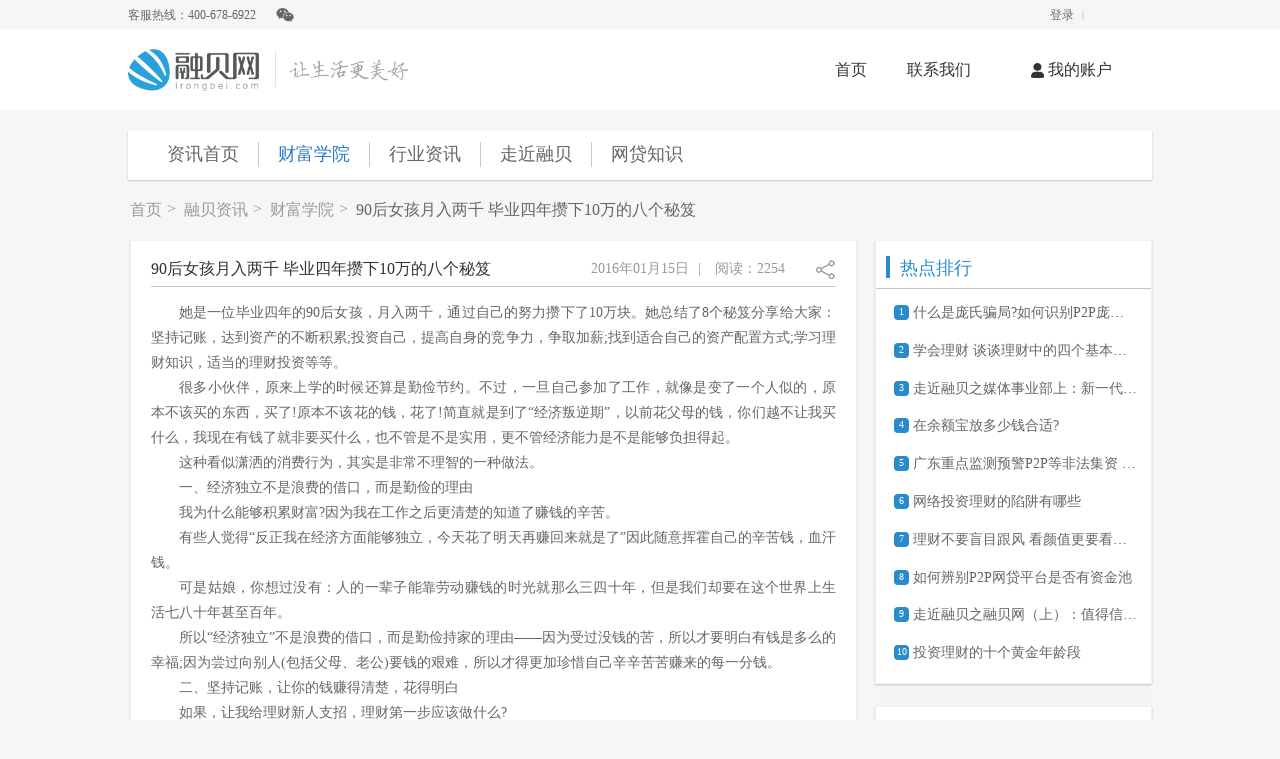

--- FILE ---
content_type: text/html; charset=UTF-8
request_url: https://www.irongbei.com/news/finance/76.html
body_size: 14009
content:
<!DOCTYPE html PUBLIC "-//W3C//DTD XHTML 1.0 Transitional//EN" "http://www.w3.org/TR/xhtml1/DTD/xhtml1-transitional.dtd">
<html xmlns="http://www.w3.org/1999/xhtml">
<head>
<meta http-equiv="Content-Type" content="text/html; charset=utf-8" />
<meta property="qc:admins" content="56207116776127672516375" />
<meta property="wb:webmaster" content="559b97d8b5b1d64b" />
<meta name="baidu_union_verify" content="5fbecb8dc171f72e9a410cba21e54f96">
<meta name="google-site-verification" content="n57Z6w_VQncXjCxzDb7iKbtpt8WPsSfEs459AQQlfj8" />
<meta name="baidu-site-verification" content="yjSSOKmokE" />


<link rel="shortcut icon" href="/favicon.ico" />
  <title>90后女孩月入两千 毕业四年攒下10万的八个秘笈 - 融贝网资讯平台</title>
        <!--seo canonical标签-->
            <!--seo canonical标签-->
<link rel="stylesheet" type="text/css" href="https://static.irongbei.com/css_201509/style.css?20170621"/>
<link rel="stylesheet" type="text/css" href="https://static.irongbei.com/css_201509/style1.css?20170621"/>
<link rel="stylesheet" type="text/css" href="https://static.irongbei.com/css_201509/credit.css?20170621"/>

<!--改版 yangzl 20180110 start-->
<link rel="stylesheet" type="text/css" href="https://static.irongbei.com/css_201509/credit.css?20170621"/>
<link rel="stylesheet" type="text/css" href="https://static.irongbei.com/css_201801/irb_pc_whole.css" ?20170621"/>
<link rel="stylesheet" type="text/css" href="https://static.irongbei.com/css_201801/pc_revision_new.css" ?20170621"/>
<link rel="stylesheet" type="text/css" href="https://static.irongbei.com/css_201801/pc_personal_new.css"?20170621" />
<link rel="stylesheet" type="text/css" href="https://static.irongbei.com/css_201801/pc_login_new.css"?20170621" />
<link rel="stylesheet" type="text/css" href="https://static.irongbei.com/css_201801/pc_front_new.css"?20170621" />
<!--改版 yangzl 20180110 end-->

<script type="text/javascript" src="https://static.irongbei.com/js/jquery-1.8.2.min.js"></script>
<script type="text/javascript" src="https://static.irongbei.com/js/my.js"></script>
<!--兼容ie placeholder start-->
<script type="text/javascript" src="https://static.irongbei.com/js/jquery.placeholder.min.js"></script>
<script>
jQuery(function(jQuery) {
    $('input, textarea').placeholder();
});
</script>
<style>
    .placeholder {
        color: #AAAAAA;
        font-size: 12px;
    }
    ::-moz-placeholder{font-size: 12px;}
    ::-webkit-input-placeholder{font-size: 12px;}
    :-ms-input-placeholder{font-size: 12px;}
</style>
<!--兼容ie placeholder end-->
<script type="text/javascript">
$(document).ready(function(){
  $(".tishi-th").hover(
        function(){
            $(this).find(".black-ts-new").stop().fadeIn(250);
        },
        function(){
            $(this).find(".black-ts-new").stop().fadeOut(150);
    })
  $(".tishi-th1").hover(
        function(){
            $(this).find(".black-ts-new1").stop().fadeIn(250);
        },
        function(){
            $(this).find(".black-ts-new1").stop().fadeOut(150);
    })

    $(".d_return .d_i").hover(
        function(){
            $(".d_return .black-ts-new").show();
        },
        function(){
            $(".d_return .black-ts-new").hide();
    })
});
//点击关注新浪微博的方法
function xinLangShow(){
    window.open("http://weibo.com/irongbei");
}
</script>

<script>
//友盟统计代码
var _czc = _czc || [];
_czc.push(["_setAccount", "1276029775"]);
</script>
</head>
<body >

<div class="irb_pc_content">

<div class="irb_index_righticon">
  <!--<a href="/CollectCowry/index" class="right_jianbk" onclick="_czc.push(['_trackEvent', '固定位元素', '步入', '捡贝壳入口','','']);"></a>-->
<!--   <a href="/common/appdown" class="right_xiazai" ></a> -->
  <!--<a href="https://www.sobot.com/chat/pc/index.html?sysNum=52caed05e09b4eecb67f8930a1633a23" class="right_kefu" target="_blank" onclick="_czc.push(['_trackEvent', '固定位元素', '步入', '在线客服入口','','']);"></a>-->
  <a href="#" id="to_top" style="display:none;"></a>
</div>

  <!--江西银行专题页引导层 add by wll 2016.11.21 start-->
    <!--江西银行专题页引导层 add by wll 2016.11.21 end-->

<!-- 融贝网头部导航区 -->
  <div class="irb_index_header">
    <div class="irb_header_nav01">
      <div class="irb_header_nav_width">
        <div class="nav01_left">
          <p class="kef_tel">客服热线：400-678-6922</p>
          <div class="contact_tool">
            <!-- 顶栏官方微信 -->
            <div class="tool_img lt tool_img_weixin" onclick="$('#geewm_big').show();$('#mask').show();">
              <div class="tool_img_content" style="display:none;"  >
                 <div class="tool_img_zs">
                    <div class="tool_jiantou"><img src="https://static.irongbei.com/images_201509/pc_revision_img/index-top-s.png"></div>
                    <p>扫码关注官方微信</p>
                    <p>微信号：<span class="orange-f">irongbei</span></p>
                    <p>
                     <img src="https://static.irongbei.com/images_201509/pc_revision_img/big-weixin.jpg" style="margin-top:10px;width:122px;height:122px;">
                    </p>
                 </div>
              </div>
            </div>
                  <!-- 顶栏官方微博 -->
            <!--<div class="tool_img lt tool_img_weibo"  onclick="xinLangShow()" >-->
              <!--<div class="tool_img_content" style="display:none;">-->
                 <!--<div class="tool_img_zs">-->
                    <!--<div class="tool_jiantou tool_jiantou_weibo" >-->
                      <!--<img src="https://static.irongbei.com/images_201509/pc_revision_img/index-top-s.png">-->
                    <!--</div>-->
                    <!--<p>点击关注融贝网微博</p>-->
                    <!--<a href="javascript:void(0);" >@irongbei</a>-->
                 <!--</div>-->
              <!--</div>-->
            <!--</div>-->
            <!-- 顶栏官方qq -->
            <!--<div class="tool_img lt tool_img_qq">-->
              <!--<div class="tool_img_content" style="display:none;">-->
                <!--<a target="_blank" href="http://shang.qq.com/wpa/qunwpa?idkey=11db2abf8dff1b6ce3573360d88ce3a9290a98169bc7f4f509374eee55a9e82c">-->
                 <!--<div class="tool_img_zs">-->
                    <!--<div class="tool_jiantou tool_jiantou_qq"><img src="https://static.irongbei.com/images_201509/pc_revision_img/index-top-s.png"></div>-->
                    <!--<p >融贝网用户交流群</p>-->
                    <!---->
                      <!---->
                          <!--<p style="text-align:left;">群一：<span class="orange-f">&nbsp;369079677</span>(已满)</p>-->
                      <!---->
                          <!--<p style="text-align:left;">群二：<span class="orange-f">&nbsp;263950154</span>(已满)</p>-->
                      <!---->
                          <!--<p style="text-align:left;">群三：<span class="orange-f">&nbsp;108571191</span>(已满)</p>-->
                      <!---->
                          <!--<p style="text-align:left;">群四：<span class="orange-f">&nbsp;290706712</span>(已满)</p>-->
                      <!---->
                          <!--<p style="text-align:left;">群五：<span class="orange-f">&nbsp;194726982</span>(已满)</p>-->
                      <!---->
                          <!--<p style="text-align:left;">群六：<span class="orange-f">&nbsp;240480782</span>(已满)</p>-->
                      <!---->
                          <!--<p style="text-align:left;">群七：<span class="orange-f">&nbsp;56345267</span>(已满)</p>-->
                      <!---->
                          <!--<p style="text-align:left;">群八：<span class="orange-f">&nbsp;201032184</span></p>-->
                      <!---->
                 <!--</div>-->
                 <!--</a>-->
              <!--</div>-->
            <!--</div>-->
          </div>
          <div class="clear"></div>
        </div>

        <div class="nav01_right">
          <div class="nav01_right_current">
             <div class="nav01_right_a nav01_right_a_denglu">
                          <a href="/UserLogin/index?backurl=%2Fnews%2Ffinance%2F76.html" onclick="_czc.push(['_trackEvent', '首页Banner浮窗', '常规登录', '','','']);">登录</a>
            <em>|</em>
            <!--<a href="/userRegister/index" onclick="_czc.push(['_trackEvent', '首页Banner浮窗', '常规注册', '','','']);">注册</a>-->
                                     <!-- 12306活动专题页 进入[首页]入口 update by fjz 2017-04-28 -->
              <div class="clear"></div>
             </div>
             <div class="nav01_right_a">
               <!--<a href="/Common/relogin" onclick="_czc.push(['_trackEvent', '固定位元素', '步入', '帮助中心入口','','']);">帮助中心</a>-->
             </div>
               <!--<div class="nav01_right_a">
               <a href="/common/novice">新手指引</a>
             </div>-->
             <div class="nav01_right_a">
               <!--<a href="/common/appdown" onclick="_czc.push(['_trackEvent', '固定位元素', '步入', '下载客户端入口','','']);">手机客户端</a>-->
             </div>
             <div class="clear"></div>
          </div>
        </div>
        <div class="clear"></div>
      </div>
    </div>
    <!--顶部栏结束-->
    <!-- 融贝网logo和导航栏开始-->
    
    

    
                      <div class="irb_header_nav02">
             <div class="irb_header_nav_width">
               <div class="logo_left">
                   <h1>
                       <a href="/">
                           <img src="https://static.irongbei.com/images_201509/pc_revision_img/logo.png" alt="融贝网理财" />
                       </a>
                   </h1>
               </div>
               <div class="nav02_title_right">
                 <ul>
                   <li><a href="/"  onclick="_czc.push(['_trackEvent', '固定位元素', '步入', '首页入口','','']);">首页</a></li>
                   <li>
                      <div id="ld_wycj" >
                                           <!--<h2><a href="/index/fplist" id="ld_wycj_a" onclick="_czc.push(['_trackEvent', '固定位元素', '步入', '我要出借列表入口','','']);">我要出借</a></h2>-->
                                            <ul class="erji_nav" style="display:none;">
                           <img class="erji_nav_img" src="https://static.irongbei.com/images_201509/pc_revision_img/index-top-s.png" />
                                                     <li><h3><a href="/index/currentDetail" onclick="_czc.push(['_trackEvent', '固定位元素', '步入', '我要出借-周周升入口','','']);">周周升</a></h3></li>
                                                  <li><h3><a href="/index/fplist" onclick="_czc.push(['_trackEvent', '固定位元素', '步入', '我要出借-省心投入口','','']);">省心投</a></h3></li>
                          <li><h3><a href="/Index/plist" onclick="_czc.push(['_trackEvent', '固定位元素', '步入', '我要出借-项目直投入口','','']);">项目直投</a></h3></li>
                          <li><h3><a href="/Index/alist" style="border-bottom:0;" onclick="_czc.push(['_trackEvent', '固定位元素', '步入', '我要出借-债权转让入口','','']);">债权转让</a></h3></li>
                        </ul>
                      </div>
                    </li>
                                      <li><h2><a href="/Common/Information?show=17" onclick="_czc.push(['_trackEvent', '固定位元素', '步入', '信息披露入口','','']);">联系我们</a></h2></li>
                                      <!--<li><h2><a href="/IntegralMall/index" onclick="_czc.push(['_trackEvent', '固定位元素', '步入', '积分商城入口','','']);">积分商城</a></h2></li>-->
                   <li class="mine_account"><h2><a href="/UserCenter/index" onclick="_czc.push(['_trackEvent', '固定位元素', '步入', '我的账户入口','','']);"><i></i>我的账户</a></h2></li>
                 </ul>
               </div>
             </div>
          </div>
              


    <!--导航栏结束-->
    <!--积分商城 导航栏开始-->
        <!--积分商城 导航栏结束-->
  </div>
  <!--头部结束-->
  <!--内容-->
  <div class="irb_index_main">
  <script type="text/javascript" src="https://static.irongbei.com/js/jquery.qrcode.min.js"></script>
<div class="zxfirst">
    <ul>
        <li>
        	<a href="/news/" >资讯首页</a>
        </li>
        <li>
        	<a href="/news/finance/"   class='content'>财富学院</a>
        </li>
        <li>
        	<a href="/news/industry/"   >行业资讯</a>
        </li>
        <li>
        	<a href="/news/rbnews/"    >走近融贝</a>
        </li>
        <li>
            <a href="/news/wdknowledge/"    style="border-right:none">网贷知识</a>
        </li>
    </ul>
</div><div class="xqcontent newxq licaixq">
    <ul class="break">
        <li class="li01"><a href="/">首页</a> </li>
        <li class="dayu">></li>
        <li class="li01"><a href="/news/">融贝资讯</a> </li>
        <li class="dayu">></li>
        <li class="li01"><a href="/news/finance/">财富学院</a> </li>
        <li class="dayu">></li>
        <li class="li05"><a href="javascript:void(0);" class="airong">90后女孩月入两千 毕业四年攒下10万的八个秘笈</a></li>

    </ul>
    <!--资讯详情开始-->
    <div class="d_content d_lxq">
        <div class="content-l xwlink-content newxq licaixq-l">
            <h1>90后女孩月入两千 毕业四年攒下10万的八个秘笈</h1>
            <div class="date">
            	<span>2016年01月15日</span> 
            	<em>|</em>
            	<span>阅读：2254</span>
            	<div class="share">
            		<a href="javascript:void(0);">
            			<img src="https://static.irongbei.com/images_201509/irongzx_img/share_14.png" onmousemove=" this.src ='https://static.irongbei.com/images_201509/irongzx_img/bshare_06.png'" onmouseout=" this.src='https://static.irongbei.com/images_201509/irongzx_img/share_14.png'" />
            		</a>
                    <div class="sharept">
                        <ul>
                            <li>
                                <a href="javascript:void(0);" onclick="oldshare(this,'https://static.irongbei.com/img/uploadimg/20160114/20160114171800.jpg','https://www.irongbei.com/news/finance/76.html','她是一位毕业四年的90后女孩，月入两千，通过自己的努力攒下了10万块。她总结了8个秘笈分享给大家','90后女孩月入两千 毕业四年攒下10万的八个秘笈-融贝网')" data-cmd="qzone">
                                    <img src="https://static.irongbei.com/images_201509/irongzx_img/skongjian.png" />
                                </a>
                            </li>
                            <li>
                                <a href="javascript:void(0);" onclick="oldshare(this,'https://static.irongbei.com/img/uploadimg/20160114/20160114171800.jpg','https://www.irongbei.com/news/finance/76.html','她是一位毕业四年的90后女孩，月入两千，通过自己的努力攒下了10万块。她总结了8个秘笈分享给大家','90后女孩月入两千 毕业四年攒下10万的八个秘笈-融贝网')" data-cmd="tqq">
                                    <img src="https://static.irongbei.com/images_201509/irongzx_img/stengxun.png" />
                                </a>
                            </li>
                            <li>
                                <a href="javascript:void(0);" onclick="oldshare(this,'https://static.irongbei.com/img/uploadimg/20160114/20160114171800.jpg','https://www.irongbei.com/news/finance/76.html','她是一位毕业四年的90后女孩，月入两千，通过自己的努力攒下了10万块。她总结了8个秘笈分享给大家','90后女孩月入两千 毕业四年攒下10万的八个秘笈-融贝网')" data-cmd="weixin">
                                    <img src="https://static.irongbei.com/images_201509/irongzx_img/sweixin.png" />
                                </a>
                            </li>
                            <li>
                                <a href="javascript:void(0);" onclick="oldshare(this,'https://static.irongbei.com/img/uploadimg/20160114/20160114171800.jpg','https://www.irongbei.com/news/finance/76.html','她是一位毕业四年的90后女孩，月入两千，通过自己的努力攒下了10万块。她总结了8个秘笈分享给大家','90后女孩月入两千 毕业四年攒下10万的八个秘笈-融贝网')" data-cmd="tsina">
                                    <img src="https://static.irongbei.com/images_201509/irongzx_img/sxl.png"/>
                                </a>
                            </li>
                        </ul>
                    </div>
                </div>
            </div>
			<div class="newxqtext">
                <p>
	<p>
		她是一位毕业四年的90后女孩，月入两千，通过自己的努力攒下了10万块。她总结了8个秘笈分享给大家：坚持记账，达到资产的不断积累;投资自己，提高自身的竞争力，争取加薪;找到适合自己的资产配置方式;学习理财知识，适当的理财投资等等。
	</p>
	<p>
		很多小伙伴，原来上学的时候还算是勤俭节约。不过，一旦自己参加了工作，就像是变了一个人似的，原本不该买的东西，买了!原本不该花的钱，花了!简直就是到了“经济叛逆期”，以前花父母的钱，你们越不让我买什么，我现在有钱了就非要买什么，也不管是不是实用，更不管经济能力是不是能够负担得起。
	</p>
	<p>
		这种看似潇洒的消费行为，其实是非常不理智的一种做法。
	</p>
	<p>
		一、经济独立不是浪费的借口，而是勤俭的理由
	</p>
	<p>
		我为什么能够积累财富?因为我在工作之后更清楚的知道了赚钱的辛苦。
	</p>
	<p>
		有些人觉得“反正我在经济方面能够独立，今天花了明天再赚回来就是了”因此随意挥霍自己的辛苦钱，血汗钱。
	</p>
	<p>
		可是姑娘，你想过没有：人的一辈子能靠劳动赚钱的时光就那么三四十年，但是我们却要在这个世界上生活七八十年甚至百年。
	</p>
	<p>
		所以“经济独立”不是浪费的借口，而是勤俭持家的理由——因为受过没钱的苦，所以才要明白有钱是多么的幸福;因为尝过向别人(包括父母、老公)要钱的艰难，所以才得更加珍惜自己辛辛苦苦赚来的每一分钱。
	</p>
	<p>
		二、坚持记账，让你的钱赚得清楚，花得明白
	</p>
	<p>
		如果，让我给理财新人支招，理财第一步应该做什么?
	</p>
	<p>
		那么，我的建议就是——记账、科学记账、坚持科学记账!
	</p>
	<p>
		“记账”这个习惯，在很多“理财小白”看来，是个特别没用，特别多此一举的做法，在他们看来，记账带来的只能是麻烦和浪费时间。
	</p>
	<p>
		但实际上，记账这个习惯是形成其它所有良好的理财习惯的前提和基础。
	</p>
	<p>
		记账的过程也是进行资产盘点的过程，于我来说而言，记账是一件“功在当下，利在未来”的大好事。
	</p>
	<p>
		记账的目的在于控制、分析，控制支出、控制成本、分析和预测今后的消费趋势，提前留出充足的资金，让自己不必处于被动。
	</p>
	<p>
		所以，建议大家采用app或专用账本去科学的记账，让记账成为一件乐事。
	</p>
	<p>
		三、勤奋好学，不断提升自己的职场综合竞争力
	</p>
	<p>
		工作，不是学习的终点，而是另一个新的起跑线。
	</p>
	<p>
		只有在工作中勤奋思考、坚持学习才能够职业生涯这场马拉松当中取得胜利。
	</p>
	<p>
		在工作中，不管是学习专业知识、业务技能，现在所学习和掌握的所有知识、技能都能够使我们今后的职业生涯发展的更好。
	</p>
	<p>
		提升自己的职场综合竞争力从学习开始，不仅如此我们还要坚持学习，并且热爱学习，因为知识就是能力，实力就是金钱。
	</p>
	<p>
		在工作的这几年中，我顺利通过了国家三级心理咨询师的考试，目前正在准备国家三级人力资源管理师的考试，为什么要考试?因为考试是通行证，只有尽快取得与自己工作相关的职业资格，我们才能够有更好的职业发展。
	</p>
	<p>
		希望大家都能够结合自己的工作实际，考取对自己今后的职业发展有帮助的证书。
	</p>
	<p>
		四、升职加薪是最快捷的赚钱方法
	</p>
	<p>
		大家觉得最快捷的赚钱方法是什么?是继承百万家财还是买彩票中五百万大奖?都不是，对于我们普通人来说，“升职加薪”是最快捷、最可靠的赚钱方法。
	</p>
	<p>
		要想尽快升职加薪，我有三件法宝，那就是——“练技能、聚人脉、提素质”。
	</p>
	<p>
		技能，是我们在职场立足的前提，只有当我们拥有了专业技能，我们才能在职场生存。
	</p>
	<p>
		人脉，是我们未来职业发展的基础，因为在某种程度上人脉就是钱脉，认识的人越多，未来的机会也就越多。当然仅有人脉是不够的，最关键的是我们自己要有足够的实力。
	</p>
	<p>
		素质，换句话说也就是格局，一个人要想有所成就就一定要有大格局，因为思路决定出路，眼界决定境界。
	</p>
	<p>
		我就是依靠这三件法宝成功升职加薪的。
	</p>
	<p>
		五、热衷攒钱、勤俭节约是快速积累财富的秘诀
	</p>
	<p>
		从2011年9月份实习到现在4年多一点的时间，我通过自己的努力实现了自己人生中首个十万块钱的财富目标。
	</p>
	<p>
		说实话，从我实习开始，我的工资待遇真心不高，到现在每月的工资才两千多块钱。
	</p>
	<p>
		我之所以能够实现自己的财富目标是因为我“热衷攒钱”而且在生活中“勤俭节约”。
	</p>
	<p>
		攒钱，顾名思义就是一个积沙成塔、集腋成裘的过程。
	</p>
	<p>
		有些人只重视自己能赚多少钱，而从来不去思考自己能攒下多少钱。
	</p>
	<p>
		花出去的钱就是泼出去的水，只有留下来的才是自己的。
	</p>
	<p>
		攒钱是一种理财习惯，这种习惯一旦形成将使你终身受益，让你想攒不住钱都难，别在年轻的时候过分透支自己的赚钱能力，赚了多少体现的是你的价值，攒了多少体现的是你的本事。
	</p>
	<p>
		于我而言，攒钱最重要的就是坚持，从最初的每月雷打不动的攒500块，到后来的1200块，再到现在的2500块，没有毅力是不可能实现的。
	</p>
	<p>
		想要有钱可攒，勤俭节约是王道。不过，这不是让大家节衣缩食，而是要学会合理利用属于自己的时间、物品和金钱，达到效用最大化原则，该花的钱，要充分发挥它每一分的价值，不该花的钱多一分支出也是浪费。
	</p>
	<p>
		六、适当投资让个人资产保值、增值
	</p>
	<p>
		说起投资，国债是我接触最早的理财方式，早在2010年7月份的时候我就已经开始买国债了。
	</p>
	<p>
		可以毫不夸张的说，是国债帮我更快的积累了生命中的第一桶金。
	</p>
	<p>
		近几年，随着自身理财知识的不断丰富，在投资方面我也更加自信，更有主张了。
	</p>
	<p>
		我先后进行了银行存款、国债、货币基金、p2p、互联网理财等多种理财产品的投资，目前收益情况总体来看很可观。
	</p>
	<p>
		这种多元化的投资理财方式，不但丰富了我们的资产配置也帮助我们分散了投资风险。
	</p>
	<p>
		同时，也验证了那句俗语：“人两脚。钱四脚。用钱追钱。比人追钱要快得多，而且省力得多。”
	</p>
	<p>
		七、及时更新理财知识，为投资理财保驾护航
	</p>
	<p>
		在前文中我提到过“知识就是实力，实力就是金钱”，对于投资理财这件事情而言，我们最需要做的就是要及时的更新自己的理财知识，了解最新的理财技能和掌握最核心的理财攻略。
	</p>
	<p>
		八、适合自己的就是最好的，投资理财切忌盲目跟风
	</p>
	<p>
		最后想跟大家分享的就是——一定要选择适合自己的投资项目和理财方法，切忌盲目跟风!
	</p>
	<p>
		说起来，“从众心理”这种心理现象，在投资理财方面可谓发挥的淋漓尽致。
	</p>
	<p>
		看到身边的朋友炒股了，你也抓紧入市，根本不管股票本身是个什么东西，也不管自己能不能看懂大盘，会不会读K线图。
	</p>
	<p>
		看到家里的亲戚买基金赚钱了，你也马上效仿，压根不过问人家买的是哪种类型的基金，从买入到卖出究竟持有了多长时间才有了现在的收益。
	</p>
	<p>
		看到别人投资某个P2P项目收益不错，你也马上筹钱投资，一般不会去关心这个P2P平台的成立时间、运作模式和运营资质。
	</p>
	<p>
		亲爱的，投资也好理财也罢，其本身是一件很严肃很认真的问题，稍有不慎辛辛苦苦积攒下来的血汗钱就会付之东流。
	</p>
	<p>
		在这个世界上，没有放之四海皆准的“最好的理财方法”，只有根据自己的实际情况“量体裁衣”的理财方式才是最实用的。
	</p>
	<p>
		那么，究竟应该从哪些方面入手，选择适合自己的理财方法和理财产品呢?
	</p>
	<p>
		青鸟给大家提几点思路，供大家参考：
	</p>
	<p>
		1、首先要明确自己每月的支出情况。
	</p>
	<p>
		2、其次要确定自己在投资方面的风险承受能力。
	</p>
	<p>
		3、在投资中的风险承受能力是保守、稳健还是激进呢?(这个可以去网上搜索投资风险承受能力的测试)。
	</p>
	<p>
		4、你想在多久的时间内，实现一个什么样的理财目标呢?
	</p>
	<p>
		5、为了实现这个理财目标你能付出哪些努力呢?
	</p>
	<p>
		只有先明确了以上五个问题的答案，才能尽快找到适合自己的理财方法。
	</p>
	<p>
		我就是通过以上八个秘籍，实现了工作四年，攒下十万个人资产的理财目标的。
	</p>
	<p>
		理财本身是一件专业化、科学化、具体化的事情，愿我们每个人都能够在理财的过程中有所收获，有所成长，最终实现自己的财富目标，过上自己理想中的生活。
	</p>
</p>
<p>
	<br />
</p>            </div>
            <div class="before">
            	<a href="javascript:void(0);"><span class="c666">文章关键词：</span><span></span></a>
                            	<span>
                    <a href="/news/hotnews/8">个人投资理财</a>
                </span> 
                            </div>
            <div class="before libefore"><a href="javascript:void(0);">
                <span class="c666">相关搜索：</span></a>
                <div class="soutext">
                                            <p>
                        	<a href="/news/finance/1219.html">
    	                        <span class="lt">300座城市卖地收入出炉 房奴们看了泪流满面</span>
    	                        <span class="rt">2016年10月13日</span>
                        	</a>
                            <div class="clear"></div>
                        </p>
                                            <p>
                        	<a href="/news/finance/1150.html">
    	                        <span class="lt">30岁开始理财究竟算不算晚？</span>
    	                        <span class="rt">2016年09月18日</span>
                        	</a>
                            <div class="clear"></div>
                        </p>
                                            <p>
                        	<a href="/news/finance/1141.html">
    	                        <span class="lt">中国中产阶级的十大标准出炉 看看你符合吗？</span>
    	                        <span class="rt">2016年09月16日</span>
                        	</a>
                            <div class="clear"></div>
                        </p>
                                            <p>
                        	<a href="/news/finance/1143.html">
    	                        <span class="lt">拼爹的时代！巨富们传给后代的钱足够买下全球十大公司</span>
    	                        <span class="rt">2016年09月16日</span>
                        	</a>
                            <div class="clear"></div>
                        </p>
                                            <p>
                        	<a href="/news/finance/1125.html">
    	                        <span class="lt">网购订单信息有这13种泄露途径 你都清楚吗？</span>
    	                        <span class="rt">2016年09月12日</span>
                        	</a>
                            <div class="clear"></div>
                        </p>
                                        
                </div>
                <div class="clear"></div>
                <div class="share">
                	<span class="c666">分享到：</span>
                    <span>
                        <a href="javascript:void(0);" onclick="oldshare(this,'https://static.irongbei.com/img/uploadimg/20160114/20160114171800.jpg','https://www.irongbei.com/news/finance/76.html','她是一位毕业四年的90后女孩，月入两千，通过自己的努力攒下了10万块。她总结了8个秘笈分享给大家','90后女孩月入两千 毕业四年攒下10万的八个秘笈-融贝网')" data-cmd="qzone">
                            <img src="https://static.irongbei.com/images_201509/irongzx_img/kongjian_03.png"/>
                        </a>
                    </span>
                    <span>
                        <a href="javascript:void(0);" onclick="oldshare(this,'https://static.irongbei.com/img/uploadimg/20160114/20160114171800.jpg','https://www.irongbei.com/news/finance/76.html','她是一位毕业四年的90后女孩，月入两千，通过自己的努力攒下了10万块。她总结了8个秘笈分享给大家','90后女孩月入两千 毕业四年攒下10万的八个秘笈-融贝网')" data-cmd="tqq">
                            <img src="https://static.irongbei.com/images_201509/irongzx_img/tengxun_03.png" />
                        </a>
                    </span>
                    <span>
                        <a href="javascript:void(0);" onclick="oldshare(this,'https://static.irongbei.com/img/uploadimg/20160114/20160114171800.jpg','https://www.irongbei.com/news/finance/76.html','她是一位毕业四年的90后女孩，月入两千，通过自己的努力攒下了10万块。她总结了8个秘笈分享给大家','90后女孩月入两千 毕业四年攒下10万的八个秘笈-融贝网')"  data-cmd="weixin">
                            <img src="https://static.irongbei.com/images_201509/irongzx_img/sweixin_03.png" />
                        </a> 
                    </span>
                    <span>
                        <a href="javascript:void(0);" onclick="oldshare(this,'https://static.irongbei.com/img/uploadimg/20160114/20160114171800.jpg','https://www.irongbei.com/news/finance/76.html','她是一位毕业四年的90后女孩，月入两千，通过自己的努力攒下了10万块。她总结了8个秘笈分享给大家','90后女孩月入两千 毕业四年攒下10万的八个秘笈-融贝网')"  data-cmd="tsina">
                            <img src="https://static.irongbei.com/images_201509/irongzx_img/xinlang_03.png" />
                        </a>
                    </span>
                    
                </div>
			</div>
        </div>

        <div class="content-r xwcontent-r">
            <!--右侧  资讯热点排行-->
			<div class="content-r">
                <div class="hot ">
    <div class="line"><h3>热点排行</h3></div>
    <ul>
                    <li>
                <span>1</span>
                <a href="/news/finance/815.html" target="_blank" title="什么是庞氏骗局?如何识别P2P庞氏骗局">什么是庞氏骗局?如何识别P2P庞氏骗局</a>
            </li>
                    <li>
                <span>2</span>
                <a href="/news/finance/856.html" target="_blank" title="学会理财 谈谈理财中的四个基本要素">学会理财 谈谈理财中的四个基本要素</a>
            </li>
                    <li>
                <span>3</span>
                <a href="/news/rbnews/1432.html" target="_blank" title="走近融贝之媒体事业部上：新一代知识类内容IP孵化器">走近融贝之媒体事业部上：新一代知识类内容IP孵化器</a>
            </li>
                    <li>
                <span>4</span>
                <a href="/news/finance/363.html" target="_blank" title="在余额宝放多少钱合适?">在余额宝放多少钱合适?</a>
            </li>
                    <li>
                <span>5</span>
                <a href="/news/industry/898.html" target="_blank" title="广东重点监测预警P2P等非法集资 建统计报送制度">广东重点监测预警P2P等非法集资 建统计报送制度</a>
            </li>
                    <li>
                <span>6</span>
                <a href="/news/finance/875.html" target="_blank" title="网络投资理财的陷阱有哪些">网络投资理财的陷阱有哪些</a>
            </li>
                    <li>
                <span>7</span>
                <a href="/news/finance/813.html" target="_blank" title="理财不要盲目跟风 看颜值更要看价值">理财不要盲目跟风 看颜值更要看价值</a>
            </li>
                    <li>
                <span>8</span>
                <a href="/news/finance/893.html" target="_blank" title="如何辨别P2P网贷平台是否有资金池">如何辨别P2P网贷平台是否有资金池</a>
            </li>
                    <li>
                <span>9</span>
                <a href="/news/rbnews/1434.html" target="_blank" title="走近融贝之融贝网（上）：值得信赖的网贷信息服务平台">走近融贝之融贝网（上）：值得信赖的网贷信息服务平台</a>
            </li>
                    <li>
                <span>10</span>
                <a href="/news/finance/841.html" target="_blank" title="投资理财的十个黄金年龄段">投资理财的十个黄金年龄段</a>
            </li>
            </ul>
</div>                <!--右侧  资讯热点词-->
                <div class=" zxhot">
    <div class="line"><h3>资讯热点词</h3></div>
    <ul>
                                    <li>
                    <a href="/news/hotnews/28" >
                        <nobr>网贷资讯（99+）</nobr>
                    </a>
                </li>
                                                <li>
                    <a href="/news/hotnews/12" >
                        <nobr>p2p行业动态（99+）</nobr>
                    </a>
                </li>
                                                <li>
                    <a href="/news/hotnews/18" >
                        <nobr>互联网理财平台（99+）</nobr>
                    </a>
                </li>
                                                <li>
                    <a href="/news/hotnews/42" >
                        <nobr>融贝资讯（99+）</nobr>
                    </a>
                </li>
                                                <li>
                    <a href="/news/hotnews/20" >
                        <nobr>互联网金融平台（99+）</nobr>
                    </a>
                </li>
                                                <li>
                    <a href="/news/hotnews/21" >
                        <nobr>p2p投资理财（99+）</nobr>
                    </a>
                </li>
                                                <li>
                    <a href="/news/hotnews/2" >
                        <nobr>p2p网贷资讯（99+）</nobr>
                    </a>
                </li>
                                                <li>
                    <a href="/news/hotnews/1" >
                        <nobr>融贝网（99+）</nobr>
                    </a>
                </li>
                                                <li>
                    <a href="/news/hotnews/30" >
                        <nobr>投资理财知识（99+）</nobr>
                    </a>
                </li>
                                                <li>
                    <a href="/news/hotnews/14" >
                        <nobr>p2p网贷平台（99+）</nobr>
                    </a>
                </li>
                                                <li>
                    <a href="/news/hotnews/3" >
                        <nobr>网络投资理财（99+）</nobr>
                    </a>
                </li>
                                                <li>
                    <a href="/news/hotnews/13" >
                        <nobr>p2p资讯新闻（99+）</nobr>
                    </a>
                </li>
                                                <li>
                    <a href="/news/hotnews/40" >
                        <nobr>理财攻略（99+）</nobr>
                    </a>
                </li>
                                                <li>
                    <a href="/news/hotnews/24" >
                        <nobr>如何投资理财（97）</nobr>
                    </a>
                </li>
                                                <li>
                    <a href="/news/hotnews/15" >
                        <nobr>p2p网贷（94）</nobr>
                    </a>
                </li>
                                                <li>
                    <a href="/news/hotnews/60" >
                        <nobr>网贷知识（85）</nobr>
                    </a>
                </li>
                                                <li>
                    <a href="/news/hotnews/8" >
                        <nobr>个人投资理财（84）</nobr>
                    </a>
                </li>
                                                <li>
                    <a href="/news/hotnews/5" >
                        <nobr>p2p资讯（73）</nobr>
                    </a>
                </li>
                                                <li>
                    <a href="/news/hotnews/45" >
                        <nobr>融贝动态（66）</nobr>
                    </a>
                </li>
                                                <li>
                    <a href="/news/hotnews/41" >
                        <nobr>融贝新闻（63）</nobr>
                    </a>
                </li>
                                                <li>
                    <a href="/news/hotnews/43" >
                        <nobr>投资理财方式（59）</nobr>
                    </a>
                </li>
                                                <li>
                    <a href="/news/hotnews/9" >
                        <nobr>融贝网官网动态（56）</nobr>
                    </a>
                </li>
                                                <li>
                    <a href="/news/hotnews/29" >
                        <nobr>理财资讯（55）</nobr>
                    </a>
                </li>
                                                <li>
                    <a href="/news/hotnews/39" >
                        <nobr>理财技巧（48）</nobr>
                    </a>
                </li>
                                                <li>
                    <a href="/news/hotnews/27" >
                        <nobr>互联网金融行业（43）</nobr>
                    </a>
                </li>
                                                <li>
                    <a href="/news/hotnews/22" >
                        <nobr>理财收益（42）</nobr>
                    </a>
                </li>
                                                <li>
                    <a href="/news/hotnews/35" >
                        <nobr>互联网投资理财（42）</nobr>
                    </a>
                </li>
                                                <li>
                    <a href="/news/hotnews/6" >
                        <nobr>个人理财资讯（40）</nobr>
                    </a>
                </li>
                                                <li>
                    <a href="/news/hotnews/34" >
                        <nobr>怎样投资理财（39）</nobr>
                    </a>
                </li>
                                                <li>
                    <a href="/news/hotnews/25" >
                        <nobr>网络理财（37）</nobr>
                    </a>
                </li>
                                                <li>
                    <a href="/news/hotnews/11" >
                        <nobr>p2p网贷行业（36）</nobr>
                    </a>
                </li>
                                                <li>
                    <a href="/news/hotnews/26" >
                        <nobr>互联网投资（35）</nobr>
                    </a>
                </li>
                                                <li>
                    <a href="/news/hotnews/17" >
                        <nobr>安全透明（34）</nobr>
                    </a>
                </li>
                                                <li>
                    <a href="/news/hotnews/37" >
                        <nobr>P2P理财平台（33）</nobr>
                    </a>
                </li>
                                                <li>
                    <a href="/news/hotnews/10" >
                        <nobr>融贝网网贷新闻（33）</nobr>
                    </a>
                </li>
                                                <li>
                    <a href="/news/hotnews/33" >
                        <nobr>网贷理财（30）</nobr>
                    </a>
                </li>
                                                <li>
                    <a href="/news/hotnews/51" >
                        <nobr>司聊（26）</nobr>
                    </a>
                </li>
                                                <li>
                    <a href="/news/hotnews/4" >
                        <nobr>网贷平台（26）</nobr>
                    </a>
                </li>
                                                <li>
                    <a href="/news/hotnews/7" >
                        <nobr>最新理财方式（20）</nobr>
                    </a>
                </li>
                                                <li>
                    <a href="/news/hotnews/49" >
                        <nobr>融贝活动（19）</nobr>
                    </a>
                </li>
                                                <li>
                    <a href="/news/hotnews/23" >
                        <nobr>理财产品风险（17）</nobr>
                    </a>
                </li>
                                                <li>
                    <a href="/news/hotnews/31" >
                        <nobr>什么是理财（17）</nobr>
                    </a>
                </li>
                                                <li>
                    <a href="/news/hotnews/48" >
                        <nobr>小司聊理财（16）</nobr>
                    </a>
                </li>
                                                <li>
                    <a href="/news/hotnews/38" >
                        <nobr>家庭投资理财（15）</nobr>
                    </a>
                </li>
                                                <li>
                    <a href="/news/hotnews/46" >
                        <nobr>校园贷（11）</nobr>
                    </a>
                </li>
                                                <li>
                    <a href="/news/hotnews/19" >
                        <nobr>投资理财平台（10）</nobr>
                    </a>
                </li>
                                                <li>
                    <a href="/news/hotnews/54" >
                        <nobr>投资理财（10）</nobr>
                    </a>
                </li>
                                                <li>
                    <a href="/news/hotnews/44" >
                        <nobr>女性理财（10）</nobr>
                    </a>
                </li>
                                                <li>
                    <a href="/news/hotnews/32" >
                        <nobr>网络投资（9）</nobr>
                    </a>
                </li>
                                                <li>
                    <a href="/news/hotnews/16" >
                        <nobr>网络借贷平台（7）</nobr>
                    </a>
                </li>
                                                <li>
                    <a href="/news/hotnews/53" >
                        <nobr>房价涨跌（4）</nobr>
                    </a>
                </li>
                                                <li>
                    <a href="/news/hotnews/47" >
                        <nobr>小额理财（4）</nobr>
                    </a>
                </li>
                                                <li>
                    <a href="/news/hotnews/50" >
                        <nobr>奔跑吧小司（3）</nobr>
                    </a>
                </li>
                                                <li>
                    <a href="/news/hotnews/59" >
                        <nobr>银行借贷（2）</nobr>
                    </a>
                </li>
                                                <li>
                    <a href="/news/hotnews/55" >
                        <nobr>投资渠道（2）</nobr>
                    </a>
                </li>
                                                <li>
                    <a href="/news/hotnews/52" >
                        <nobr>房价走势（2）</nobr>
                    </a>
                </li>
                                                <li>
                    <a href="/news/hotnews/61" >
                        <nobr>支付宝、微信（2）</nobr>
                    </a>
                </li>
                                                <li>
                    <a href="/news/hotnews/56" >
                        <nobr>银行理财（1）</nobr>
                    </a>
                </li>
                                                <li>
                    <a href="/news/hotnews/57" >
                        <nobr>房屋按揭（1）</nobr>
                    </a>
                </li>
                                                <li>
                    <a href="/news/hotnews/58" >
                        <nobr>房屋抵押贷款（1）</nobr>
                    </a>
                </li>
                                                <li>
                    <a href="/news/hotnews/36" >
                        <nobr>高收益理财产品（1）</nobr>
                    </a>
                </li>
                        </ul>
</div>
<div class="pr">
    <img src="https://static.irongbei.com/images_201509/irongzx_img/pr_22.png">
    <p class="saopr">扫码关注融贝网微信获得福利 享受服务 </p>
    <p class=" saodown">扫码下载融贝网APP</p>
</div>                
            </div>
        </div>
    </div>
</div>

<script type="text/javascript">
    //分享
    $( function(){
        $('.share').hover( function(e){
            $(this).find('.sharept').toggle();
            });
    })
    $(function(){
        var preview = "";
        if(preview){
            $('a').removeAttr('onclick');
            $('a').removeAttr('href');      
        }
     }) 
</script>  </div>
  <!--内容-->

    <!--底部版权开始-->
  <!--网贷知识不显示底部-->
          <div class="irb_index_footer">
       <div class="irb_index_footer_width">
         <div class="irb_index_footer_top">
            <!--<div class="footer_list_nav">-->
              <!--<div class="footer_list_nav_li">-->
                <!--&lt;!&ndash;<a href="/Common/relogin">新手指引</a>&ndash;&gt;-->
                <!--&lt;!&ndash;<a href="/Common/relogin">帮助中心</a>&ndash;&gt;-->
                <!--&lt;!&ndash;<a href="/Common/aboutme">关于我们</a>&ndash;&gt;-->
              <!--</div>-->
              <!--<div class="footer_list_nav_li">-->
                <!--&lt;!&ndash;<a href="/Common/showRongbeiRtPlData">实时数据</a>&ndash;&gt;-->
                <!--&lt;!&ndash;<a href="/index/webAd">公司动态</a>&ndash;&gt;-->
                <!--&lt;!&ndash;<a href="/Common/p2pplatform">网贷知识</a>&ndash;&gt;-->
              <!--</div>-->
              <!--<div class="footer_list_nav_li">-->
                <!--&lt;!&ndash;<a href="/Survey/index">问卷调查</a>&ndash;&gt;-->
                <!--&lt;!&ndash;<a href="/UserSuggestion/index">意见反馈</a>&ndash;&gt;-->
              <!--</div>-->
              <!--<div class="footer_list_nav_li footer_list_nav_xian">-->
                <!--<i></i>-->
              <!--</div>-->
              <!--<div class="clear"></div>-->
            <!--</div>-->
            <div class="footer_list_erwm" style="margin-right:29%;">
              <!--<div class="erwm lt">-->
                  <!--<img  src="https://static.irongbei.com/images_201509/pc_revision_img/xiazkh.png" />-->
                  <!--<p>扫码下载客户端</p>-->
              <!--</div>-->
              <div class="erwm lt">
                 <img  src="https://static.irongbei.com/images_201509/pc_revision_img/fuwuhao.png" />
                  <p>扫码关注微信服务号</p>
              </div>
              <div class="rexian lt">
                  <p class="footer_p footer_kefu_tel">融贝网官方客服热线：</p>
                  <p class="footer_p footer_dianh">400-678-6922</p>
                  <!--<p class="footer_p footer_gongzr">（工作日 9:00-24:00  节假日 9:00-18:00）</p>-->
              </div>
              <div class="clear"></div>
            </div>
            <div class="clear"></div>
         </div>
         <div class="irb_index_footer_bottom">
          <div class="xinyu_img">
          <a target="_blank" rel="nofollow" href="https://sealinfo.verisign.com/splash?form_file=fdf/splash.fdf&dn=www.irongbei.com&lang=zh_cn"><img src="https://static.irongbei.com/images_201509/grzx_23.png" /></a>
          <a target="_blank" rel="nofollow" href="http://webscan.360.cn/index/checkwebsite?url=www.irongbei.com"><img src="https://static.irongbei.com/images_201509/grzx_25.png" /></a>
          <a target="_blank" rel="nofollow" href="https://ss.knet.cn/verifyseal.dll?sn=e14062511010750530c0rh000000&ct=df&a=1&pa=0.8116545253013351"><img src="https://static.irongbei.com/images_201509/grzx_27.png" /></a>
          <a target="_blank" rel="nofollow" id="_pingansec_bottomimagelarge_p2p" href="http://si.trustutn.org/info?sn=150171204000621090636&certType=4"><img src="https://static.irongbei.com/images_201509/p2p_official_large.jpg"/></a>
           </div>
           <div class="banquan_P">
               <p>版权所有©融泰浩元（北京）网络科技有限公司<a href="http://beian.miit.gov.cn" style="color: #999;" target="_blank">京ICP备14007256号</a>|<a href="http://www.beian.gov.cn/portal/registerSystemInfo?recordcode=11010102001213" style="color: #999;" target="_blank" ><img src="https://static.irongbei.com/images_201509/pc_revision_img/police_logo.png" width="14" style="margin-top: 2px;"/>京公网安备11010102001213号</a></p>
           </div>
         </div>
       </div>
      </div>
       <!--底部版权结束-->

  </div>
<!--底部结束-->

  <!--右侧定位-->
  <!-- 12306活动专题页 没有右侧捡贝壳和在线客服 -->
    
<!--公共遮罩-->
<div id="mask" class="shuanan_tcbg" style="display: none;"></div>
<!--顶栏 官方微信点击弹出大图 二维码-->
<div class="shuanan_tanceng" style="z-index: 101;position: fixed;top: 25%;left: 60%;margin-left: -303px;background: rgba(0, 0, 0, 0.4);padding: 5PX;width: 320px;display:none" id="geewm_big">
  <div class="weixin-big" style="padding-bottom:10px" >
    <h4 class="weixin-title"><span> 关注融贝网官方微信公众平台</span><a href="javascript:void(0)" class="weixin-close" onclick="$('#geewm_big').hide();$('#mask').hide();"><img src="https://static.irongbei.com/images_201509/close.png"></a></h4>
    <div class="weixin-mun"><img src="https://static.irongbei.com/images_201509/big-weixin.jpg" style="width:233px;height:230px;"></div>
    <div class="weixin-bm">搜索微信号<span class="z08">irongbei</span>或扫描二维码</div>
  </div>
</div>

<script type="text/javascript">var cnzz_protocol = (("https:" == document.location.protocol) ? "https://" : "http://");document.write(unescape("%3Cspan style='display:none;' id='cnzz_stat_icon_1276029775'%3E%3C/span%3E%3Cscript src='" + cnzz_protocol + "s96.cnzz.com/z_stat.php%3Fid%3D1276029775' type='text/javascript'%3E%3C/script%3E"));</script>
<!--右侧 官方微信点击弹出大图 二维码-->
<script type="text/javascript">
//回到顶部
function goTop(){
  $("html,body").animate({scrollTop:0},100);
};
$(window).bind("scroll",function(){
    if($(document).scrollTop()>200){
        $("#back-top").show();
    }else{
        $("#back-top").hide();
    }
});
</script>
<!--百度流量统计-->
<script type="text/javascript">
var _hmt = _hmt || [];
(function() {
  var hm = document.createElement("script");
  hm.src = "//hm.baidu.com/hm.js?2046b2408423efc6a5dee239ff5700c9";
  var s = document.getElementsByTagName("script")[0]; 
  s.parentNode.insertBefore(hm, s);
})();
</script>
<!-- 百度网盟到访定向代码 -->
<script type="text/javascript">
<!-- 
(function (d) {
(window.bd_cpro_rtid = window.bd_cpro_rtid || []).push({id:"nWDdn1f4"});
var s = d.createElement("script");s.type = "text/javascript";s.async = true;s.src = location.protocol + "//cpro.baidu.com/cpro/ui/rt.js";
var s0 = d.getElementsByTagName("script")[0];s0.parentNode.insertBefore(s, s0);
})(document);
//-->
</script>
</body>
</html>

--- FILE ---
content_type: text/css
request_url: https://static.irongbei.com/css_201509/style.css?20170621
body_size: 47305
content:
@charset "utf-8";
/* CSS Document */

body{margin:0;padding:0;color: #333;font-family:"Microsoft YaHei","Lucida Sans Unicode","Myriad Pro","Hiragino Sans GB","Heiti SC",Verdana,simsun ; background:#fff;}
p{text-align:justify; }
a,input{font-family:"Microsoft YaHei","Lucida Sans Unicode","Myriad Pro","Hiragino Sans GB","Heiti SC",Verdana,simsun ;outline:none; text-decoration:none;color:#333333;}
a{cursor:pointer;text-decoration: none;transition: 0.3s;
-moz-transition: 0.3s;
-webkit-transition: 0.3s;
-o-transition: 0.3s;}
a:hover{ text-decoration:none}
div,form,img,ul,ol,li,dl,dt,dd,button,input,select{margin:0;padding:0;border:0;}
input{ border:none; background:none;outline:none;}
h1,h2,h3,h4,h5,h6{margin:0;padding:0;font-size:12px;font-weight: normal;}
img{vertical-align:top;}
li{list-style:none;}
.lt{ float:left; display:inline}
.rt{float:right; display:inline;}
.clear{clear:both;font-size:1px;width:1px;visibility:hidden;margin-top:0px!important;margin-top:-1px;line-height:0;zoom:1;}/*ie and firefox1.5 updata */
*{ margin:0; padding:0;}
em{font-style: normal;}
input,button{vertical-align:middle;}
table tr th{border:1px solid #dadfe3;}


/*公共字体颜色*/
.z01{ color:#ffffff;}
.z02{ color:#2979c4;}
.z03{ color:#333333;}
.z04{ color:#666666;}
.z05{ color:#3eafe3;}
.z06{ color:#ff5900;}
.z07{ color:#888888;}
.z08{color: #3399cc;}
.z09{ color:#e35555;}
.z10{ color:#999999;}
.z11{ color:#cccccc;}
.z12{ color:#df5858;}
.z13{ color:#f00;}
.z14{ color:#0091de;}
.z15{ color:#ea7f6b;}
/*8-31添加*/
.z16{ color: #3399cc;}
.z17{ color: #ff6602;}
.z18{ color:#686a6b;}
.z19{ color:#808182;}
.z20{ color:#000;}
.z21{ color:#2294dc;}


/*公共背景颜色*/
.bg01{ background-color:#3d3d3d;}
.bg02{ background-color:#2b2b2b;}
.bg03{ background-color:#39c;}
.bg04{ background-color:#ffffff;}
.bg05{ background-color:#3399cc;}
.bg06{ background-color:#f3f3f3;}
.bg07{ background-color:#f2f2f2;}
.bg08{ background-color:#e4e4e4}
/*8-31添加*/
.bg09{background-color:#ff6602}
.bg10{ background-color:#f8f8f8;}
.bg11{ background-color:#3399cc;}
.bg12{ background-color:#e8e8e8;}




/*左右上下间距为0*/
.mr-r{ margin-right:0}
/*左右上下线为0*/
.border-b{ border-bottom:0}
.border-r{ border-right:0}

/*字体大小*/
.f_16{ font-size:16px;}
.f_12{ font-size:12px;}
.f_14{ font-size:14px;}
.f_18{ font-size:18px;}
.f_24{ font-size:24px;}
/*8-31添加*/
.f_10{ font-size:12px;}
.f_28{ font-size:28px;}
.f_20{ font-size:20px;}
.f_22{ font-size:22px;}
.f_26{ font-size:26px;}


/*公共按钮*/
.bottom-btn{ background: #3399cc; height: 42px; line-height: 42px; display:block; text-align:center;color:#fff; margin-top: 15px; /* margin-bottom: 15px; */  border-radius:3px;-moz-border-radius:3px;-webkit-border-radius:3px;}
.bottom-btn:hover{background: #19b8ed; height: 42px; line-height: 42px; display:block; text-align:center;color:#fff; margin-top: 15px; /* margin-bottom: 15px; */  border-radius:3px;-moz-border-radius:3px;-webkit-border-radius:3px;}
.xiao-btn{ background: #3399cc; display:block; text-align:center;  color:#fff; border-radius:3px;-moz-border-radius:3px;-webkit-border-radius:3px;}
.tac-btn_lan{background: #3399cc; height:35px; line-height:35px; display:block; text-align:center; color:#fff; /* margin-bottom: 15px; */ border-radius:3px;-moz-border-radius:3px;-webkit-border-radius:3px;}
.tac-btn_lv{background: #1ddb77; height:35px; line-height:35px; display:block; text-align:center;color:#fff; /* margin-bottom: 15px; */ border-radius:3px;-moz-border-radius:3px;-webkit-border-radius:3px;}

/**两按钮*/
.btn1{ width:100%; margin:0 auto; overflow:hidden}
.btn1 span{ float:left; display:block; width: 40%; margin-left: 5%; margin-right: 5%;}
.btn01{ background: #0091df; height: 42px; line-height: 42px; display:block; text-align:center;color:#fff; margin-top: 15px; /* margin-bottom: 15px; */  border-radius:3px;-moz-border-radius:3px;-webkit-border-radius:3px;}


/*8-31添加*/
.sy-btn_huang{background: #ff6602; height: 37px; line-height: 37px; display:block; text-align:center;color:#fff; margin-top: 8px; border-radius:3px;-moz-border-radius:3px;-webkit-border-radius:3px;}
.sy-btn_huise{background: #d2d2d2; height: 37px; line-height: 37px; display:block; text-align:center;color:#fff; margin-bottom: 8px; border-radius:3px;-moz-border-radius:3px;-webkit-border-radius:3px;margin-top: 8px;}
/*.xm-btn_huang{background: #ff6602; height: 28px; line-height: 28px; display:block; text-align:center;color:#fff; margin-top: 8px; border-radius:3px;-moz-border-radius:3px;-webkit-border-radius:3px;}*/
.fzz_btn{ background: #3399cc; height: 42px; line-height: 42px; display:block; text-align:center;color:#fff; margin-top: 20px; *margin-top:0px;/* margin-bottom: 15px; */  border-radius:3px;-moz-border-radius:3px;-webkit-border-radius:3px;}




/*****头部*******/
/**顶部栏**/
.irb-header_topbox{ width:100%; margin:0 auto; font-size:14px;}
.irb-header_topbox .irb-header_top{ height:37px; line-height:37px; width: 1024px; margin:0 auto;}
.irb-header_topbox .irb-header_top .irb-header_lt{ display:block; }
.irb-header_topbox .irb-header_top .irb-header_lt .kfrx{ display:block;}
.irb-header_topbox .irb-header_top .irb-header_lt .lxwm{ float: left;padding-left: 23px;}
/**顶部下拉提示开始*/
.irb-header_topbox .irb-header_top .irb-header_lt .lxwm .lxwm_wbhz{width:27px; height:27px; border: 1px solid #515151; background:

#515151 url(../images_201509/top-icon.png) no-repeat; display:block; border-radius:15px;margin-left:5px; position:relative;z-index:99;margin-right: 5px;margin-top: 3px;}
.irb-header_topbox .irb-header_top .irb-header_lt .lxwm .lxwm_wbhz:hover{width:27px; height:27px; border:1px solid #43bfed; background:#43bfed url(../images_201509/top-icon.png) no-repeat; display:block; border-radius:15px;margin-left:5px}
.irb-header_topbox .irb-header_top .irb-header_lt .lxwm .lxwm_wxhz{width:27px; height:27px; border:1px solid #515151; background: #515151 url(../images_201509/top-icon.png) 0 -54px no-repeat; display:block;border-radius:15px;margin-left:5px; position:relative;z-index:99;margin-right: 5px;margin-top: 3px;}
.irb-header_topbox .irb-header_top .irb-header_lt .lxwm .lxwm_wxhz:hover{width:27px; height:27px; border:1px solid #43bfed; background:#43bfed url(../images_201509/top-icon.png) 0 -54px no-repeat; display:block; border-radius:15px;margin-left:5px}
.irb-header_topbox .irb-header_top .irb-header_lt .lxwm .lxwm_qqhz{width:27px; height:27px; border:1px solid #515151; background:#515151 url(../images_201509/top-icon.png) 0 -26px no-repeat; display:block; border-radius:15px;margin-left:5px; position:relative;z-index:99;margin-right: 5px;margin-top: 3px;}
.irb-header_topbox .irb-header_top .irb-header_lt .lxwm .lxwm_qqhz:hover{width:27px; height:27px; border:1px solid #43bfed; background:#43bfed url(../images_201509/top-icon.png) 0 -26px no-repeat;display:block; border-radius:15px;margin-left:5px}
.index-bm-com{position:absolute;
	padding:15px 20px;
	border:1px solid #cdcdcd;
	border-radius:3px;
	left:-50px;
	*margin-top:6px;top:45px; background:#fff;box-shadow:0 0 7px rgba(189,189,189,1);white-

space:nowrap;color:#000;padding:10px 10px;display:none;text-align:center;
}
.index-bm-com p{ text-align:center; height:25px; line-height:25px}

.index-top-weixin{
position:absolute;
	left:40px;
	height:25px;
	width:40px;
	z-index:100;
	top: -25px;}
.index-bm-weixin{position:absolute;
	padding:15px 20px;
	border:1px solid #cdcdcd;
	border-radius:3px;
	left: -15px;
	top: 45px;
	background:#fff;box-shadow:0 0 7px rgba(189,189,189,1);white-space:nowrap;width:120px;color:#000;padding:10px 10px
}
.index-bm-weixin p{ text-align:center; height:25px; line-height:25px}

.index-top-qq{ position:absolute;
	left:43px;
	height:25px;
	width:40px;
	z-index:100;
	top: -25px;}
.index-bm-qq{position:absolute;
	padding:15px 20px;
	border:1px solid #cdcdcd;
	border-radius:3px;
	left: 15px;
	top: 45px;
	background:#fff;box-shadow:0 0 7px rgba(189,189,189,1);white-space:nowrap;width:130px;color:#000;padding:10px 10px
}
.index-bm-qq p{ text-align:left; height:25px; line-height:25px}
.toplxhz{ position: relative; z-index: 999;}
.orange-f {color: #ff9900}
/**顶部下拉提示结束*/


.irb-header_topbox .irb-header_top .irb-header_rt{overflow: hidden; float: right;}
.irb-header_topbox .irb-header_top .irb-header_rt em{width: 5px;height: 5px;display: block;border-radius: 5px;position: absolute;right: 0;background-color: #d94d4d;top: 10px;}
.irb-header_topbox .irb-header_top .irb-header_rt a{float: left; color:#ffffff; padding-left: 10px; position:relative; display: inline-block; padding-right: 10px;}
.irb-header_topbox .irb-header_top .irb-header_rt b{float: left; color:#646464;}
/**导航栏**/
.irb-navbox{ width:100%; margin:0 auto;border-bottom:1px #cccccc solid; background: #fff}
.irb-nav{margin:0 auto;  width: 1024px; height: 73px; /* line-height:79px; */}
.irb-nav .logo{margin-top: 8px;display: block;}
.irb-nav .logo img{ width:344px;  }
.irb-nav .irb-navlist{}
.irb-nav .irb-navlist ul{padding:0}
.irb-nav .irb-navlist ul li{ float:left; text-align:center; line-height: 73px;  }
.irb-nav .irb-navlist ul li a{display: block; padding-left: 25px;font-size: 18px; text-align:center;padding-right: 25px;}
.irb-nav .irb-navlist ul li a:hover{ color:#2979c4}

/*****底部******/
/**友情链接**/
.irb-footer_topbox{width:100%; margin:0 auto; clear:both}
.irb-footer_topbox .irb-footer_top{ width: 1024px; margin:0 auto;overflow:hidden; padding: 5px 0;}
.irb-footer_topbox .irb-footer_top .yqlj{ float:left;}
.irb-footer_topbox .irb-footer_top .yqlj h3{font-size: 16px;line-height: 38px;}
.irb-footer_topbox .irb-footer_top .yqlj ul{ padding:0; width: 705px; overflow: hidden;*padding-bottom:8px;}
.irb-footer_topbox .irb-footer_top .yqlj ul li{ float: left; margin-right: 20px; margin-bottom: 6px; font-size:14px; line-height:24px; display:block;}
.irb-footer_topbox .irb-footer_top .yqlj ul li a{ color:#ffffff;}
.irb-footer_topbox .irb-footer_top .lxwm{ float: right; padding-top: 10px;}
.irb-footer_topbox .irb-footer_top .lxwm .lxwm_hz{margin-top: 25px;float: left; margin-left: 30px;}
/**底部版权**/
.irb-bqbox{ width:100%; margin:0 auto;}
.irb-bqbox .irb-bq{ width: 1100px; margin: 0 auto; overflow:hidden; height:74px;}
.irb-bqbox .irb-bq .irb-bqlx{width: 398px;margin-right: 0px;}
.irb-bqbox .irb-bq .irb-bqlx ul{ padding:0; overflow: hidden;}
.irb-bqbox .irb-bq .irb-bqlx ul li{float: left;height: 74px;line-height: 74px;margin-right: 23px;}
.irb-bqbox .irb-bq .irb-bqlx ul li a{ color:#ffffff; font-size:14px;}
.irb-bqbox .irb-bq .irb-copy{padding-top: 18px;margin-left:20px;}
.irb-bqbox .irb-bq .irb-copy p{ font-size: 12px; line-height: 20px; display:block;}
.irb-bqbox .irb-bq .irb-bq_r{margin-top: 20px;margin-right:20px;}
.irb-bqbox .irb-bq .irb-bq_r a{margin: 10px 2px 0 0;}

/**底部上拉提示开始*/
.irb-footer_topbox .irb-footer_top .lxwm .lxwm_wbhz1{width:47px; height:47px; border:1px solid #515151; background: #515151 url(../images_201509/top-icon.png) 10px -86px no-repeat; display:block; border-radius:47px;margin-left:5px; position:relative;z-index:99;margin-right: 16px;margin-top: 20px;}
.irb-footer_topbox .irb-footer_top .lxwm .lxwm_wbhz1:hover{width:47px; height:47px; border:1px solid #515151; background: #515151 url(../images_201509/top-icon.png) 10px -86px no-repeat; display:block; border-radius:47px;margin-left:5px}

.irb-footer_topbox .irb-footer_top .lxwm .lxwm_wxhz1{width:47px; height:47px; border:1px solid #515151; background: #515151 url(../images_201509/top-icon.png) 10px -126px no-repeat; display:block; border-radius:47px;margin-left:5px; position:relative;z-index:99;margin-right: 16px;margin-top: 20px;}
.irb-footer_topbox .irb-footer_top .lxwm .lxwm_wxhz1:hover{width:47px; height:47px; border:1px solid #515151;  background: #515151 url(../images_201509/top-icon.png) 10px -126px no-repeat; display:block; border-radius:47px;margin-left:5px}

.irb-footer_topbox .irb-footer_top .lxwm .lxwm_qqhz1{width:47px; height:47px; border:1px solid #515151; background: #515151 url(../images_201509/top-icon.png) 10px -167px no-repeat; display:block; border-radius:47px;margin-left:5px; position:relative;z-index:99;margin-right: 0;margin-top: 20px;}
.irb-footer_topbox .irb-footer_top .lxwm .lxwm_qqhz1:hover{width:47px; height:47px; border:1px solid #515151;  background: #515151 url(../images_201509/top-icon.png) 10px -167px no-repeat;display:block; border-radius:47px;margin-left:5px}
.index-bm-com{position:absolute;
	padding:15px 20px;
	border:1px solid #cdcdcd;
	border-radius:3px;
	left:-50px;
	*margin-top:6px;top:45px; background:#fff;box-shadow:0 0 7px rgba(189,189,189,1);white-space:nowrap;color:#000;padding:10px 10px;display:none;text-align:center;
}
.index-bm-com p{ text-align:center; height:25px; line-height:25px}

.index-top-weixin1{
position:absolute;
	left:40px;
	height:25px;
	width:40px;
	z-index:100;
	top: -25px;}
.index-bm-weixin1{position:absolute;
	padding:15px 20px;
	border:1px solid #cdcdcd;
	border-radius:3px;
	left: -15px;
	top: 45px;
	background:#fff;box-shadow:0 0 7px rgba(189,189,189,1);white-space:nowrap;width:120px;color:#000;padding:10px 10px
}
.index-bm-weixin1 p{ text-align:center; height:25px; line-height:25px}

.index-top-qq1{ position:absolute;
	left:43px;
	height:25px;
	width:40px;
	z-index:100;
	top: -25px;}
.index-bm-qq1{position:absolute;
	padding:15px 20px;
	border:1px solid #cdcdcd;
	border-radius:3px;
	left: 15px;
	top: 45px;
	background:#fff;box-shadow:0 0 7px rgba(189,189,189,1);white-space:nowrap;width:130px;color:#000;padding:10px 10px
}
.index-bm-qq1 p{ text-align:left; height:25px; line-height:25px}
/**底部上拉提示结束*/


/**右侧**/

/*--个人中心--*/
.yy-user-con{height:40px; line-height:40px;margin-top:14px;background:#3399cc; border-radius:3px; color:#fff}
.yy-user-con:hover{ color:#fff; background:#20baee}
.user-con-box{ background: #f2f2f2;  }
.user-con-box .user-con{ width: 1024px; margin:0 auto; background: #f2f2f2;padding-top:20px ;padding-bottom: 20px }
.user-con-box .user-con .user-con-left{width: 168px; background:#fff}
.user-xxin{ height:160px ; background:#19b8ed;padding:20px 0}
.user-xxin .user-photo{ height:88px; width:88px; margin:0 auto;border-radius: 88px;}
.user-xxin .user-photo img{ height:88px; width:88px; margin:0 auto;display: block;
border-radius: 88px;border: 3px solid #19B8ED}
.user-cotp{width:116px; margin: 12px auto;height: 25px;}
.user-cotp li{ float:left; width:25%;}
.user-cotp li a{ height:25px;width:25px; display:block; float:left; margin: 0 auto; padding: 0 2px;}
.user-cotp .user-phone{ background:url(../images_201509/usr-mail.png) no-repeat   0 1px}
.user-cotp .user-phone1{ background:url(../images_201509/usr-mail.png) no-repeat 0 -30px}
.user-cotp .user-rr{ background:url(../images_201509/usr-mail.png) no-repeat  0 -60px}
.user-cotp .user-rr1{ background:url(../images_201509/usr-mail.png) no-repeat  0 -91px}
.user-cotp .user-lock{ background:url(../images_201509/usr-mail.png) no-repeat 0 -122px}
.user-cotp .user-lock1{ background:url(../images_201509/usr-mail.png) no-repeat  0 -152px}
.user-cotp .user-mail{ background: url(../images_201509/usr-mail.png) no-repeat 0 -214px;}
.user-cotp .user-mail1{ background:url(../images_201509/usr-mail.png) no-repeat 0 -183px}
.user-text{text-align:center; /* width:249px; */ margin:0 auto;}
.user-text p{ text-align:center; /* width:249px; */ margin:0 auto; font-size: 14px }
.user-conlist ul{ padding:0}
.user-conlist ul li{text-align: center;border-bottom: 1px #ccc solid;padding-bottom: 10px;}
.user-conlist ul li dl{ font-size:14px; text-align: left; padding: 8px 25px;}
.user-conlist ul li dt{font-size:14px;line-height: 36px;display: block;}
.user-conlist ul li dt a{display: block;}
.user-conlist ul li dt a:hover{display: block;background-color:#19b8ed; color:#ffffff;}
.user-conlist ul li.border-b{ border-bottom:0}
.user-conlist ul li dt span{ position:relative; display: inline-block;}
.user-conlist ul li dt em{ width:5px; height:5px;display: block;  border-radius:5px;-moz-border-radius:5px;-webkit-border-radius:5px; position:absolute; right: -7px; background-color:#d94d4d; top: 7px;}

.user-con-box .user-con .user-con-right{ width: 843px; background:#fff}
.user-title{line-height: 47px;height: 47px;border-bottom: 1px #cccccc solid;padding: 0 10px;}


.user-title h3{ font-size:14px;}
.user-title .user-admin{ }
.user-title .user-admin h3{ background:url(../images_201509/admin.png) no-repeat left; padding-left: 100px; font-size: 14px; padding-right: 20px;}


.user-title .user-admin .user-admin-chose{}
.user-title .user-admin .user-admin-chose a{ padding: 3px 8px;font-size: 12px; margin-left: 6px;background-color:#3399cc;border-radius:4px}
.user-title .user-admin .user-admin-chose a:hover{ padding: 3px 8px;font-size: 12px; margin-left: 6px;background-color:#20baee;}
/*.user-title .user-admin .user-admin-chose .cx{ background-color:#3399cc;}
.user-title .user-admin .user-admin-chose .xgmm{background-color:#20baee;}*/

.user-shouyi{ padding: 25px 10px; }
.user-shouyi .user-shouyi_lt{  border-radius:3px;-moz-border-radius:3px;-webkit-border-radius:3px;   width: 385px; position:relative; padding: 30px 0;}
.user-shouyi .user-shouyi_lt .user-shouyi_top{ display:block; height: 100px; padding: 0 15px;}
.user-shouyi .user-shouyi_lt .user-shouyi_top h3{ font-size:30px;}
.user-shouyi .user-shouyi_lt .user-shouyi_top h3 p{ font-size:12px;}
.user-shouyi .user-shouyi_lt .user-shouyi_top .user-shouyi-chose{ margin-top:10px;}
.user-shouyi .user-shouyi_lt .user-shouyi_top .user-shouyi-chose a{ padding: 5px 18px; font-size: 16px; margin-left: 15px;  border-radius:3px;-moz-border-radius:3px;-webkit-border-radius:3px;-moz-box-shadow:0 0 4px #1f87b6; -webkit-box-shadow:0 0 4px #1f87b6;box-shadow:0 0 4px #1f87b6;}
.user-shouyi .user-shouyi_lt .user-shouyi_top .user-shouyi-chose .cz{color:#ff5900}
.user-shouyi .user-shouyi_lt .user-shouyi_top .user-shouyi-chose .tix{color:#3fb0ff}
.user-shouyi .user-shouyi_lt .user-shouyi_list{height: 50px;padding: 0 16px;margin-bottom: 20px;}
.user-shouyi .user-shouyi_lt .user-shouyi_list ul{ padding:0;}
.user-shouyi .user-shouyi_lt .user-shouyi_list ul li{position: relative;border-right:1px #fff solid; float:left; padding-right: 15px; padding-left: 15px; display: block; width: 96px;}
.user-shouyi .user-shouyi_lt .user-shouyi_list ul li.border-r{ border-right:0; padding-right:0;}
.user-shouyi .user-shouyi_lt .user-shouyi_list ul li.border-l{ padding-left:0;}
.user-shouyi .user-shouyi_lt .user-shouyibottom{ line-height: 46px; height: 46px; position:absolute; bottom:0; padding: 0 10px; background-color: #1e7dac; width: 365px; border-radius: 0 0 3px 3px;}
.user-shouyi .user-shouyi_lt .user-shouyibottom em{ font-size: 14px;}
.user-shouyi .user-shouyi_lt .user-shouyibottom p.mr-r{ padding-right:0;}
.user-shouyi .user-shouyi_rt{ display:block; padding-left: 17px;width:417px}
.user-shouyi .user-shouyi_rt h3{ text-align:left;}
.user-shouyi .user-shouyi_rt h5{ margin-top:30px; text-align:center;}
.user-shouyi .user-shouyi_rt .llq ul{ overflow:hidden; padding:0; margin: 6px;}
.user-shouyi .user-shouyi_rt .llq ul li{ float:left; margin-left: 13px; margin-right: 13px;}
.user-shouyi .user-shouyi_rt .llq ul li p{ margin-top:10px; text-align:center;}

.user-shouyi .user-shouyi_lt .no_kaitzh{  border-radius:3px;-moz-border-radius:3px;-webkit-border-radius:3px; width: 178px; position:relative;   padding: 34px 0; margin: 0 auto;}
.user-shouyi .user-shouyi_lt .no_kaitzh p{ text-align:center;}


.user-shouyi-rilibox{padding:0 10px  25px ;overflow: hidden;/*height: 455px;*height: 535px; _height: 568px;*/}
.user-shouyi-rilibox .user-shouyi-rili_title{ line-height: 38px; height: 38px; border-bottom: 1px #ccc solid; width:100%;}
.user-shouyi-rilibox .user-shouyi-rili_title h3{ font-size:18px;}
.user-shouyi-rilibox .user-shouyi-rili_title h4{ font-size:14px;}
.user-shouyi-rilibox .user-shouyi_rili{width: 387px;overflow: hidden;margin-top: 5px;}
/*日历*/
.rilibox{ width:100%; margin: 0 auto 20px;}
.rili{ margin:0 auto;}
.rili .title{ position:relative; margin: 10px auto; height: 36px;}
.rili .title .rl_l{ position:absolute; left: 0; top: 5px;}
.rili .title .rl_c{width: 80%;padding: 0 10%;height: 30px;line-height: 30px;}
.rili .title .rl_r{position:absolute; right: 0;top: 5px;}
.rili .title .rili_time{width:100px;   padding-right: 6px; padding-left: 6px;  font-size: 20px;line-height: 30px;margin: 0 auto; font-size: 18px}
.rili .title .rili_time select{ font-size: 20px;line-height: 30px; margin-top: 4px; border: 1px #ccc solid;}

.rili .title .rili_time select .all_select{}
.rili ul{ width: 94%; margin:0 auto; overflow:hidden; padding: 10px; border: 2px #e9e9e9 solid;}
.rili ul li{ width:100%; margin:0 auto; float:left;}
.rili ul li span{ width: 14.11111%; float:left; text-align:center; line-height: 40px;position: relative; z-index: 4;}
.rili ul li span i{position: absolute; width: 32px;height: 32px;vertical-align: middle;z-index: -1;border-radius: 32px;left: 50%;top: 50%;margin-left: -16px; /* (width + padding)/2; */margin-top: -16px; /* (height + padding)/2 ;*/}
.rili ul li span i.bor-c{ border:1px #3399cc solid; }
.rili ul li span i.bor-b{ border:1px #f2f2f2 solid; }
/*日历结束*/

.user-shouyi-rilibox .user-shouyi_rililist{width: 413px;margin: 14px auto;}
.user-shouyi-rilibox .user-shouyi_rililist h3{text-align: center;padding: 10px 0;}
.user-shouyi-rilibox .user-shouyi_rililist ul{padding: 5px 0px;}
.user-shouyi-rilibox .user-shouyi_rililist ul.over-y{height: 221px;float: left;max-height: 340px;  overflow: auto;width: 420px;}
.user-shouyi-rilibox .user-shouyi_rililist ul li{width: 396px; line-height: 36px; float: left; display: block; }
.user-shouyi-rilibox .user-shouyi_rililist ul li.bor-b{ border-bottom:1px #ccc solid; height: 36px; display: block; overflow: hidden;}
.user-shouyi-rilibox .user-shouyi_rililist ul li span{width: 90px;float: left;text-align: center;overflow: hidden;  word-break: break-all;   white-space:nowrap;  text-overflow:ellipsis;}
.user-shouyi-rilibox .user-shouyi_rililist ul .no_jilu{ line-height: 224px; text-align:center; width: 96px; margin: 0 auto;}


/*--个人中心--个人资料--*/
.user-admin-title{line-height: 38px;height: 38px;padding: 0 25px;}
.user-admin-title h3{border-bottom: 1px #ccc solid;width: 100%;font-size: 16px;}
.user-admin-aqdj{line-height: 56px;height: 56px;padding: 0 25px;width: 500px;margin: 0 auto; display:block; overflow:hidden;}
.user-admin-aqdj span{float: left;margin-left: 8px;margin-right: 8px;}
.user-admin-aqdj span.gdt{ position:relative; border-radius:15px; width:200px; height:12px; border-radius: 10px;-moz-box-shadow: 0 0 6px #e8e8e8 inset;-webkit-box-shadow: 0 0 6px #e8e8e8 inset;box-shadow: 0 0 6px #e8e8e8 inset; display:block; background-color:#ffffff; margin-top: 22px; overflow:hidden}
.user-admin-aqdj span i{ position:absolute; left:0; display:block; background-color:#3399cc; width: 70%;  height: 12px; border-radius: 10px; overflow:hidden}
.user-admin-xgtx{line-height: 45px;padding: 0 25px;margin: 0 auto; display:block; width: 90%;}
.user-admin-xgtx h3 span{ margin-left:15px;}
.user-admin-sctx{line-height: 38px;padding: 24px;width: 193px;margin: 0 auto; /* display:block; */ text-align: center;}
.user-admin-xgzl{line-height: 45px;padding: 0 25px;margin: 0 auto; display:block; }
.user-admin-xgzl h3{ padding-left:25px;}
.user-admin-xgzl ul.user-admin-xgzl {padding: 0;}
.user-admin-xgzl ul li{ line-height: 50px; height: 50px; border-bottom:1px #ccc solid; padding: 0 25px; position:relative}
.user-admin-xgzl ul li.bor-b{border-bottom:0;}
.user-admin-xgzl ul li span{ float:left;font-size:14px}
.user-admin-xgzl ul li span.w_250{ width:250px;}
.user-admin-xgzl ul li span.yz{ position:absolute; right: 100px; width: 50px;}
.user-admin-xgzl ul li span.yz .bottom-btn{ background: #3399cc; height: 26px; line-height: 26px; display:block; text-align:center; font-size:14px; color:#fff;  border-radius:3px;-moz-border-radius:3px;-webkit-border-radius:3px;}
.user-admin-xgzl ul li span.yz a:hover{ background-color:#20baee;}

/*收款计划*/
.user-admin-hkjh{padding: 0 25px;}
.user-admin-hkjh h3{width: 100%;line-height: 50px;height: 50px;}
.date-con-week{  width: 794px;

  border-top: 1px solid #efefef;
  border-left: 1px solid #efefef;
  }
.clearfix:before, .clearfix:after{  content: "";
  display: table;}
  .date-con-week .item-day{
  float: left;
  width: 112px;
  height: 53px;
  border-right: 1px solid #efefef;
  line-height: 53px;
  text-align: center;
  font-size: 20px;}
.clearfix:after{  clear: both;}
.date-con{  width: 794px;

  border-top: 1px solid #efefef;

  border-left: 1px solid #efefef;}
  .date-con .item-day{  float: left;
  width: 107px;
  height: 77px;
  border-right: 1px solid #efefef;
  border-bottom: 1px solid #efefef;
  text-align: center;   cursor: pointer;}

  .date-con .item-day {
  float: left;
  width: 112px;
  height: 77px;
  border-right: 1px solid #efefef;
  border-bottom: 1px solid #efefef;
  text-align: center;}
  .item-day-txt {
  display: block;
  padding-top: 17px;
  line-height: 20px;
  font-size: 24px;
  font-family: Arial;

  height: 55px;
}
  .item-day-txt strong {
  font-size: 14px;
  font-weight: normal;
}
  .curDay {
  background: #f2f2f2;}

.item-day-d:hover {
	/* background: #C4ECFA; */
	border: 1px #3399cc solid;
	height: 76px;
}

.rel {
  position: relative;
}
  #curMonth {
  position: absolute;
  top: 11px;
  right: 25px;
  padding: 2px 7px;
  font-size: 14PX;
}
.select-date {height: 40px;padding: 5px 35px 0;margin-bottom: 20PX;}
.select-date a{ display:block;padding: 2px 7px; font-size:14px;}
.select-date a:hover{background: #3399cc;display: block;text-align: center;color: #fff;border-radius: 3px;-moz-border-radius: 3px;-webkit-border-radius: 3px;padding: 2px 7px;}
.mgr {margin-right: 12px;}
.mgt-5 {margin-top: 7px!important;}
.date-con .cup-dq{ background: #4BC1E9; color:#fff; border: 1px #3399cc solid;  height: 76px;}
.date-con .cup-dq strong{color: #fff;}
.bm-li-c .g-color{ color:#00ad82}
.table-bm-n{width: 796px; margin:0 auto;padding-bottom:20px}
.table-bm-n .bm-li-h{ font-size:16px }
.table-bm-n li { clear:both; border-bottom: 1px solid #ccc; height: 42px; line-height: 42px;}
.table-bm-n li span{ display:inline-block; overflow: hidden;  word-break: break-all;   white-space:nowrap;  text-overflow:ellipsis;}
.table-bm-n li .c-k-h1{ width: 96px; text-align:center; line-height: 46px}
.table-bm-n li .c-k-h2{ width:126px; text-align:center}
.table-bm-n li .c-k-h3{ width: 97px; text-align:center}
.table-bm-n li .c-k-h4{ width: 155px; text-align:center}
.table-bm-n li .c-k-h5{ width:135px; text-align:center}
.table-bm-n li .c-k-h6{ width:145px; text-align:center}
.table-bm-n li .c-k-h2 .w_ov{width: 250px;overflow: hidden;  word-break: break-all;  white-space: nowrap;  text-overflow: ellipsis;display: block; }
.table-bm-n li .c-k-h2 .w_ov:hover{ color:#3399cc}
.table-bm-n .bm-li-c{   height: 46px;    line-height: 46px;}
.table-bm-n .bm-li-c span{font-size:14px}
.preMonth {
  position: absolute;
  top: 11px;
  right: 155px;
  padding: 2px 7px;
}
.nextMonth {
  position: absolute;

  top: 11px;
  right: 90px;
  padding: 2px 7px;
  font-size: 14PX;
}

.selectMonth, .selectYear {

  background: 0 0;
  float: left;
  margin-right: 10px;
  height: 24px;
  line-height: 24px;
  border: 1px solid #d2d2d2;
  *border:none;
  border-radius: 3px;
  background-color: #FFF;
  margin-top: 5px;
}
.selectMonth select, .selectYear select {
  font-family: Arial;
  margin-top: 3px;
  float: left;
  padding-right: 7px;
  width: 60px;
  background: 0 0;
  border: 0;
  float: left;
  *border:none;
}


/***我要提现***/
/*提现银行卡*/
.user-admin-wytx{padding: 0 25px;overflow: hidden;margin-bottom: 25px;}
.user-admin-wytx h3{width: 100%;line-height: 50px;height: 50px;}
.user-admin-wytx h6{width: 100%;line-height: 50px;height: 50px; border-top:1px #ccc solid;margin-top: 20px;}
.user-admin-wytx .wytx_title{ height:45px; line-height:45px; padding: 0 40px;}
.user-admin-wytx .wytx_title span{ margin-top: 10px; margin-right: 10px;}
.user-admin-wytx .wytx_title span.dj{background-color:#FFF; border-radius:5PX 5PX 0 0; width: 120px; display: inline-block; text-align: center;line-height: 35px;}
.user-admin-wytx .wytx_title span a{border-radius:5PX 5PX 0 0; width: 120px; display: inline-block; text-align: center;line-height: 35px;}
.user-admin-wytx .wytx_title span a:hover{background-color:#FFF; border-radius:5PX 5PX 0 0; width: 120px; display: inline-block; text-align: center;line-height: 35px;color: #3399cc;}
.user-admin-wytx h4{line-height: 56px;border-bottom: 1px #ccc solid;position: relative; height: 56px;}
.user-admin-wytx ul.yhk{ overflow: hidden; margin: 20px auto;}
.user-admin-wytx ul.yhk{ padding:0;}
.user-admin-wytx ul.yhk li{width: 291px;padding: 0;  font-size: 16px;   margin-right: 95px;border-radius: 3px;  -moz-box-shadow: 0 0 4px #cccc;  -webkit-box-shadow: 0 0 4px #ccc;  box-shadow: 0 0 4px #ccc;*border:1px solid #ccc;line-height: 42px;  display:block; float:left;margin: 18px 30px 30px 60px }
.user-admin-wytx ul.yhk li dl{border-bottom: 1px #ccc solid;padding: 0 20px;padding-left: 20px;}
.user-admin-wytx ul.yhk li dt{padding: 0 20px;}
.user-admin-wytx ul.yhk li dd{padding: 0 20px;line-height: 37px; }
.user-admin-wytx ul.yhk li.mr-r{ margin-right:0}
.user-admin-wytx ul.yhk li dl.add{padding: 30px; background:none;width: 127px;margin: 0 auto;border-bottom: 0;text-align: center;height: 81px;}
.user-admin-wytx ul.yhk li .yh_jb {
    position: absolute;
    left: 0;
}
.user-admin-wytx ul.yhk li.border-o{box-shadow:none; margin-top: 8px;border-radius: 10px;;border:none;}
.user-admin-wytx ul.yhk li.border-o a{ display:block;border-radius:6px; margin: 8px;  height: 127px; width: 268px;}
/*提现*/
.user-admin-wytx .wytx_gold{margin: 20px auto;border-bottom: 1px #ccc solid;padding-bottom: 20px;display: inline-block;width: 792px;}
.user-admin-wytx .wytx_gold .money{padding: 15px;width: 260px;position: relative;}
.user-admin-wytx .wytx_gold .money h5{ font-size:30px; float: left; padding: 0 0 0 20px;}
.user-admin-wytx .wytx_gold .yhklist{margin-left:40px;width: 350px;}
.user-admin-wytx .wytx_gold .yhklist span{float: left;margin-right: 40px;}
.user-admin-wytx .wytx_gold .yhklist span p{line-height: 33px;margin-bottom: 5px;}
.user-admin-wytx .wytx_gold .yhklist span .k01{border-radius: 5px; border: 2px #3399cc solid;}
.user-admin-wytx .wytx_gold .yhklist span p i{ vertical-align:middle; line-height: 33px; margin-top: 5px;*margin-top: 0; height: 33px; margin-right: 5px;}
.user-admin-wytx .wytx_gold .yhklist span p a{ display:block;padding: 0 10px; height:33px;border-radius: 5px; border: 2px #ffffff solid;}
.user-admin-wytx .wytx_gold .yhklist span p a:hover{ display:block; border-radius: 5px; border: 2px #3399cc solid; height:33px;}
.user-admin-wytx .yhk_tx_money{width: 285px;margin: 10px auto;}
/*.user-admin-wytx .yhk_tx_money p.cuowu{ text-align:left; line-height:20px; margin-top:5px;}*/
.user-admin-wytx .yhk_tx_money h4.bor-b{ border-bottom:0; text-align:center;}
.user-admin-wytx .yhk_tx_money h4 input{ border:1px #ccc solid;  border-radius:3px;-moz-border-radius:3px;-webkit-border-radius:3px; line-height: 35px; height: 35px; margin-left: 10px; margin-right: 10px; width: 150px; padding: 0 10px;}
.user-admin-wytx .yhk_tx_money p{ text-align:center; line-height: 50px;}
.user-admin-wytx .yhk_tx_money form{ text-align:center; line-height: 38px;}
.user-admin-wytx .yhk_tx_money form span{ margin-left:5px;}

.user-admin-wytx .wytx_gold .no_yhk{margin-left: 30px;width: 450px;}
.user-admin-wytx .wytx_gold .no_yhk span{float: left;margin-right: 40px;margin-top: 4px;}
.user-admin-wytx .wytx_gold .no_yhk span p{line-height: 33px;margin-bottom: 5px;}

/**页面内温馨提示**/
.tishi_text{ padding:20px;}
.tishi_text h5{ margin-bottom:10px;}
.tishi_text p{ font-size:14px; line-height: 24px;}

/*同意按钮*/
.chose-botton label {
/*padding-left:20px;*/
background: url(../images_201509/kong.png) no-repeat;
width: 21px;
height: 21px;
}
.chose-botton label.checked {
/*padding-left: 20px;*/
background: url(../images_201509/man.png) no-repeat;
width: 21px;
height: 21px;
}

.chose-botton1 label {
/*padding-left:20px;*/
background: url(../images_201509/kong1.png) no-repeat;
width: 21px;
height: 21px;
}
.chose-botton1 label.checked {
/*padding-left: 20px;*/
background: url(../images_201509/man1.png) no-repeat;
width: 21px;
height: 21px;
}


/*快捷充值*/
.user-admin-wytx .user-admin-wytx_kjcz{ width:800px; overflow:hidden}
.user-admin-wytx .user-admin-wytx_kjcz ul.yhzh{ padding:0; margin-top: 10px; margin-bottom: 10px; width:815px}
.user-admin-wytx .user-admin-wytx_kjcz ul.yhzh li{ float:left; margin-bottom:10px; margin-top:10px; margin-right: 28px;}

.user-admin-wytx .user-admin-wytx_kjcz ul.yhzh li.mr-r{ margin-right:0;}
.user-admin-wytx .user-admin-wytx_kjcz ul.yhzh li .yhzh01{ border: 2px #3399cc solid;}
.user-admin-wytx .user-admin-wytx_kjcz ul.yhzh li a{ display:block;padding: 0 10px; height:37px; border: 2px #ccc solid;}
.user-admin-wytx .user-admin-wytx_kjcz ul.yhzh li a:hover{ display:block; border: 2px #3399cc solid; height:37px;}

.user-admin-wytx .user-admin-wytx_kjcz ul.yhzh1{ padding:0; margin-top: 10px; margin-bottom: 10px; width:880px; display: inline-block;}
.user-admin-wytx .user-admin-wytx_kjcz ul.yhzh1 li{ float:left; margin-bottom:10px; margin-top:10px; margin-right: 50px;}
.user-admin-wytx .user-admin-wytx_kjcz ul.yhzh1 li .yhzh01{ border: 2px #3399cc solid;}
.user-admin-wytx .user-admin-wytx_kjcz ul.yhzh1 li span{ line-height: 35px; font-size: 14px;}
.user-admin-wytx .user-admin-wytx_kjcz ul.yhzh1 li a{ display:block;padding: 0 10px; height:37px; border: 2px #ccc solid;}
.user-admin-wytx .user-admin-wytx_kjcz ul.yhzh1 li a:hover{ display:block; border: 2px #3399cc solid; height:37px;}


.user-admin-wytx .yhklist1 ul{ overflow:hidden; padding:0}
.user-admin-wytx .yhklist1 ul li{width: 100%;float: left; position:relative}
.user-admin-wytx .yhklist1 ul li span{float: left;margin-right: 40px;margin-top: 20px;margin-bottom: 10px;margin-left: 50px;}
.user-admin-wytx .yhklist1 ul li span p{ position:absolute; right:0; top: 30px;}
.user-admin-wytx .yhklist1 ul li span .k01{border-radius: 5px; border: 2px #3399cc solid;}
.user-admin-wytx .yhklist1 ul li span  i{ vertical-align:middle; line-height: 37px; height: 37px;}
.user-admin-wytx .yhklist1 ul li span a{ display:block;padding: 0 10px; height: 37px;border-radius: 5px; border: 2px #ffffff solid; line-height: 37px;}
.user-admin-wytx .yhklist1 ul li span a:hover{ display:block; border-radius: 5px; border: 2px #3399cc solid; height:37px;}


/*网银充值*/
.user-admin-wytx .user-admin-wytx_xzczzh ul.czzh{ padding:0; margin-top: 10px; margin-bottom: 10px; overflow: hidden; margin-left: 64PX;}
.user-admin-wytx .user-admin-wytx_xzczzh ul.czzh li{ float:left; margin-bottom:10px; margin-top:10px; margin-right: 28px; line-height:37px; width: 125PX; text-align: center;}
.user-admin-wytx .user-admin-wytx_xzczzh ul.czzh li.mr-r{ margin-right:0;}
.user-admin-wytx .user-admin-wytx_xzczzh ul.czzh li .yhzh01{border-radius: 5px;}

.user-admin-wytx .user-admin-wytx_xzczzh ul.czzh li a{ display:block;padding: 0 10px; height:37px;border-radius: 5px;}
.user-admin-wytx .user-admin-wytx_xzczzh ul.czzh li a:hover{ display:block; height:37px;background-color: #3399cc; color:#FFF}


/**网银充值弹层**/
/*弹层*/

.cz_tanceng{width: 560px; z-index:101;  position:fixed;  top: 20%; left: 53%; margin-left: -303px;background: rgba(0, 0, 0, 0.4);/*border-radius: 5px;*/padding: 5PX;/*-moz-border-radius:5px;-webkit-border-radius:5px;*/ filter:progid:DXImageTransform.Microsoft.gradient(startColorstr=#5c5c5c,endColorstr=#5c5c5c)}
.cz_tanceng .tanceng{  background: #f2f2f2;  overflow: hidden;}
.cz_tanceng .tanceng h4{ height: 44px; line-height: 44px; background: #39c; padding: 0 20px; color:#fff; /*border-radius: 5px;-moz-border-radius:5px;-webkit-border-radius:5px;*/ overflow: hidden;}
.cz_tanceng .tanceng h4 a{ margin-top: 10px;}
.cz_tanceng .tanceng .tanceng_nr{  margin:0 auto;  padding:  0;background: #fff;  border-radiuQs: 0 0 5px 5PX;  overflow: hidden;  padding-top: 15px;}
.cz_tanceng .tanceng .tanceng_nr p.tishi-op{margin: 27px 0; text-align:center;color: #333333;font-size: 16px;}
.cz_tanceng .tanceng .tanceng_nr p.tishi-op1{margin: 0 auto; text-align:left;color: #333333;font-size: 12px;line-height: 19px;width: 356px;}
.cz_tanceng .tanceng .tanceng_nr .zhuc-btn{ overflow: hidden; text-align: center; width: 120px; margin: 20px auto;}
.cz_tanceng .tanceng .tanceng_nr .zhuc-btn a{ background: #3399cc; height:35px; line-height:35px; display:block; text-align:center; font-size:14px; color:#fff; /* margin-bottom: 15px; */  border-radius:3px;-moz-border-radius:3px;-webkit-border-radius:3px;}
.cz_tanceng .tanceng .tanceng_nr .zhuc-btn a:hover{ background: #19b8ed; height:35px; line-height:35px; display:block; text-align:center; font-size:14px; color:#fff; /* margin-bottom: 15px; */  border-radius:3px;-moz-border-radius:3px;-webkit-border-radius:3px;}
.cz_tcbg{ background: none repeat scroll 0 0 rgba(0, 0, 0, 0.4) !important;display: none;height: 100%;background:#000; filter:Alpha(opacity=40);left: 0;position: fixed;top: 0; width: 100%;z-index: 100;}
.cz_tanceng .tanceng .tanceng_nr .zhuc-btn1{ overflow: hidden; text-align: center; width: 232px; margin: 0 auto 20px;}
.cz_tanceng .tanceng .tanceng_nr .zhuc-btn1 a{height: 35px; line-height: 35px; display:block; text-align:center; font-size:14px; color:#fff; margin-bottom: 15px;  border-radius:3px;-moz-border-radius:3px;-webkit-border-radius:3px;padding: 0px 22px;margin-top: 5px;}
.cz_tanceng .tanceng .tanceng_nr .zhuc-btn1 p{ margin-bottom:10px; display:block; line-height: 45px; height: 45px;}
.cz_tanceng .tanceng .tanceng_nr .zhuc-btn1 span{ margin-right:5px;}

.cz_tanceng .tanceng .tanceng_nr p.tishi-op2{margin: 10px 0; text-align:center;color: #333333;}
.cz_tanceng .tanceng .tanceng_nr p.tishi-op3{margin: 0 auto; text-align:left;color: #333333;line-height: 25px;width: 872px;}

/***银行表格***/
.sing-box-table{height:130px; overflow:auto}
.otable-bm-bank{ width: 90%; margin:0 auto; background:#fff; margin-bottom:20px; }
.otable-bm-bank tr td{border:1px solid #ccc; text-align:center; line-height:24px}
table {border-collapse: collapse;}

/***充值提示弹层**/
.czts_tcbg{ background: none repeat scroll 0 0 rgba(0, 0, 0, 0.4) !important;display: none;height: 100%;background:#000; filter:Alpha(opacity=40);left: 0;position: fixed;top: 0; width: 100%;z-index: 100;}
.czts_tanceng{width: 570px; z-index:101;  position:fixed;  top:25%; left:50%; margin-left: -303px;background: rgba(0, 0, 0, 0.4);/*border-radius: 5px;*/padding: 10PX;/*-moz-border-radius:5px;-webkit-border-radius:5px;*/ }
.cztd_tanceng .tanceng{  background: #f2f2f2;  overflow: hidden;}
.cztd_tanceng .tanceng h4{ height: 44px; line-height: 44px; background: #f2f2f2; padding: 0 20px; overflow:hidden;}
.cztd_tanceng .tanceng h4 a{ margin-top: 10px;}
.cztd_tanceng .tanceng .tanceng_nr{  margin:0 auto;  padding:  0;background: #fff;  border-radius: 0 0 5px 5PX;  overflow: hidden;  padding-top: 15px;}
.sing-op{ margin: 0 20px 10px;}
.sing-op p{ line-height:24px; text-indent:2em}
.tchs-sd {font-size: 16px;margin: 10px 40px;}
.bsing-ss {padding: 0 5px;margin: 20px auto;width: 120px;}
.bsing-ss .o-btn{background: #3399cc;  border-radius:3px;-moz-border-radius:3px;-webkit-border-radius:3px; display:inline-block; text-align:center; line-height:32px; color:#fff; font-size:14px; padding:0 10px;}
.bsing-ss .o-btn:hover{ background:#3399cc}

/***限额表提示弹层**/
.xeb_tcbg{ background: none repeat scroll 0 0 rgba(0, 0, 0, 0.4) !important;display: none;height: 100%;background:#000; filter:Alpha(opacity=40);left: 0;position: fixed;top: 0; width: 100%;z-index: 100;}
.xeb_tanceng{width: 800px; z-index:101;  position:fixed;  top:25%; left: 45%; margin-left: -303px;background: rgba(0, 0, 0, 0.4);/*border-radius: 5px;*/padding: 10PX;/*-moz-border-radius:5px;-webkit-border-radius:5px;*/ }
.xeb_tanceng .tanceng{  background: #f2f2f2;  overflow: hidden;}
.xeb_tanceng .tanceng h4{ height: 44px; line-height: 44px; background: #39c; padding: 0 20px;color:#fff; /*border-radius: 5px;-moz-border-radius:5px;-webkit-border-radius:5px;*/ overflow:hidden;}
.xeb_tanceng .tanceng h4 a{ margin-top: 10px;*margin-top: 0px}
.xeb_tanceng .tanceng .tanceng_nr{  margin:0 auto;  padding:  0;background: #fff;  border-radiuQs: 0 0 5px 5PX;  overflow: hidden;  padding-top: 15px;}



/*资金管理*/
.user-h4{ font-size:18px; }
.sele-timg-box{ height:45px; background:#f2f2f2; line-height:45px;padding:0 20px; margin-top:10px; font-size:14px}
.sele-timg-box .time{ margin-right:20px}
.sele-timg-box .time-con{}
.sele-timg-box .time-con p lable{ margin-right:10px}
.sele-timg-box .time-con p span input{ width:150px; height:30px; line-height: 30px; border:1px solid #ccc;  border-radius:3px;-moz-border-radius:3px;-webkit-border-radius:3px; background:#fff; text-align:center}
.sele-timg-box .time-qren a{ display:block; background:#3399cc; border-radius:3px;-moz-border-radius:3px;-webkit-border-radius:3px; text-align:center;  height:30px; line-height:30px; margin-top:8px; color:#fff;padding:0 10px; font-size:14px}
.sele-timg-box .time-qren a:hover{ display:block; background:#19b8ed; border-radius:3px;-moz-border-radius:3px;-webkit-border-radius:3px; text-align:center;  height:30px; line-height:30px; margin-top:8px; color:#fff;padding:0 10px; font-size:14px}
.leixing li { float:left; margin-right:10px; margin-top:8px  }
.leixing li a{ display:block; border-radius:3px;-moz-border-radius:3px;-webkit-border-radius:3px; font-size:14px; height:30px; padding:0 5px; text-align:center; line-height:30px;}
.leixing li a:hover{ background:#dddddd  }
.leixing li .on{ background:#3399cc; color:#fff}
.user-shouyi .zong-mm{ text-align:right; font-size:16px; margin-top:15px}
.user-shouyi .zong-mm span{ font-size:14px; color:#3399cc}
.nei-list-box{margin-top:10px}
.nei-list-box li{ height:55px; line-height:55px; border-bottom:1px solid #ccc}
.nei-list-box li span{ display:block; float:left; text-align:center; font-size:14px;  }
.nei-list-box .nei-title{ border:1px solid #ccc; border-radius:3px}
.nei-list-box li .nl-1{width: 142px;}
.nei-list-box li .nl-2{width: 146px;text-overflow:ellipsis; white-space:nowrap; overflow:hidden;}
.nei-list-box li .nl-3{width: 173px;}
.nei-list-box li .nl-4{width: 134px;}
.nei-list-box li .nl-5{width: 225px;}

.nei-list-box li span .b_lan {color:#333;}
.nei-list-box li span .b_lan:hover{color:#39C;}

.pagination-centered {
  text-align: center;
}
.pagination {
  margin: 20px 0;
}
.pagination ul {
  display: inline-block;
  margin-left: 0;
  margin-bottom: 0;
  -webkit-border-radius: 4px;
  -moz-border-radius: 4px;
  -ms-border-radius: 4px;
  -o-border-radius: 4px;
  border-radius: 4px;
  -webkit-box-shadow: 0 1px 2px rgba(0,0,0,.05);
  -moz-box-shadow: 0 1px 2px rgba(0,0,0,.05);
  -ms-box-shadow: 0 1px 2px rgba(0,0,0,.05);
  -o-box-shadow: 0 1px 2px rgba(0,0,0,.05);
  box-shadow: 0 1px 2px rgba(0,0,0,.05);
  *display:inline;zoom:1; margin-left: auto; margin-right: auto;
}
.pagination ul>li {
  display: inline;
}
.pagination ul>li:first-child>a, .pagination ul>li:first-child>span {
  border-left-width: 1px;
  -webkit-border-top-left-radius: 4px;
  -moz-border-radius-topleft: 4px;
  border-top-left-radius: 4px;
  -webkit-border-bottom-left-radius: 4px;
  -moz-border-radius-bottomleft: 4px;
  border-bottom-left-radius: 4px;
}
.pagination ul>.disabled>a, .pagination ul>.disabled>a:focus, .pagination ul>.disabled>a:hover, .pagination ul>.disabled>span {
  color: #999;
  background-color: transparent;
  cursor: default;
}
.pagination ul>li>a, .pagination ul>li>span {
  float: left;
  padding: 4px 12px;
  line-height: 20px;
  text-decoration: none;
  background-color: #fff;
  border: 1px solid #ddd;
  border-left-width: 0;}

  .pagination-centered .on{ background:#f5f5f5}
.f-lan{ color:#3399cc}

.nei-list-box-6{margin-top:10px}
.nei-list-box-6 li{ height:55px; line-height:55px; border-bottom:1px solid #ccc}
.nei-list-box-6 li span{ display:block; float:left; text-align:center; font-size:14px;  position: relative;}
.nei-list-box-6 .nei-title{ border:1px solid #ccc; border-radius:3px}
.nei-list-box-6 li .nl-1{width: 166px;}
.nei-list-box-6 li .nl-1 .w_ov{width: 163px;overflow: hidden;  word-break: break-all;  white-space: nowrap;  text-overflow: ellipsis;display: block; float:left}
.nei-list-box-6 li .nl-1 .w_ov:hover{ color:#3399cc}
.nei-list-box-6 li .nl-1 em{position: absolute;right: 0px;}
.nei-list-box-6 li .nl-2{width: 141px;}
.nei-list-box-6 li .nl-3{width: 112px;}
.nei-list-box-6 li .nl-4{width: 196px;}
.nei-list-box-6 li .nl-5{width: 76px;}
.nei-list-box-6 li .nl-6{width:130px}


.nei-list-box-6 .yy-down-btn{ height:30px; width:60px; background:#fb6c3a; text-align:center; line-height:30px; color:#fff; display:block; margin:10px auto 0; border-radius:4px}

.nei-list-box-6 .yy-down-btn1{ height:30px; width:60px; background:#dddddd; text-align:center; line-height:30px; color:#fff; display:block; margin:10px auto 0; border-radius:4px}


.nei-list-box-7{margin-top:10px}
.nei-list-box-7 li{ height:55px; line-height:55px; border-bottom:1px solid #ccc}
.nei-list-box-7 li span{ display:block; float:left; text-align:center; font-size:14px;  }
.nei-list-box-7 .nei-title{ border:1px solid #ccc; border-radius:3px}
.nei-list-box-7 li .nl-1{width: 156px;overflow: hidden;
word-break: break-all;
white-space: nowrap;
text-overflow: ellipsis;
}
.nei-list-box-7 li .nl-2{width: 92px;}
.nei-list-box-7 li .nl-3{width:99px}
.nei-list-box-7 li .nl-4{width: 111px;}
.nei-list-box-7 li .nl-5{width: 91px;}
.nei-list-box-7 li .nl-6{width: 127px;}
.nei-list-box-7 li .nl-7{width:129px}
.nei-list-box-7 li .nl-1 .w_ov{width: 156px;overflow: hidden;  word-break: break-all;  white-space: nowrap;  text-overflow: ellipsis;display: block; float:left}
.nei-list-box-7 li .nl-1 .w_ov:hover{ color:#3399cc}

.nei-list-box-7 .yy-down-btn{ height:30px; width:60px; background:#3399cc; text-align:center; line-height:30px; color:#fff; display:block; margin:10px auto 0; border-radius:4px}

.nei-list-box-7 .yy-down-btn1{ height:30px; width:60px; background:#dddddd; text-align:center; line-height:30px; color:#fff; display:block; margin:10px auto 0; border-radius:4px}
.yy-xiaoxi-list{ margin-top:20px}
.yy-xiaoxi-list  li { height:40px; line-height:40px; font-size: 14px}
.yy-xiaoxi-list  li:hover { background:#f2f2f2}
.yy-xiaoxi-list  span{ display:block; float:left}
.yy-xiaoxi-list .xx-1{width:145px; text-align:center}
.yy-xiaoxi-list .xx-2{width:350px;}
.yy-xiaoxi-list .xx-3{width:206px;}
.yy-xiaoxi-list .xx-4{width:45px;}
.yy-xiaoxi-list .xx-5{width:45px;}
.z99{ color:#999}


/*注册页面*/
.zhuce-mr_t{padding: 20px 0 20px;}
/**注册导航**/
.irb-navbox1{margin: 0 auto;border-bottom:0;padding: 10px 0 0;}
.irb-nav .irb-navlist1{ width: 488px; margin-top: 24px;}
.irb-nav .irb-navlist1 ul{padding:0}
.irb-nav .irb-navlist1 ul li{ float:left; text-align:center; line-height: 55px; height: 55px;}
.irb-nav .irb-navlist1 ul li a{display: block; padding-left: 25px;font-size: 18px; text-align:center;padding-right: 25px;}
.irb-nav .irb-navlist1 ul li a:hover{ color:#333}
.user-con_zhuce{ width:894px; margin:0 auto; background: #fff; overflow: hidden; padding: 45px 65px;}
.user-con_zhuce .user-con_zhuce-left{width:420px; background:#fff}
.user-con_zhuce .user-con_zhuce-left h4{background: #f2f2f2; height:50px; line-height:50px; display:block; text-align:center; font-size:16px; color:#333; /* margin-bottom: 15px; */  border-radius:3px;-moz-border-radius:3px;-webkit-border-radius:3px;}
.user-con_zhuce .user-con_zhuce-left .zhuce_input{}
.user-con_zhuce .user-con_zhuce-left .zhuce_input ul{}
.user-con_zhuce .user-con_zhuce-left .zhuce_input li{ height: 60px; margin-top: 15px; margin-bottom: 15px;}
.user-con_zhuce .user-con_zhuce-left .zhuce_input li .cuowu{ margin-left: 124px;}
.user-con_zhuce .user-con_zhuce-left .zhuce_input li font {float: left;display: block;height: 45px;line-height: 45px;font-size: 14px;text-align: left;margin-right: 10px;width: 114px;}
.user-con_zhuce .user-con_zhuce-left .zhuce_input li input{float: left;border-radius: 0;padding-left: 10px;}
.user-con_zhuce .user-con_zhuce-left .zhuce_input li .oinput-c {width: 284px;border: 1px solid #e9e9e9;height: 43px;line-height: 43px;}
.user-con_zhuce .user-con_zhuce-left .zhuce_input li .oinput-d {width: 144px;border: 1px solid #e9e9e9;height: 43px;line-height: 43px;}
.user-con_zhuce .user-con_zhuce-left .zhuce_input li .bg-input{ background-color:#ccc;}
.user-con_zhuce .user-con_zhuce-left .zhuce_input li .yzm{width: 124px;height: 43px;
border: 1px solid #3399cc;background: #3399cc;display: block;float: left;border-radius: 3px;text-align: center;line-height: 43px;color: #FFF;font-size: 12px;margin-left: 14px;}
.user-con_zhuce .user-con_zhuce-left .zhuce_input li .yzm1{
border: 1px solid #ccc;background: #ccc; color: #fff}

.user-con_zhuce .user-con_zhuce-left .zhuce_input li .tp_yzm{width: 119px;height: 45px;margin-left: 21px;display: block;  float: left;}
.user-con_zhuce .user-con_zhuce-left .zhuce_input li .yqm{width: 124px;height: 45px;margin-left: 14px;display: block;  float: left;line-height: 45px; text-align:center; color:#3399cc;}
.user-con_zhuce .user-con_zhuce-left .zhuce_input li .tp_yzm img{ background-size:100%; height: 45px;}
.user-con_zhuce .user-con_zhuce-left .zhuce_input li input:hover{ border:1px solid #ccc}
.user-con_zhuce .user-con_zhuce-left .zhuce_input li input:focus{ border:1px solid  #3399cc}
.user-con_zhuce .user-con_zhuce-left .user-con_zhuce_input_ty{ width:310px; margin: 45px auto 0;}
.user-con_zhuce .user-con_zhuce-left .user-con_zhuce_input_ty .chose-botton1{margin-left: 70px;width: 335px;padding-bottom: 20px;}
.user-con_zhuce .user-con_zhuce-left .user-con_zhuce_input_ty span{ margin-left:8px; float: left;}
.user-con_zhuce .user-con_zhuce-right{ width: 348px; background:#fff}
.user-con_zhuce .user-con_zhuce-right .user-con_zhuce-right_t{margin-top: 20px; height:100px; }
.user-con_zhuce .user-con_zhuce-right .user-con_zhuce-right_t p{ text-align: left; font-size:16px; line-height: 30px;}
.user-con_zhuce .user-con_zhuce-right .user-con_zhuce-right_t p a{ color: #3399cc;}
.user-con_zhuce .user-con_zhuce-right .user-con_zhuce-right_t p a:hover{color: #20baee;}
.user-con_zhuce .user-con_zhuce-right .user-con_zhuce-right_c .qq-c{ display:block; background:url(../images_201509/qq.png) no-repeat; padding-left: 30px; height:25px; line-height:25px; font-size:14px; margin-left: 0; float:left; color:#19aae7}
.user-con_zhuce .user-con_zhuce-right .user-con_zhuce-right_c .wb-c{ display:block; background:url(../images_201509/wb.png) no-repeat; padding-left: 30px; height:25px; line-height:25px; font-size:14px; margin-left: 30px; float:left; color:#e71f19}
.user-con_zhuce .user-con_zhuce-right .user-con_zhuce-right_b{ margin: 45px 0 0 0; width:348px; overflow:hidden}
.user-con_zhuce .user-con_zhuce-right .user-con_zhuce-right_b p{ line-height:15px; height: 17px; margin-top: 15px;}
.zhuce_footer{ width:100%; margin:0 auto; padding: 20px 0 50px;}
.zhuce_footer p{ text-align:center;}

/**第三方注册**/
.user-con_zhuce1{ width: 1024px; margin:0 auto; background: #fff; overflow: hidden; padding: 45px 0px;}
.user-con_zhuce1 .user-con_zhuce-dsf{width: 1024px; background:#fff; margin:0 auto}
#irb-content1{width: 1024px; margin: 0 auto}
.user-con_zhuce1 .user-con_zhuce-dsf h4{background: #f2f2f2; height:50px; line-height:50px; display:block; text-align:center; font-size:16px; color:#333; /* margin-bottom: 15px; */  border-radius:3px;-moz-border-radius:3px;-webkit-border-radius:3px; margin: 0 auto}
.user-con_zhuce1 .user-con_zhuce-dsf .zhuce_input{width: 430px;margin: 0 auto;}
.user-con_zhuce1 .user-con_zhuce-dsf .zhuce_input ul{}
.user-con_zhuce1 .user-con_zhuce-dsf .zhuce_input li{ height: 60px; margin-top: 15px; margin-bottom: 15px;}
.user-con_zhuce1 .user-con_zhuce-dsf .zhuce_input li .cuowu{ margin-left: 124px;}
.user-con_zhuce1 .user-con_zhuce-dsf .zhuce_input li font {float: left;display: block;height: 45px;line-height: 45px;font-size: 14px;text-align: left;margin-right: 10px;width: 114px;}
.user-con_zhuce1 .user-con_zhuce-dsf .zhuce_input li input{float: left;border-radius: 0;padding-left: 10px;}
.user-con_zhuce1 .user-con_zhuce-dsf .zhuce_input li .oinput-c {width: 284px;border: 1px solid #e9e9e9;height: 43px;line-height: normal;}
.user-con_zhuce1 .user-con_zhuce-dsf .zhuce_input li .oinput-d {width: 144px;border: 1px solid #e9e9e9;height: 43px;line-height: normal;}
.user-con_zhuce1 .user-con_zhuce-dsf .zhuce_input li .bg-input{ background-color:#ccc;}
.user-con_zhuce1 .user-con_zhuce-dsf .zhuce_input li .yzm{width: 124px;height: 43px;
border: 1px solid #3399cc;background: #3399cc;display: block;float: left;border-radius: 3px;text-align: center;line-height: 43px;color: #FFF;
font-size: 12px;margin-left: 14px;}
.user-con_zhuce1 .user-con_zhuce-dsf .zhuce_input li .yzm:hover{width: 124px;height: 43px;
border: 1px solid #3399cc;background: #19b8ed;display: block;float: left;border-radius: 3px;text-align: center;line-height: 43px;color: #FFF;
font-size: 12px;margin-left: 14px;}
.user-con_zhuce1 .user-con_zhuce-dsf .zhuce_input li .yzm1{
border: 1px solid #ccc;background: #ccc; color: #fff}
.user-con_zhuce1 .user-con_zhuce-dsf .zhuce_input li .tp_yzm{width: 124px;height: 45px;margin-left: 14px;display: block;  float: left;}
.user-con_zhuce1 .user-con_zhuce-dsf .zhuce_input li .yqm{width: 124px;height: 45px;margin-left: 14px;display: block;  float: left;line-height: 45px; text-align:center; color:#3399cc;}
.user-con_zhuce1 .user-con_zhuce-dsf .zhuce_input li .tp_yzm img{ background-size:100%; height: 45px;}
.user-con_zhuce1 .user-con_zhuce-dsf .zhuce_input li input:hover{ border:1px solid #ccc}
.user-con_zhuce1 .user-con_zhuce-dsf .zhuce_input li input:focus{ border:1px solid  #3399cc}
.user-con_zhuce1 .user-con_zhuce-dsf .user-con_zhuce_input_ty{ width:310px; margin: 45px auto 0;}
.user-con_zhuce1 .user-con_zhuce-dsf .user-con_zhuce_input_ty .chose-botton1{margin-left: 70px;width: 310px;padding-bottom: 20px;}
.user-con_zhuce1 .user-con_zhuce-dsf .user-con_zhuce_input_ty span{ margin-left:8px;}

/**找回密码**/
.user-con_zhuce2{width: 854px;margin: 20px auto 0;background: #fff;padding: 45px 85px 100px;}
/* stepInfobox */
#stepInfobox{margin: 0 auto;width: 96%;overflow: hidden;}
#stepInfobox .stepInfo{margin: 24px auto 16px;width: 91%;position: relative;height: 86px;}
#stepInfobox .stepInfo li{float:left;width: 10%;height: 2px;/*background: #00b7ee;*/margin-top: 37px;}
#stepInfobox .stepInfo li.xd{background: #39c;}
#stepInfobox .stepInfo li.xd1{background: #bfbfbf;}
#stepInfobox .stepInfo .stepIco{border-radius: 109px;padding: 2px;text-align:center;line-height: 109px;color: #3399cc; position:absolute;width: 109px;height: 109px;border: 2px #3399cc dashed;background-color: #FFF;}
#stepInfobox .stepInfo .stepIco_bclor{background: #fff;border: 2px dashed #bfbfbf;color: #bfbfbf;}

#stepInfobox .stepInfo .stepIco1{top: -20px;left: 0;}

#stepInfobox .stepInfo .stepIco1 span.zhfs{line-height: 27px;margin-top: 26px;display: block;}
#stepInfobox .stepInfo .stepIco2{top: -20px;left: 29%;}
#stepInfobox .stepInfo .stepIco3{top: -20px;left: 59%;}
#stepInfobox .stepInfo .stepIco4{top: -20px;left: 89%;}
/*#stepInfobox .stepInfo .stepText{margin-top: 12px;width: 110px;text-align: center;margin-left: -47px;display: block;}*/

.user-con_zhuce2 .zhmm_title{ height: 50px; line-height: 50px; padding: 0 40px; width: 783px; margin: 30px auto;}
.user-con_zhuce2 .zhmm_title span{ margin-top: 10px; margin-right: 10px;}
.user-con_zhuce2 .zhmm_title span.dj{background-color:#FFF; border-radius:5PX 5PX 0 0; width: 260px; display: inline-block; text-align: center;line-height: 40px;}
.user-con_zhuce2 .zhmm_title span a{border-radius:5PX 5PX 0 0; width: 260px; display: inline-block; text-align: center;line-height: 40px;}
.user-con_zhuce2 .zhmm_title span.mr-l{ margin-left:0}
.user-con_zhuce2 .zhmm_title span a:hover{background-color:#FFF; border-radius:5PX 5PX 0 0; width: 260px; display: inline-block; text-align: center;line-height: 40px; color:#3399cc;}
.user-con_zhuce2 .zhmm_title p{text-align:center;}

.user-con_zhuce2 .zhuce_input{width: 422px;margin: 0 auto;}
.user-con_zhuce2 .zhuce_input ul{}
.user-con_zhuce2 .zhuce_input li{ height: 60px; margin-top: 15px; margin-bottom: 15px;}
.user-con_zhuce2 .zhuce_input li .cuowu{ margin-left: 124px;}
.user-con_zhuce2 .zhuce_input li font {float: left;display: block;height: 45px;line-height: 45px;font-size: 14px;text-align: left;margin-right: 10px;width: 114px;}
.user-con_zhuce2 .zhuce_input li input{float: left;border-radius: 0;padding-left: 10px;}
.user-con_zhuce2 .zhuce_input li .oinput-c {width: 283px;border: 1px solid #e9e9e9;height: 43px;line-height: normal;}
.user-con_zhuce2 .zhuce_input li span.name{height: 45px;line-height: 45px;}

.user-con_zhuce2 .zhuce_input li .oinput-d {width: 143px;border: 1px solid #e9e9e9;height: 43px;line-height: normal;}
.user-con_zhuce2 .zhuce_input li .tp_yzm{width: 119px;height: 45px;margin-left: 24px;display: block;float: left;}
.user-con_zhuce2 .zhuce_input li .tp_yzm img{background-size: 100%;height: 45px;}
.user-con_zhuce2 .zhuce_input .zhmm_bottom{width:303px;margin: 0 auto;padding: 30px 0;}
.user-con_zhuce2 .zhuce_input .zhmm_bottom_text{margin: 0 auto; text-align:center; border-top:1px #cccccc solid;padding-top: 20px;}

.user-con_zhuce2 .zhuce_input li .yzm {width: 124px;height: 43px;border: 1px solid #3399cc;background: #3399cc;display: block;float: left;border-radius: 3px;text-align: center;line-height: 43px;color: #FFF;font-size: 12px;margin-left: 14px;}

.user-con_zhuce2 .zhuce_input li .yzm:hover {width: 124px;height: 43px;border: 1px solid #3399cc;background: #19b8ed;display: block;float: left;border-radius: 3px;text-align: center;line-height: 43px;color: #FFF;font-size: 12px;margin-left: 14px;}
.user-con_zhuce2 .zhuce_input li .yzm1 {width: 124px;height: 43px;border: 1px solid #ccc;background: #ccc;display: block;float: left;border-radius: 3px;text-align: center;line-height: 43px;color: #FFF;font-size: 12px;margin-left: 14px;}
.zhmm_ok{ line-height: 50px; padding:20px 40px 10px; width: 512px; margin:20px auto;}
.zhmm_ok p{ text-align:center;}
.zhmm_ok p.mr-l{ text-align:center; margin-left: 13px;}
.zhmm_ok p img{ text-align:center; margin-bottom:10px;}
.zhmm_ok p span{ line-height:42px; height:42px; margin-right:15px;}
.zhmm_ok p .zcok_btn{background: #3399cc; height: 42px; line-height: 42px; display:block; text-align:center;color:#fff;  border-radius:3px;-moz-border-radius:3px;-webkit-border-radius:3px; padding:0 10px;}
.zhmm_ok p .zcno_btn{background: #ea7f6b; height: 42px; line-height: 42px; display:block; text-align:center;color:#fff;  border-radius:3px;-moz-border-radius:3px;-webkit-border-radius:3px; padding:0 10px;}
.zhmm_ok p .zcno1_btn{background:#0091de; height: 42px; line-height: 42px; display:block; text-align:center;color:#fff; border-radius:3px;-moz-border-radius:3px;-webkit-border-radius:3px; padding:0 10px;}
.zhmm_ok p.text1{ margin:0 auto; text-align: center; height: 43px;}
.zhmm_ok p.text2{ margin:0 auto; text-align: center; height: 43px; width:252px;}
.zhmm_ok p.text3{ margin:0 auto; text-align: center; height: 43px; margin-bottom:15px;}
.zhmm_ok p.text3 .w_128{ width:108px; display:block;}
.zhmm_ok p.text3 span.w_325{ width:325px; display:block; text-align:right;}



/*消息设置*/
.tongz-sz .xx-title{ padding-left:110px; height:45px; line-height:45px; background:#f2f2f2}
.tongz-sz .xx-title span{ display:block; float:left; width:215px; text-align:center; font-size:16px}
 .yy-oul-box li{ height:45px; line-height:45px; border-bottom:1px solid #f2f2f2}
.yy-oul-box li span{ display:block; float:left; text-align:center}
.yy-oul-box li .oli-1{width:110px; text-align:center}
.yy-oul-box li .oli-2{width:215px; margin-top:15px }
.yy-oul-box li .oli-3{width:215px;margin-top:15px  }
.yy-oul-box li .oli-4{width:215px; margin-top:15px }



/***债券转让提示弹**/
.zqzr_tcbg{ background: none repeat scroll 0 0 rgba(0, 0, 0, 0.4) !important;display: none;height: 100%;background:#000; filter:Alpha(opacity=40);left: 0;position: fixed;top: 0; width: 100%;z-index: 100;}
.zqzr_tanceng{width: 600px; z-index:101;  position:fixed;  top:25%; left:50%; margin-left: -303px;background: rgba(0, 0, 0, 0.4);/*border-radius: 5px;*/padding: 10PX;/*-moz-border-radius:5px;-webkit-border-radius:5px;*/ }

.zqzr_tanceng .tanceng{  background: #f2f2f2;  overflow: hidden;}
.zqzr_tanceng .tanceng h4{ height: 44px; line-height: 44px; background: #39c; padding: 0 20px; overflow:hidden;color:#fff}
.zqzr_tanceng .tanceng h4 a{ margin-top: 10px;}
.zqzr_tanceng .tanceng .tanceng_nr{  margin:0 auto;  padding:  0;background: #fff;  border-radiuQs: 0 0 5px 5PX;  overflow: hidden;  padding-top: 15px;}
.zqzr_tanceng .tanceng .tanceng_nr .tishi-op{margin: 10px 20px; text-align:center;color: #333333;overflow: hidden;}
.zqzr_tanceng .tanceng .tanceng_nr .tishi-op p.tishi-op1{margin: 10px 20px; color: #333333;line-height: 26px;}
.zqzr_tanceng .tanceng .bsing-ss {padding: 0 20px;margin: 20px auto;width: 120px;}
.zqzr_tanceng .tanceng .bsing-ss .o-btn{background: #3399cc;  border-radius:3px;-moz-border-radius:3px;-webkit-border-radius:3px; display:inline-block; text-align:center; line-height:32px; color:#fff; font-size:14px; padding:0 10px;}
.zqzr_tanceng .tanceng .bsing-ss .o-btn:hover{background: #19b8ed;  border-radius:3px;-moz-border-radius:3px;-webkit-border-radius:3px; display:inline-block; text-align:center; line-height:32px; color:#fff; font-size:14px; padding:0 10px;}



/***双按钮提示弹**/
.shuanan_tcbg{ background: none repeat scroll 0 0 rgba(0, 0, 0, 0.4) !important;display: none;height: 100%;background:#000; filter:Alpha(opacity=40);left: 0;position: fixed;top: 0; width: 100%;z-index: 100;}
.shuanan_tanceng{width: 450px; z-index:101;  position:fixed;  top:25%; left: 52%; margin-left: -303px;background: rgba(0, 0, 0,

0.4);/*border-radius: 5px;*/padding: 10PX;/*-moz-border-radius:5px;-webkit-border-radius:5px;*/ }
.shuanan_tanceng .tanceng{  background: #f2f2f2;  overflow: hidden;}
.shuanan_tanceng .tanceng h4{ height: 44px; line-height: 44px; background: #39c; padding: 0 20px; overflow:hidden; color:#fff}
.shuanan_tanceng .tanceng h4 a{ margin-top: 10px;}
.shuanan_tanceng .tanceng .tanceng_nr{  margin:0 auto;  padding:  0;background: #fff;  overflow: hidden;  padding-top: 15px;}
.shuanan_tanceng .tanceng .tanceng_nr .tishi-op{margin: 10px 20px; text-align:center;color: #333333;}
.shuanan_tanceng .tanceng .tanceng_nr .tishi-op p.tishi-op1{margin: 10px 20px; color: #333333;line-height: 26px;}
.shuanan_tanceng .tanceng .bsing-ss {padding: 0 20px;margin: 20px auto;width: 242px;}
.shuanan_tanceng .tanceng .bsing-ss .o-btn{background: #3399cc;  border-radius:3px;-moz-border-radius:3px;-webkit-border-radius:3px; display:inline-block; text-align:center; line-height:32px; color:#fff; font-size:14px; padding: 0 30px;margin-left: 15px;margin-right: 15px;}
.shuanan_tanceng .tanceng .bsing-ss .o-btn:hover{background: #19b8ed;  border-radius:3px;-moz-border-radius:3px;-webkit-border-radius:3px; display:inline-block; text-align:center; line-height:32px; color:#fff; font-size:14px; padding: 0 30px;margin-left: 15px;margin-right: 15px;}



/**投资详情*/
.user-con-box .user-con .tzjl_xq{ width: 1024px; margin:0 auto;}
.user-con-box .user-con .tzjl_xq h3{ line-height:30px; margin-bottom:10px;}
.user-con-box .user-con .tzjl_xq h3 .w_50{ width:50px; margin: 0 12px 0 0;}
.user-con-box .user-con .tzjl_xq h3 .w_100{ width:100px; margin: 12px 0; padding: 3px;}
.user-con-box .user-con .tzjl_xq_nr{width: 1024px; margin:0 auto; background: #ffffff; overflow: hidden;padding-bottom: 20px;}
.user-con-box .user-con .tzjl_xq_nr h3{ line-height: 60px; text-align:center; border-bottom:1px #e4e4e4 solid; height: 60px; display: block;}
.user-con-box .user-con .tzjl_xqlist{ margin: 20px 10px;}
.user-con-box .user-con .tzjl_xqlist ul{padding: 0;overflow: hidden; background: url(../images_201509/xq_19.png) bottom no-repeat;height: 140px;}
.user-con-box .user-con .tzjl_xqlist ul li{ position:relative; float:left; display:block; width: 170px; height: 103px; text-align: left; margin: 0 36px;}
.user-con-box .user-con .tzjl_xqlist ul li h4{ text-align:left; border: 0; position: absolute; left: 33px; top: 24px;}
.user-con-box .user-con .tzjl_xqlist ul li h5{ font-size:17px; position: absolute;  left: 30px; top: 50px;}
.user-con-box .user-con .tzjl_xqlist ul li span.tu{ position:absolute; right: 13px; top: 0;}
.user-con-box .user-con .tzjl_xqlist ul li span.time{ position:absolute; bottom:0; left: 27px;}
.user-con-box .user-con .tzjl_xqlist ul li.b-r{background: url(../images_201509/xq_12.png) no-repeat right bottom;}
.user-con-box .user-con .tzjl_xqlist ul li.b-r1{background: url(../images_201509/xq_13.png) no-repeat right bottom;}

.user-con-box .user-con .tzjl_xq_nr_t{ padding: 0; width: 979px; margin: 0 auto; overflow: hidden;}

.user-con-box .user-con .tzjl_xq_nr_t h4{ height: 50px; line-height: 50px; margin-left: 42px; padding: 0 80px; margin: 30px auto 20px;}
.user-con-box .user-con .tzjl_xq_nr_t h4 span.dj{background-color:#FFF; border-radius:5PX 5PX 0 0; width: 156px; display: inline-block; text-align: center;line-height: 40px;margin-top: 10px;  margin-right: 10px;}
.user-con-box .user-con .tzjl_xq_nr_t ul.nei-list-box-5{ padding: 0 80px;}
.user-con-box .user-con .tzjl_xq_nr_t ul.nei-list-box-5 li{ float:left; display:block; width: 406px; line-height:38px;}
.user-con-box .user-con .tzjl_xq_nr_t ul.nei-list-box-5 li span.zt{ margin-left: 15px;}

.nei-list-box-6_1{margin-top:10px; padding:0 80px;}
.nei-list-box-6_1 li{ height:55px; line-height:55px; border-bottom:1px solid #ccc}
.nei-list-box-6_1 li span{ display:block; float:left; text-align:center; font-size:14px;  position: relative; overflow: hidden;  word-break: break-all;   white-space:nowrap;  text-overflow:ellipsis;}
.nei-list-box-6_1 .nei-title{ border:1px solid #ccc; border-radius:3px}
.nei-list-box-6_1 li .nl-1{width: 212px;overflow: hidden;  word-break: break-all;   white-space:nowrap;  text-overflow:ellipsis;}
.nei-list-box-6_1 li .nl-2{width: 187px;}
.nei-list-box-6_1 li .nl-3{width: 117px;}
.nei-list-box-6_1 li .nl-4{width: 165px;}
.nei-list-box-6_1 li .nl-5{width: 127px;}
.nei-list-box-6_1 li .nl-6{width: 184px;}
.nei-list-box-6_1 .yy-down-btn{ height:30px; width:60px; background:#3399cc; text-align:center; line-height:30px; color:#fff; display:block; margin:10px auto 0; border-radius:4px}
.nei-list-box-6_1.yy-down-btn1{ height:30px; width:60px; background:#dddddd; text-align:center; line-height:30px; color:#fff; display:block; margin:10px auto 0; border-radius:4px}

.nei-list-box-6_1 li .n2{width: 200px;}
.tzjl_xq_nr_t .zong-mm {text-align: right;font-size: 16px;margin-top: 15px; margin-bottom: 20px;  width: 895px;}
.tzjl_xq_nr_t .zong-mm span{ margin-left:15px}




/***小提示**/
.tishi-th{ float:left; margin-top: 13px;margin-left:5px;}
.black-ts-new .b-s-new{ position:absolute; bottom:-13px; left: 36%;*bottom:-16px}
.black-ts-new{  background:#fff;  position:absolute; border-radius:5px;   bottom: 36px;font-size:12px;   left: 0;

color:#333;padding:10px 4px; text-align:center; line-height:16px;  z-index: 999; display:none; border:1px solid #ccc; box-shadow:0px 0px

4px 2px #e3e3e3;*bottom:32px}
.black-ts-new font{ margin:0 5px; display: block;}
.tishi-th1{ float:left; margin-top: 13px;margin-left:5px;}
.black-ts-new1 .b-s-new1{ position:absolute; bottom:-13px; left: 36%;*bottom:-16px}
.black-ts-new1{  background:#fff;   width:200px;   position:absolute;   border-radius:5px;   top: -6px;  font-size:12px;   left: 98px;

color:#333; padding:10px 4px;   text-align:center;   line-height:16px; z-index: 0; display:none; border:1px solid #ccc;  box-shadow:0px 0px

4px 2px #e3e3e3; *bottom:32px}





/*帮助中心*/
.help-center-box{ width: 1024px; margin:0 auto}
.bread-line{ height:40px; line-height:40px; margin-top:20px; color:#939394}
.bread-line .yy-on{ color:#000000}
.help-center-box .help-con{ background:#fff;  margin-bottom: 70px; }
.help-center-box .help-con h4{      font-size:18px}
.help-com-bm{ margin-top:20px; font-size:14px}
.help-com-bm dl dt{ color:#3399cc; margin:25px 0 5px 0}
.hezuo-img-qfq .hezuo-img-con {width:1010px ;overflow: hidden;}
.hezuo-img-qfq .hezuo-img-con ul{width: 1020px;}
.hezuo-img-qfq .hezuo-img-con ul li{ float: left;margin-right: 42px;margin-top: 18px}


.help-center-box-x{ background::#fff}
.help-index{width:1024px; margin:0 auto}
.help-index .help-index-left{ width:445px;}
.help-index .help-index-left h4{ border-bottom:1px solid #ccc;  height:100px; line-height:100px; font-size:18px; background:url

(../images_201509/help-icon.png) no-repeat 0 41px ;padding-left:30px}
.help-index .help-index-left dl{ padding:15px 0; border-bottom:1px solid #ccc; color:#333}
.help-index .help-index-left dl span{ display:block; font-weight:bold}
.help-index .help-index-left dl a{ display:block; font-size:14px; color:#666}
.help-index .help-index-left dl dt{ padding:10px 0; font-size:14px}
.help-index .help-index-left dl dd{ color:#666666; height:30px; line-height:30px; font-size:14px}
.fl{ float:left}
.fr{ float:right}
.help-index-right{width:445px}
.help-index-right h4{ border-bottom:1px solid #ccc;  height:100px; line-height:100px; font-size:18px;background:url(../images_201509/help-icon.png)

no-repeat 0 41px ;padding-left:30px}
.help-index-right dl{padding:20px 0}
.help-index-right dl dt{ font-size:14px; margin-bottom:10px}
.help-index-right dl dd{ font-size:14px; line-height:22px}
.yy-pot{ position:relative;top: 70px;padding-bottom: 90px}
.fengkong-tab{ position:absolute; top:-60px; left: 0;}
.fengkong-tab li{ float:left; height:60px; width: 170.5px; text-align:center; line-height:60px}
.fengkong-tab li a{ display:block; font-size:16px}
.fengkong-tab li a:hover{  background:url(../images_201509/tj-tab-img.png) no-repeat top left #fff}
.fengkong-tab li .on{ background: url(../images_201509/tj-tab-img.png) no-repeat top left #fff;}
.con-list-f{padding:20px;}
.con-list-f dl dt{margin-bottom:15px; font-size: 16px;}

.con-list-f dl{ border-bottom:1px solid #ccc;padding-bottom:20px;margin-bottom:20px}
.con-list-f dl dd{ font-size:14px; color:#666;   line-height:30px}
.con-list-f dl dd em{ display:block;}
.con-list-f dl dd span{margin-left:20px; display:block}

.zc-banner{ height:305px; background: url(../images_201509/zxqy-banner.png) top center no-repeat;padding:50px; overflow: hidden;}
.zc-banner .zc-banner-con{width:670px; height:270px; margin: 14px auto 0; /* background: url(../images_201509/zc-banner-bg.png) */position: relative;}
.zc-banner .zc-banner-con .zc-logo{height:120px; text-align:center;padding-top:58px; background: #fff }
.zc-banner .zc-banner-con .zc-logo-bm{ width: 630px;height:100px; background:#f9f7f7; padding:0 20px; position: absolute; bottom: 0;}
.zc-banner .zc-banner-con .zc-logo-bm h4{ font-size:20px; text-align:center; color:#ff6602; height:42px; line-height:42px; border-bottom:1px

solid #ccc}
.zc-banner .zc-banner-con .zc-logo-bm ul li{ float:left;  height:57px; line-height:57px;width:195px}
.zc-banner .zc-banner-con .zc-logo-bm ul li font{ float:left}
.zc-banner .zc-banner-con .zc-logo-bm ul li span{ float:left; color:#666666; font-size:18px;margin-left: 20px}
.zc-banner .zc-banner-con .zc-logo-bm ul li span em{ font-size:21px; color:#ff6602}

/*8-31添加*/
.user-admin-wytx ul.yhk li dl span.pic{margin-top: 10px; margin-right:6px;}

/*8-31添加个人资料弹窗样式*/
.xeb_tanceng .tanceng .tanceng_nr ul.grxg{ width:300px; margin:0 auto;}
.xeb_tanceng .tanceng .tanceng_nr ul.grxg li{ line-height:50px; height:60px;}
.xeb_tanceng .tanceng .tanceng_nr ul.grxg li input{ width:180px;height:32px;border:1px #ccc solid; disply:block; margin-left:5px; padding:0 5px;}
.xeb_tanceng .tanceng .tanceng_nr .g—btn{width:150px; margin:0 auto 20px;}
.xeb_tanceng .tanceng .tanceng_nr ul.grxg li .input_in{width: 284px;border: 1px solid #E9E9E9;height: 43px;line-height: normal;}
.xeb_tanceng .tanceng .tanceng_nr ul.grxg li input:hover{ border:1px solid #ccc}
.xeb_tanceng .tanceng .tanceng_nr ul.grxg li input:focus{ border:1px solid  #33ccff}
.xeb_tanceng .tanceng .tanceng_nr ul.grxg li .yzm{width: 100px;height: 33px;
border: 1px solid #33ccff;background: #33ccff;display: block;float: left;border-radius: 3px;text-align: center;line-height:33px;color: #FFF;font-size: 12px;margin-left: 14px;}
.xeb_tanceng .tanceng .tanceng_nr ul.grxg li .yzm1{border: 1px solid #ccc;background: #ccc; color: #fff}



/*9-1添加样式*/
/**首页内容****/
#irb-banner{height:332px; position:relative;cursor:pointer;}
#banner_ul{width:100%;height:332px;padding:0px;margin:0px;position:absolute;top:0px;left:0px;overflow: hidden;}
#banner_ul li{width:100%;height:332px;float:left;margin: 0 auto; text-align: center;; display: block;}


#irb-banner .indexSlide_tabs{ position:absolute; left:50%;bottom:10px;margin-left: -70px}
#irb-banner .indexSlide_tabs a{ display:block; float:left; margin:5px;width: 12px; height: 12px;border-radius: 12px;}
#irb-banner .indexSlide_tabs .opacity-h{background: #fff;_background: #d6d2c2;filter: alpha(opacity=50);-moz-opacity: 0.5;opacity: 0.5;}

#irb-banner .indexSlide_tabs .dq{ background:#fff;}

.new_moneybox{ width:100%; margin:0 auto; background-color: #3399cc;}
.new_moneybox .new_money{ width: 1024px; margin:0 auto; height: 47px;}
.new_moneybox .new_money .new_money_mz{line-height: 47px;}
.new_moneybox .new_money .new_money_sy{line-height: 47px;}
.new_moneybox .new_money h3{ margin-right: 10px;}
.new_moneybox .new_money .money{}
.new_moneybox .new_money .money ul{ padding:0; margin-top: 6px; display: block;}
.new_moneybox .new_money .money ul li{ float:left; margin-right: 5px; display: block; line-height: 35px; text-align: center; background: url(../images_201509/szbg.png) no-repeat center; background-size: 100%; font-size: 26px; height: 34px; width: 19px;}
.new_moneybox .new_money .money ul li.money_bg{ background:none; margin-right: -3px; margin-left: -7px;}
.new_moneybox .new_money .money ul li.money_bg img{font-size: 26px; height: 12px; width: 5px;margin-top: 22px;}


.gonggao{line-height: 40px;  width: 1024px; margin:0 auto; border-bottom: 1px #3399cc solid; background: url(../images_201509/gg.png) no-repeat left;}
.gonggao h5{ padding-left:25px;}

.irb_contentbox{ width:100%; margin:0 auto; display:inline-block;}
.irb_contentbox .centerbox{ width:100%; margin:0 auto;}
.irb_contentbox .centerbox1{ width: 1024px; margin: 52px auto 30px; overflow: hidden;}
.irb_contentbox .centerbox1 .co-js{ float:left}
.irb_contentbox .centerbox1 .co-js ul{ padding:0; display:inline-block}
.irb_contentbox .centerbox1 .co-js ul li{ float:left; display:block; text-align:center; margin-left: 35px; margin-right: 35px;}
.irb_contentbox .centerbox1 .co-js ul li h3{ margin-top: 10px; margin-bottom: 10px;}
.irb_contentbox .centerbox1 .co-js ul li p{ text-align:center; line-height: 28px;}
.irb_contentbox .centerbox1 .co-js ul li img{ text-align:center;}
.irb_contentbox .centerbox1 .tv{ background: url(../images_201509/tcv.png) no-repeat; height: 276px; display: block; width: 255px; position: relative;}
.irb_contentbox .centerbox1 .tv img{ position: absolute; top: 12px; left: 13px;}

/*新手项目*/
.irb_contentbox .centerbox2{ position:relative;width: 1024px;  margin: 0 auto 83px;  overflow: hidden;}
.irb_contentbox .centerbox2 .xsxm_nr{width: 887px;}
.irb_contentbox .centerbox2 .jiao{ position:absolute; right:0}
.irb_contentbox .centerbox2 .xsxm_nr .xsxm_xxnr{border-right: 1px #ccc solid;width: 611px;position: relative;margin-top: 26px;height: 115px;margin-bottom: 14px;}
.irb_contentbox .centerbox2 .xsxm_nr .xsxm_xxnr_ll{position: relative;}
.irb_contentbox .centerbox2 .xsxm_nr .xsxm_xxnr_ll dl{float: left;display: block;/*margin-right: 0; margin-left: 30px;*/margin-left: 30px;margin-right: 55px;width: 145px;text-align: center;}
.irb_contentbox .centerbox2 .xsxm_nr .xsxm_xxnr_ll dl dt{ position:relative}
.irb_contentbox .centerbox2 .xsxm_nr .xsxm_xxnr_ll dl dt em{ text-align:center; position: absolute; top: 0; width: 57px; padding-left: 5px; left: 71px; border-radius: 4px 4px 0 0; background-color: #ff6602; line-height: 24px;}
.irb_contentbox .centerbox2 .xsxm_nr .xsxm_xxnr_ll dl dt em i{background: url(../images_201509/imag_61.png) no-repeat left; position:absolute;left: -5px;bottom: 0px;width: 6px;height: 5px;}
.irb_contentbox .centerbox2 .xsxm_nr .xsxm_xxnr_ll dl dt .sz1{font-size: 60px;}
.irb_contentbox .centerbox2 .xsxm_nr .xsxm_xxnr_ll dl dt .sz2{font-size: 40px;}
.irb_contentbox .centerbox2 .xsxm_nr .xsxm_xxnr_ll dl dt .sz3{font-size: 29px;}
.irb_contentbox .centerbox2 .xsxm_nr .xsxm_xxnr_ll dl dd{text-align:center; font-size: 18px;}
.irb_contentbox .centerbox2 .xsxm_nr .xsxm_xxnr_time{position: absolute;width: 202px;right: 30px;top: -10px;}
.irb_contentbox .centerbox2 .xsxm_nr .xsxm_xxnr_ll dl b{ position:absolute; bottom: 0; left: 221px;}
.irb_contentbox .centerbox2 .xsxm_nr .xsxm_xxnr_time h6{ background:url(../images_201509/imag_50.png) no-repeat left; padding-left: 28px; height: 21px; line-height: 21px; font-size: 13px;}
.irb_contentbox .centerbox2 .xsxm_nr .xsxm_xxnr_time h6 em{font-style: oblique;}
.irb_contentbox .centerbox2 .xsxm_nr .xsxm_xxnr_time .time_btn{ margin:0 auto; width: 127px; float: right;}
.irb_contentbox .centerbox2 .xsxm_nr .xsxm_ewm{margin-top: 34px;margin-left: 20px;}
.irb_contentbox .centerbox2 .xsxm_nr .xsxm_ewm .ewm_rb{ float: left; margin-right: 10px;}
.irb_contentbox .centerbox2 .xsxm_nr .xsxm_ewm .ljxq{ width: 135px;}

.irb_contentbox .centerbox2 .xsxm_nr .xsxm_ewm .sy-btn_ljxq a{ height: 25px; line-height: 25px; display:block; text-align:center; color: #aaaaaa; border-radius: 6px;-moz-border-radius:3px; -webkit-border-radius: 6px; border: 1px #c9c9c9 solid; width: 84px; margin: 8px 0;}
.irb_contentbox .centerbox2 .xsxm_nr .xsxm_ewm .sy-btn_ljxq a:hover{ height: 25px; line-height: 25px; display:block; text-align:center; color: #ff6600; border-radius: 6px;-moz-border-radius:3px; -webkit-border-radius: 6px; border: 1px #ff6600 solid; width: 84px; margin: 8px 0;}

/*首页-直投项目*/
.irb_contentbox .centerbox3{width: 1024px;  margin: 0 auto 53px;  overflow: hidden;}
.ztxmbox{}
.ztxmbox .ztxm{width: 910px;}
.ztxmbox .ztxm ul{padding: 0;display: inline-block;}/*
.ztxmbox .ztxm li{width: 189px;padding: 7px 18px;float: left;display: block;border-right: 1px #ccc solid;}
.ztxmbox .ztxm li.mr-r{border:none;}
.ztxmbox .ztxm li h3{line-height: 30px;height: 30px;vertical-align: middle;}
.ztxmbox .ztxm li h3.title{ text-align:center;}
.ztxmbox .ztxm li h3 span{ margin-top: 9px; margin-right: 5px;}
.ztxmbox .ztxm li dl{margin-top: 28px;margin-bottom: 28px;border-bottom: 0;}
.ztxmbox .ztxm li dl dt{ border-bottom: 1px #ccc dashed; padding-bottom: 14px;}
.ztxmbox .ztxm li dl dt .xm_sz{position: relative;}
.ztxmbox .ztxm li dl dt .xm_sz em{ text-align:center; position: absolute; top: -15px; left: 46px; border-radius: 4px 4px 0 0; background-color: #ff6602; line-height: 18px; padding: 0 10px; font-size: 12px;}
.ztxmbox .ztxm li dl dt .xm_sz em i{background: url(../images_201509/imag_61.png) no-repeat left; position:absolute;left: -5px;bottom: 0px;width: 6px;height: 5px;}
.ztxmbox .ztxm li dl dt .xm_sz span{ line-height:30px;}
.ztxmbox .ztxm li dl dt .xm_sz span .sz1{font-size: 34px;}
.ztxmbox .ztxm li dl dt .xm_sz span .sz2{font-size: 21px;}
.ztxmbox .ztxm li dl dt .xm_sz span .sz3{font-size: 18px;}
.ztxmbox .ztxm li dl dt .mr_t{ margin-top:3px;}
.ztxmbox .ztxm li dl dd{border-bottom: 1px #ccc dashed;padding-bottom: 14px;padding-top: 14px;}*/
.ztxmbox .ztxm li dl dd .gdt_bg{ position:relative; height:14px; overflow: hidden;}
.ztxmbox .ztxm li dl dd .gdt{ position:absolute; left:0; height:14px; width: 50%;}
.ztxmbox .ztxm li dl dd p{ line-height: 17px; height: 17px; font-size: 13px;}
.ztxmbox .ztxm li .xm_btn a{background:#fff; height: 28px; line-height: 28px; display:block; text-align:center; margin-top: 8px; border-radius:6px;-moz-border-radius:6px;-webkit-border-radius:6px; border:1px #ff6600 solid; color:#ff6600}
.ztxmbox .ztxm li .xm_btn a:hover{background: #ff6602; height: 28px; line-height: 28px; display:block; text-align:center;color:#fff; margin-top: 8px; border-radius:6px;-moz-border-radius:6px;-webkit-border-radius:6px;}
.ztxmbox .ztxm li .xm_btn .xm-btn_huang{background: #ff6602; height: 28px; line-height: 28px; display:block; text-align:center;color:#fff; margin-top: 8px; border-radius: 6px;-moz-border-radius: 6px;-webkit-border-radius: 6px;border:1px #ff6602 solid;}
.ztxmbox .ztxm li .xm-btn_hui a{background: #cccccc; height: 28px; line-height: 28px; display:block; text-align:center;color:#fff; margin-top: 8px; border-radius:6px;-moz-border-radius:6px;-webkit-border-radius:6px; border:1px #cccccc solid;}
.ztxmbox .ztxm li .w_102{ width:102px; margin:0 auto; font-size:15px;}
.ztxmbox .ztxm .text{ text-align:right; width: 880px; float: left; margin-top:5px;}
.ztxmbox .ztxm .text a{color:#65c1ed}
.ztxmbox .ztxm .text a:hover{color:#3399cc}

/*首页-债券转让*/
/*.irb_contentbox .centerbox4{width: 1024px;  margin: 30px auto 0;  overflow: hidden;}
.zqzrbox{margin-left: 15px;width: 869px;}
.zqzrbox .zqzr { width:869px;}
.zqzrbox .zqzr ul{border-top: 1px #ccc solid;border-bottom: 1px #ccc solid;}
.zqzrbox .zqzr ul li{border-bottom: 1px #ccc dashed;height: 86px;line-height: 86px;display: inline-block;width: 869px;}
.zqzrbox .zqzr ul li.bor-bt{ border-bottom:0}
.zqzrbox .zqzr ul li dl{margin-left: 36px;height: 88px;}
.zqzrbox .zqzr ul li dl dt{line-height: 77px;width: 245px;display: inline-block;}
.zqzrbox .zqzr ul li dl dt .mr_left{ margin-left: 30px; line-height: 90px;}
.zqzrbox .zqzr ul li dl dt .sz1{font-size: 34px;margin-top: -4px;}
.zqzrbox .zqzr ul li dl dt .sz2{font-size: 21px;}
.zqzrbox .zqzr ul li dl dt .sz3{font-size: 18px;}
.zqzrbox .zqzr ul li dl dt .sz4{font-size: 13px;}
.zqzrbox .zqzr ul li dl dd{padding-top: 40px; width: 300px;margin-left: 33px;}
.zqzrbox .zqzr ul li dl dd span{font-size: 13px;margin-top: -37px; margin-left: 15px;line-height: 87px;}
.zqzrbox .zqzr ul li dl dd .gdt_bg{ position:relative; height:14px; overflow: hidden; width:189px;}
.zqzrbox .zqzr ul li dl dd .gdt{ position:absolute; left:0; height:14px; width: 72%;}
.zqzrbox .zqzr ul li .zq-btn .w_102{ width:102px; font-size:15px;}
.zqzrbox .zqzr ul li .zq-btn a{ height: 30px; line-height: 30px; display:block; text-align:center; margin-top: 30px; border-radius:3px; }
.zqzrbox .zqzr ul li .zq-btn .mai-btn-o{   display:block; border:1px #2294dc solid; color:#2294dc}
.zqzrbox .zqzr ul li .zq-btn .mai-btn-o:hover{background: #2294dc; color: #fff }
.zqzrbox .zqzr .text{ text-align:right; width: 880px; float: left; margin-top:5px;}
.zqzrbox .zqzr .text a{color:#65c1ed}
.zqzrbox .zqzr .text a:hover{color:#3399cc}
*/


/*官方公告*/
.irb_contentbox .centerbox5{width: 1024px;  margin: 90px auto 0;  overflow: hidden;padding: 30px 0;}
.irb_contentbox .centerbox5 .gf_lc_tel{}
.irb_contentbox .centerbox5 .gf_lc_tel .gf_text{border-right: 1px #b5b5b5 solid;}
.irb_contentbox .centerbox5 .gf_lc_tel .gf_text h3{ text-align:center; margin-bottom: 30px;}
.irb_contentbox .centerbox5 .gf_lc_tel .gf_text img{ text-align:center; margin: 0 auto; display: block;}
.irb_contentbox .centerbox5 .gf_lc_tel .w_334{ width: 247px; padding-right: 59px;}
.irb_contentbox .centerbox5 .gf_lc_tel .w_420{ width: 439px;}
.irb_contentbox .centerbox5 .gf_lc_tel .w_260{ width: 207px; margin-top: 29px;}
.irb_contentbox .centerbox5 .gf_lc_tel .gf_text dl{display: inline-block;}
.irb_contentbox .centerbox5 .gf_lc_tel .gf_text dl dt{font-size:18px;color:#000000;margin-bottom: 10px;}
.irb_contentbox .centerbox5 .gf_lc_tel .gf_text dl dt span{ float:left; width: 103px;}
.irb_contentbox .centerbox5 .gf_lc_tel .gf_text dl dt span a{ width:100px; display: block; text-align: center; height: 34px;  line-height: 25px;}
.irb_contentbox .centerbox5 .gf_lc_tel .gf_text dl dt span a:hover{ background: url(../images_201509/q.png) no-repeat center top;color:#43b4de; height: 34px; line-height: 25px;}

.irb_contentbox .centerbox5 .gf_lc_tel .gf_text dl dd{font-size:15px;color:#666666;text-align: justify;line-height: 29px;overflow: hidden;  word-break: break-all;  white-space: nowrap;  text-overflow: ellipsis;width: 246px;}
.irb_contentbox .centerbox5 .gf_lc_tel .gf_text dl p{ text-align:right; font-size:12px; margin-top: 5px;}

.irb_contentbox .centerbox5 .gf_lc_tel .gf_text p{ text-align:center; margin-top: 5px;}
.irb_contentbox .centerbox5 .gf_lc_tel .gf_text .gf_ewm{margin-top: 20px;display: inline-block;}
.irb_contentbox .centerbox5 .gf_lc_tel .gf_text .gf_ewm span{ float: left; margin-left: 9px; margin-right: 9px; display: block; width: 84px;}

/*媒体报道*/
.irb_contentbox .centerbox6{width: 1024px;  margin: 50px auto;  overflow: hidden;}
.irb_contentbox .centerbox6 h3{ text-align:center; margin-bottom: 30px;}
.irb_contentbox .centerbox6 ul{display: inline-block;width: 1132px;}
.irb_contentbox .centerbox6 ul li{
    width: 220px;
    display: block;
    margin-left: 30px;
    margin-right: 123px;
}
.irb_contentbox .centerbox6 ul li .pic{
    text-align: center;
    margin-bottom: 20px;
    background-size:92px
}
.irb_contentbox .centerbox6 ul li .text{ position:relative; height: 115px;}
.irb_contentbox .centerbox6 ul li .text p{
    font-size: 13px;
    color: #666666;
    line-height: 26px;
}
.irb_contentbox .centerbox6 ul li span.b_66{
    position: absolute;
    left: -28px;
    top: -10px;
}
.irb_contentbox .centerbox6 ul li span.b_99{
    position: absolute;
    right: -15px;
    bottom: 0;
}
.irb_contentbox .centerbox6 .m_text{ text-align:right; width: 1024px; float: left; margin-top: 10px;}
.irb_contentbox .centerbox6 .m_text a{color:#727070}
.irb_contentbox .centerbox6 .m_text a:hover{color:#727070}



/*合作伙伴*/
.irb_contentbox .centerbox7{width: 1024px;  margin: 50px auto;  overflow: hidden;}
.irb_contentbox .centerbox7 h3{ text-align:center; margin-bottom: 30px;}
.irb_contentbox .centerbox7 ul{display: inline-block;height: 124px;border-top: 1px #d8d8d8 solid;border-left: 1px #d8d8d8 solid;width: 1016px;}
.irb_contentbox .centerbox7 ul li{
    width: 127px;
    float: left;
    display: block;
    height: 60px;
    border-bottom: 1px #d8d8d8 solid;
}
.irb_contentbox .centerbox7 ul li img{
    text-align: center;
    display: block;
    margin: 0 auto;
    padding-top: 3px;
    vertical-align: middle;
    line-height: 60px;
    height:54px;
    width:120px;
}
.irb_contentbox .centerbox7 ul li a{ display:block; border-right: 1px #d8d8d8 solid; height:60px;}
.irb_contentbox .centerbox7 ul li a:hover{border: 1px #f77926 solid;height:60px;}

.irb_contentbox .centerbox7 .m_text{ text-align:right; width: 1024px; float: left; margin-top: 10px;}
.irb_contentbox .centerbox7 .m_text a{color:#727070}
.irb_contentbox .centerbox7 .m_text a:hover{color:#727070}

/*侧栏更过帮助*/
#top-left1{ height: 110px; width: 75px; background: #eeeeee; border-radius:6px; position:fixed; right:-5px ; top: 10%; text-align: center; padding: 13px 0;}
#top-left1 a{ display:block}
#top-left1 img{ width:20px; height:110px;}

#top-left{ height:345px; width:67px; border-radius:6px; position:fixed; right: 3px; top: 28%; }
#top-left ul li{ margin: 10px 0; 0; background: #eeeeee;}
#top-left ul li a{ height: 68px;  width: 70px; display:block;}
#top-left ul li .weixin{background: url(../images_201509/ce_lan.png) -4px 5px no-repeat;}
#top-left ul li .weixin:hover{background: #3399cc url(../images_201509/ce_lan.png) -65px 5px no-repeat;}

#top-left ul li .qq{background:url(../images_201509/ce_lan.png) no-repeat -65px -77px }
#top-left ul li .qq:hover{background:#3399cc url(../images_201509/ce_lan.png) no-repeat 0 -77px; }

#top-left ul li .weibo{background: url(../images_201509/ce_lan.png) no-repeat -4px -153px; }
#top-left ul li .weibo:hover{background: #3399cc url(../images_201509/ce_lan.png) no-repeat -65px -153px;}

#top-left ul li .kefu{background:url(../images_201509/ce_lan.png) no-repeat -4px -230px; }
#top-left ul li .kefu:hover{background:#3399cc url(../images_201509/ce_lan.png) no-repeat -65px -230px; }

#top-left ul li .weixin-kf{background:url(../images_201509/ce_lan.png)no-repeat  -4px -314px;}
#top-left ul li .weixin-kf:hover{background:#3399cc url(../images_201509/ce_lan.png) no-repeat  -65px -314px;}

#top-left2{ height:19px; width: 75px; border-radius:6px; position:fixed; right:-5px ; top: 80%; text-align: center; padding: 13px 0;}
#top-left2 a{ display:block}

/*回到顶部*/
#back-top{ height:42px; width:41px; background: url(../images_201509/back-top.png) no-repeat; position:fixed ;right:90px; top: 90%; background-size: 100%;}
#back-top:hover{height:42px; width:41px; background: url(../images_201509/back-top1.png) no-repeat;background-size: 100%;}

/*发债转*/
/* stepInfobox1*/
#stepInfobox1{margin: 0 auto;width: 96%;overflow: hidden;padding: 30px 0;}
#stepInfobox1 h3{ line-height: 50px; height: 50px;}
#stepInfobox1 .stepInfo{margin: 24px auto 16px;width: 98%;position: relative;height: 86px;}
#stepInfobox1 .stepInfo ul{width: 89%;margin: 0px auto;}
#stepInfobox1 .stepInfo li{float:left;width: 24%;margin-top: 37px;border: 1px #3399cc dashed;}
#stepInfobox1 .stepInfo li.xd{border: 1px #3399cc dashed;height: 0;}
#stepInfobox1 .stepInfo li.xd1{border: 1px #bfbfbf dashed;height: 0;}
#stepInfobox1 .stepInfo .stepIco{border-radius: 109px;padding: 2px;text-align:center;line-height: 109px; position:absolute;width: 109px;height: 109px;border: 2px #3399cc dashed;background-color: #FFF;}
#stepInfobox1 .stepInfo .stepIco_bclor{background: #fff;border: 2px dashed #bfbfbf;color: #bfbfbf;}
#stepInfobox1 .stepInfo .stepIco1{top: -20px;left: 0;}
#stepInfobox1 .stepInfo .stepIco1 span.zhfs{line-height: 27px;margin-top: 26px;display: block;color: #333333;}
#stepInfobox1 .stepInfo .stepIco2 span.zhfs {line-height: 27px;margin-top: 26px;display: block;}
#stepInfobox1 .stepInfo .stepIco2{top: -20px;left: 44%;}
#stepInfobox1 .stepInfo .stepIco3{top: -20px;left: 88%;}

.fzzbox{ width:100%; margin:0 auto; background-color:#f7f5f5; overflow: hidden;}
.fzzbox .fzz{ width:1024px; margin:0 auto;}

.fzzbox .fzz .fzz_01 h3{ line-height:60px; height:60px; border-bottom:1px #ccc solid; padding: 0 30px; overflow: hidden;}
.fzzbox .fzz .fzz_01 h3 span{ float:left;}
.fzzbox .fzz .fzz_01 h3 span b{ margin-top:23px; display: block; margin-left: 5px; margin-right: 5px;}
.fzzbox .fzz .fzz_01 h3 span.bh{ line-height:64px;}
.fzzbox .fzz .fzz_01{ width:1024px; margin: 0 auto 20px; background-color:#FFF;}

.fzzbox .fzz .fzz_01 .fzz_xxnr{display: inline-block;padding:0 0 0 30px;}
.fzzbox .fzz .fzz_01 .fzz_xxnr .shuju_lt{ width: 564px;}
.fzzbox .fzz .fzz_01 .fzz_xxnr .shuju_lt dl{margin-top: 28px;margin-bottom: 28px;}
.fzzbox .fzz .fzz_01 .fzz_xxnr .shuju_lt dl dt{ border-bottom: 1px #ccc solid; padding-bottom: 14px; width: 530px;}
.fzzbox .fzz .fzz_01 .fzz_xxnr .shuju_lt dl dt .xm_sz{position: relative;width: 263px}
.fzzbox .fzz .fzz_01 .fzz_xxnr .shuju_lt dl dt .xm_sz p{color:#959595;text-align: left;font-size: 14px;}
.fzzbox .fzz .fzz_01 .fzz_xxnr .shuju_lt dl dt .xm_sz em{ text-align: center;
position: absolute;
top: -16px;
left: 48px;
border-radius: 4px 4px 0px 0px;
background-color: #FF6602;
line-height: 20px;
padding: 0 5px;
font-size: 12px;}
.fzzbox .fzz .fzz_01 .fzz_xxnr .shuju_lt dl dt .xm_sz em i{background: url(../images_201509/imag_61.png) no-repeat left; position:absolute;left: -5px;bottom: 0px;width: 6px;height: 5px;}

.fzzbox .fzz .fzz_01 .fzz_xxnr .shuju_lt dl dt .xm_sz span{ line-height:30px;}
.fzzbox .fzz .fzz_01 .fzz_xxnr .shuju_lt dl dt .xm_sz span .sz1{font-size: 40px;}
.fzzbox .fzz .fzz_01 .fzz_xxnr .shuju_lt dl dt .xm_sz span .sz2{font-size: 24px;}
.fzzbox .fzz .fzz_01 .fzz_xxnr .shuju_lt dl dt .xm_sz span .sz3{font-size: 20px;}
.fzzbox .fzz .fzz_01 .fzz_xxnr .shuju_lt dl dd{border-bottom: 1px #ccc solid;  padding-bottom: 14px;  width: 530px;}
.fzzbox .fzz .fzz_01 .fzz_xxnr .shuju_lt dl dd .syxq{margin-top: 10px;display: inline-block;}
.fzzbox .fzz .fzz_01 .fzz_xxnr .shuju_lt dl dd .syxq span{ float:left; display:block; width: 265px; color: #959595; font-size: 14px; position: relative;}
.fzzbox .fzz .fzz_01 .fzz_xxnr .shuju_lt dl dd .syxq span font{
    float: left;
}
.fzzbox .fzz .fzz_01 .fzz_xxnr .shuju_lt dl dd .syxq span font.z{margin-left: 5px;}

.fzzbox .fzz .fzz_01 .fzz_xxnr .shuju_lt dl.tiaokbox{ margin: 28px auto;}
.fzzbox .fzz .fzz_01 .fzz_xxnr .shuju_lt dl dt.tiaok1{ border-bottom: 1px #ccc dashed;}
.fzzbox .fzz .fzz_01 .fzz_xxnr .shuju_lt dl dt.tiaok1 .xm_sz{width:260px;position: relative;text-align: center;}
.fzzbox .fzz .fzz_01 .fzz_xxnr .shuju_lt dl dd.tiaok2{margin: 15px auto; border-bottom: 0;  padding-bottom: 14px;  width: 330px;}
.fzzbox .fzz .fzz_01 .fzz_xxnr .shuju_lt dl dt.tiaok1 p{ text-align:center;}

.fzzbox .fzz .fzz_xxnr .shuju_rt{
    padding: 20px 65px;
    width: 270px;
    background: #d9f3f9;
    margin-left: 30px;
    position: relative;
}
.fzzbox .fzz .fzz_xxnr .shuju_rt .sanjiao{
    position: absolute;
    left: -18px;
    top: 23px;
}
.fzzbox .fzz .fzz_xxnr .shuju_rt .textbox{width: 278px;}
.fzzbox .fzz .fzz_xxnr .shuju_rt .textbox .text{
    position: relative;
}
.fzzbox .fzz .fzz_xxnr .shuju_rt .textbox .text i{
    position: absolute;
    right: 0;
    top: 6px;
}
.fzzbox .fzz .fzz_xxnr .shuju_rt .textbox .text p{text-align: right;line-height: 24px;width: 257px;display: block;}
.fzzbox .fzz .fzz_xxnr .shuju_rt .text_input{border: 1px solid #e9e9e9;    border-radius: 0;  border-top-left-radius: 0px;  border-top-right-radius: 0px;  border-bottom-right-radius: 0px;  border-bottom-left-radius: 0px;  line-height: normal;padding: 10px;width: 237px;background-color: #FFF;margin: 10px 0;}
.fzzbox .fzz .fzz_xxnr .shuju_rt .text_input .oinput{width: 228px;display: block;color: #999999;}
.fzzbox .fzz .fzz_xxnr .shuju_rt .textbox .text1{ padding-right: 19px; margin-top:15px;}
.fzzbox .fzz .fzz_xxnr .shuju_rt .text_input1{border: 1px solid #e9e9e9;    border-radius: 0;  border-top-left-radius: 0px;  border-top-right-radius: 0px;  border-bottom-right-radius: 0px;  border-bottom-left-radius: 0px;  line-height: normal;padding: 10px;width: 164px;background-color: #FFF;margin: 10px 0;float: left;}
.fzzbox .fzz .fzz_xxnr .shuju_rt .text_input1 .oinput1{width: 130px;display: block;color: #999999;}
.fzzbox .fzz .fzz_xxnr .shuju_rt .yzm{width: 80px;height: 38px;
border: 1px solid #3399cc;background: #3399cc;display: block;float: left;border-radius: 3px;text-align: center;line-height: 38px;color: #FFF;font-size: 12px;margin: 10px 0 0 10px;}
.fzzbox .fzz .fzz_xxnr .shuju_rt .yzm1{border: 1px solid #ccc;background: #ccc; width: 80px;  height: 38px;      display: block;  float: left;  border-radius: 3px;  text-align: center;  line-height: 38px;  color: #FFF;  font-size: 12px;  margin: 10px 0 0 10px;  }

.fzzbox .fzz .fzz_02{ width:1024px; margin: 0 auto 20px; background-color:#FFF;}
.fzzbox .fzz .fzz_02 .shouyi_nr{
    display: inline-block;
    padding: 25px 30px;
    width: 965px;
}
.fzzbox .fzz .fzz_02 .shouyi_nr dl{
    overflow: hidden;
    margin-bottom: 20px;
    position: relative;
}
.fzzbox .fzz .fzz_02 .shouyi_nr dl dt{float: left;margin-right: 5px;}
.fzzbox .fzz .fzz_02 .shouyi_nr dl dt span{ font-size:32px;color:#ff6602;}
.fzzbox .fzz .fzz_02 .shouyi_nr dl dd{float: left;text-align: center;margin-left: 5px;margin-right: 5px;}
.fzzbox .fzz .fzz_02 .shouyi_nr dl dd span{ font-size:32px;color:#ff6602;}
.fzzbox .fzz .fzz_02 .shouyi_nr dl dd em{font-size:32px;color:#999999}
.fzzbox .fzz .fzz_02 .shouyi_nr dl p{ color:#959595; font-size:14px; text-align:center;}
.fzzbox .fzz .fzz_02 .shouyi_nr dl .bz{
    position: absolute;
    bottom: 0;
    left: 0;
}
.fzzbox .fzz .fzz_02 .shouyi_nr dl .bz p{ font-size:12px; text-align: left;}
.fzzbox .fzz .fzz_02 .shouyi_nr dl .bz p span{ color:#f00;}

.fzzbox .fzz .fzz_03{ width:1024px; margin:0 auto 30px; background-color:#FFF;}

.fzzbox .fzz .fzz_03 .tshi{

    padding: 25px 25px;
    color: #999999;
    font-size: 14px;
}
.fzzbox .fzz .fzz_03 .tshi .padd{ padding:0}

.fzzbox .fzz .fzz_04{width:1024px; margin:0 auto 30px; background-color:#FFF;}
.fzzbox .fzz .fzz_04 .fbcg h3{line-height: 46px;margin: 16px auto;height: 46px;text-align: center;width: 198px;}
.fzzbox .fzz .fzz_04 .fbcg h3 span{ margin-left:8px;}
.fzzbox .fzz .fzz_04 .fbcg{ padding: 80px 0; width: 352px; margin: 0 auto;}
.fzzbox .fzz .fzz_04 .fbcg p{ line-height: 30px; text-align: center;}
.fzzbox .fzz .fzz_xxnr .shuju_rt .textbox .text1 .jt_xl{ color: #999999; line-height: 24px; background: url(../images_201509/xl.png) no-repeat right; padding-right: 20px;}
.fzzbox .fzz .fzz_xxnr .shuju_rt .textbox .text1 .jt_xl1{color: #999999; line-height: 24px; background: url(../images_201509/sl.png) no-repeat right;  padding-right: 20px;}

.fzzbox .fzz .fzz_xxnr .shuju_rt .textbox .jsgs{ padding:0; text-align:right;}


.chose-botton2 label {
padding-left:20px;
background: url(../images_201509/kong2.png) no-repeat;
width: 21px;
height: 21px;
}
.chose-botton2 label.checked {
padding-left: 20px;
background: url(../images_201509/man2.png)no-repeat;
width: 21px;
height: 21px;
}



/*9-4日添加新样式*/
.z22{ color: #39c}
.z23{ color:#3399cc}
.z24{color:#959595;}
.z24{color:#959595;}
.bg13{ background-color:#2294dc;}
.zqzr_btn{ background: #39c; height: 42px; line-height: 42px; display:block; text-align:center;color:#fff; margin-top: 10px; /* margin-bottom: 15px; */  border-radius: 5px; -moz-border-radius: 5px; -webkit-border-radius: 5px;}

/*项目列表*/
#box-bj{ background: #f4f3f3; padding-top: 80px;}
#box-bj #list-con{width:1000px; margin:0 auto}
.filter-wrap-box{ background:#fff; width: 1024px; margin: 0 auto;}
.filter-wrap{width:960px; margin:0 auto;padding:10px 20px ; position:relative}
.filter-wrap .wart-title li{ float:left;position:absolute; top: -41px; margin-right:30px; left: -12px;}
.filter-wrap .wart-title li a{ display:block;width:150px; height:40px;text-align:center; line-height:40px; color: #666666; font-size: 18px;}
/*.filter-wrap .wart-title li a:hover{ background:#fff; border: 1px solid #fff;border-bottom:none; color: #3399cc;}*/
.filter-wrap .wart-title li .dq{ background:#fff; border: 1px solid #fff;border-bottom:none;  color: #3399cc;}
.filter-wrap .wart-title li .dq1{ background:#fff; border: 1px solid #fff;border-bottom:none;  color: #39c;}
.filter-wrap .wart-title .warr-title-t{left: 150px;}


.filter-wrap .list-title{ line-height: 48px; border-bottom:1px solid #ccc; margin-bottom: 20px; height: 54px;}
.filter-wrap .list-title li{ float:left; margin-right: 28px; display:inline}
.filter-wrap .list-title li font{ font-size:16px; color: #666666;}
.filter-container label{float: left;
font-size:14px;
color: #666;
margin: 5px 0 0 0;
line-height: 20px;}
.filter-container .filter-content{margin-left: 100px;zoom: 1;}
.filter-container .w_700{width: 700px;*width: 663px;}
.filter-container .filter-content li{ float:left}
.filter-container .filter-content .filter-item{float: left;
cursor: pointer;
margin: 3px 0 10px 3px;
line-height: 20px;
padding: 2px 10px;
font-size: 14px;

color: #666666;}
.filter-container .filter-content .filter-item.active, .filter-container .filter-content .filter-item:hover{
color: #3399cc; font-size: 14px}
.filter-container .filter-content .filter-item1.active, .filter-container .filter-content .filter-item1:hover{
color: #3399cc;}
.filter-condition{/* margin-top: 10px; */*margin-top:10px}

.filter-wrap .more-list-bm{ width:122px; height:30px; border-bottom:none;   line-height:30px ; float:right;background: url(../images_201509/ztxl_07.png) no-repeat 100px 11px; cursor:pointer; color: #666666;}
.filter-wrap .more-list-bm span{ display:block; margin-left: 10px; font-size: 14px;}
.filter-wrap .more-list-up{ width:122px; height:30px; border-bottom:none;   line-height:30px ; float:right;background: url(../images_201509/ztxl1_07.png) no-repeat 100px 11px; cursor:pointer; color: #666666;}
.filter-wrap .more-list-up span{ display:block; margin-left: 10px; font-size: 14px;}
.pagination-centered{text-align: center; padding:40px 0}
.pagination-centered ul li { float:left}
.pagination-centered ul li a{ float:left; display:block;float: left;

padding: 4px 12px;
line-height: 20px;
text-decoration: none;
background-color: #fff;
border: 1px solid #ddd;
margin-left: 4px}

/*内页直投项目列表*/
#ztxmall { background: #f4f3f3;   }
#ztxmall .ztxmbox{width: 1024px; margin:0 auto;}
#ztxmall .ztxmbox .ztxm{width: 1057px;}
#ztxmall .ztxmbox .ztxm ul{padding: 0;display: inline-block;}
#ztxmall .ztxmbox .ztxm li{width: 208px;padding: 7px 16.5px;float: left;display: block;margin-right: 20px;background-color: #fff;margin-bottom: 20px;border-right: 0;}
#ztxmall .ztxmbox .ztxm li h3{line-height: 30px;height: 30px; width: 180px;display:block;white-space:nowrap; overflow:hidden; text-overflow:ellipsis;  }
#ztxmall .ztxmbox .ztxm li h3 img{vertical-align: middle;margin-right: 5px;}
#ztxmall .ztxmbox .ztxm li h3 span{ margin-top: 9px; margin-right: 5px;}
#ztxmall .ztxmbox .ztxm li dl{margin-top: 28px;margin-bottom: 28px;}
#ztxmall .ztxmbox .ztxm li dl dt{ border-bottom: 1px #ccc dashed; padding-bottom: 14px;}
#ztxmall .ztxmbox .ztxm li dl dt .xm_sz{position: relative;}
#ztxmall .ztxmbox .ztxm li dl dt .xm_sz p{ text-align:center; font-size:12px;}
#ztxmall .ztxmbox .ztxm li dl dt .xm_sz em{ text-align:center; position: absolute; top: -10px; left: 44px; border-radius: 4px 4px 0 0; background-color: #ff6602; line-height: 14px; padding: 0 5px; font-size: 12px;}
#ztxmall .ztxmbox .ztxm li dl dt .xm_sz em i{background: url(../images_201509/imag_61.png) no-repeat left; position:absolute;left: -5px;bottom: 0px;width: 6px;height: 5px;}
#ztxmall .ztxmbox .ztxm li dl dt .xm_sz span{ line-height:30px;}
#ztxmall .ztxmbox .ztxm li dl dt .xm_sz span .sz1{font-size: 34px;}
#ztxmall .ztxmbox .ztxm li dl dt .xm_sz span .sz2{font-size: 21px;}
#ztxmall .ztxmbox .ztxm li dl dt .xm_sz span .sz3{font-size: 18px;}
#ztxmall .ztxmbox .ztxm li dl dt .mr_t{ margin-top:3px;}
#ztxmall .ztxmbox .ztxm li dl dd{border-bottom: 1px #ccc dashed;padding-bottom: 14px;padding-top: 14px;}
#ztxmall .ztxmbox .ztxm li dl dd .gdt_bg{ position:relative; height:5px; overflow: hidden;margin-bottom: 10px}
#ztxmall .ztxmbox .ztxm li dl dd .gdt{ position:absolute; left:0; height:5px; width: 78%;}
#ztxmall .ztxmbox .ztxm li dl dd p{ line-height: 17px; height: 17px; font-size: 12px;}
#ztxmall .ztxmbox .ztxm li .xm_btn a{margin-bottom: 8px;background:#fff; height: 28px; line-height: 28px; display:block; text-align:center; margin-top: 8px; border-radius:6px;-moz-border-radius:6px;-webkit-border-radius:6px; border:1px #ff6600 solid; color:#ff6600}
#ztxmall .ztxmbox .ztxm li .xm_btn a:hover{background: #ff6602; height: 28px; line-height: 28px; display:block; text-align:center;color:#fff; margin-top: 8px; border-radius:6px;-moz-border-radius:6px;-webkit-border-radius:6px;margin-bottom: 8px;}
#ztxmall .ztxmbox .ztxm li .xm_btn .xm-btn_huang{background: #ff6602; height: 28px; line-height: 28px; display:block; text-align:center;color:#fff; margin-top: 8px; border-radius: 6px;-moz-border-radius: 6px;-webkit-border-radius: 6px;border:1px #ff6602 solid;}
#ztxmall .ztxmbox .ztxm li .xm-btn_hui a{background: #cccccc; height: 28px; line-height: 28px; display:block; text-align:center;color:#fff; margin-top: 8px; border-radius:6px;-moz-border-radius:6px;-webkit-border-radius:6px; border:1px #cccccc solid;margin-bottom: 8px;}
#ztxmall .ztxmbox .ztxm li .w_102{ width:102px; margin:0 auto; font-size:15px;}
/**分页**/
.page_fy{margin:0 auto;}
.page_fy ul {
  display: inline-block;
  margin-left: 0;
  margin-bottom: 0;
  -webkit-border-radius: 4px;
  -moz-border-radius: 4px;
  -ms-border-radius: 4px;
  -o-border-radius: 4px;
  border-radius: 4px;
  -webkit-box-shadow: 0 1px 2px rgba(0,0,0,.05);
  -moz-box-shadow: 0 1px 2px rgba(0,0,0,.05);
  -ms-box-shadow: 0 1px 2px rgba(0,0,0,.05);
  -o-box-shadow: 0 1px 2px rgba(0,0,0,.05);
  box-shadow: 0 1px 2px rgba(0,0,0,.05);
}
.page_fy ul>li {
  display: inline;
}
.page_fy ul>li:first-child>a, .page_fy ul>li:first-child>span {
  border-left-width: 1px;
  border-radius: 4px;
  -moz-border-radius: 4px;
}
.page_fy ul>li:last-child>a, .page_fy ul>li:last-child>span {
  border-left-width: 1px;
  border-radius: 4px;
  -moz-border-radius: 4px;
}
.page_fy .on{ background:#f5f5f5}
.page_fy1{text-align: center; padding:30px 0}
.page_fy1 ul{ margin:0 auto;  text-align: center;*display:inline;zoom:1; margin-left: auto; margin-right: auto;}
.page_fy1 ul li { float:left}
.page_fy1 ul li a{ float:left; display:block;float: left;
padding: 4px 12px;
line-height: 20px;
text-decoration: none;
background:none;
 border: 1px solid #c9c9c9;

margin-left: 4px
}
.page_fy1 ul li a:hover{ float:left; display:block;float: left;
padding: 4px 12px;
line-height: 20px;

text-decoration: none;
 background: none;
 border: 1px solid #8adcf7;
margin-left: 4px
}
.page_fy1 ul .active a{ border:1px solid #8adcf7;float:left;padding:4px 12px;line-height:20px;text-decoration:none;background:none;margin-left:4px; background-color: #eeeeee;}
.fy ul .active a:hover{ border:1px solid #8adcf7;float:left;padding:4px 12px;line-height:20px;text-decoration:none;background:none;margin-left:4px}


/*直投项目--全部项目*/
/*.ztxmbox-1 { width: 983px;}
.ztxmbox-1 .ztxm{width: 1000px;}
.ztxmbox-1 .ztxm ul{padding: 0;display: block;overflow: hidden;}
.ztxmbox-1 .ztxm li{width: 206px;padding: 7px 14px;float: left;display: block;margin-right: 15px;margin-bottom: 20px;}
*/
/*债券转让*/
#zqzrall{ background: #f4f3f3;padding-top: 30px;}
#zqzrall .zqzrbox{width: 1024px;margin: 0 auto;background-color: #fff;overflow: hidden;}
#zqzrall .zqzrbox .zqzr { width: 1024px;}
#zqzrall .zqzrbox .zqzr ul{border-top: 0;border-bottom: 0;padding: 0 33px;}
#zqzrall .zqzrbox .zqzr ul li.h_60{ line-height:60px; height: 60px;}
#zqzrall .zqzrbox .zqzr ul li{border-bottom: 1px #ccc dashed;height: 77px;line-height: 77px;display: inline-block;width: 957px;}
#zqzrall .zqzrbox .zqzr ul li.bor-bt{ border-bottom:0}
#zqzrall .zqzrbox .zqzr ul li .zq-btn{ width: 104px; text-align: center;}
#zqzrall .zqzrbox .zqzr ul li dl{margin-left: 36px;height: 77px;width: 620px;}
#zqzrall .zqzrbox .zqzr ul li dl dt.h_60{ height:60px; line-height:60px;}
#zqzrall .zqzrbox .zqzr ul li h3{ width: 157px; overflow: hidden;  word-break: break-all;   white-space:nowrap;  text-overflow:ellipsis;}
#zqzrall .zqzrbox .zqzr ul li dl dt{line-height: 77px;width: 320px;display: inline-block;height: 77px;}
#zqzrall .zqzrbox .zqzr ul li dl dt .xm_sz{ width: 223px; text-align: left;}
#zqzrall .zqzrbox .zqzr ul li dl dt .xm_sz1{ width: 92px; text-align: left;}
#zqzrall .zqzrbox .zqzr ul li dl dt .sz1{font-size: 24px;/* margin-top: -4px; */}
#zqzrall .zqzrbox .zqzr ul li dl dt .sz2{font-size: 20px;}
#zqzrall .zqzrbox .zqzr ul li dl dt .sz3{font-size: 13px;}

#zqzrall .zqzrbox .zqzr ul li dl dt .sz4{font-size: 13px;}
#zqzrall .zqzrbox .zqzr ul li dl dd{padding-top: 40px; width: 250px;margin-left: 33px;}
#zqzrall .zqzrbox .zqzr ul li dl dd.jindu{ width: 250px; padding:0; margin-left: 33px;}
#zqzrall .zqzrbox .zqzr ul li dl dd span{font-size: 13px;margin-top: -37px; margin-left: 15px;line-height: 87px;}
#zqzrall .zqzrbox .zqzr ul li dl dd .gdt_bg{ position:relative; height: 7px; overflow: hidden; width: 80px;}
#zqzrall .zqzrbox .zqzr ul li dl dd .gdt{ position:absolute; left:0; height: 7px; width: 72%;}
#zqzrall .zqzrbox .zqzr ul li .zq-btn .w_102{ width:109px; font-size:15px;}
#zqzrall .zqzrbox .zqzr ul li .zq-btn a{display:block;height: 30px; line-height: 30px; display:block; text-align:center; margin-top: 25px; border-radius:3px;}
#zqzrall .zqzrbox .zqzr ul li .zq-btn .mai-btn-o{background:#fff; border:1px #2294dc solid; color:#2294dc}
#zqzrall .zqzrbox .zqzr ul li .zq-btn .mai-btn-o:hover{background: #2294dc;  color:#fff;  }
#zqzrall .zqzrbox .zqzr ul li .zq-btn .man-btn-i{background:#d2d2d2; border:1px #d2d2d2 solid; color:#fff}

#zqzrall .zqzrbox .zqzr .text{ text-align:right; width: 880px; float: left; margin-top:5px;}
#zqzrall .zqzrbox .zqzr .text a{color:#65c1ed}
#zqzrall .zqzrbox .zqzr .text a:hover{color:#3399cc}


/*债券转让详情*/
.zqzr_xqbox{ margin:0 auto; background-color:#f7f5f5; overflow: hidden; padding: 20px 0;}
.zqzr_xqbox .zqzr_xq{ width:1024px; margin:0 auto;}
.zqzr_xqbox .zqzr_xq h4{ margin-bottom:20px;}
.zqzr_xqbox .zqzr_xq .zqzr_xq01{ width:1024px; margin:0 auto; background-color:#FFF;}
.zqzr_xqbox .zqzr_xq .zqzr_xq01 h3{ line-height:60px; height:60px; border-bottom:1px #ccc solid; padding: 0 30px; overflow: hidden; margin-bottom: 0;}
.zqzr_xqbox .zqzr_xq .zqzr_xq01 h3 span{ float:left;}
.zqzr_xqbox .zqzr_xq .zqzr_xq01 h3 span b{ margin-top:23px; display: block; margin-left: 5px; margin-right: 5px;}
.zqzr_xqbox .zqzr_xq .zqzr_xq01 h3 span.bh{ line-height:66px; margin-left: 14px;}
.zqzr_xqbox .zqzr_xq .zqzr_xq01{ width:1024px; margin: 0 auto; background-color:#FFF;}
.zqzr_xqbox .zqzr_xq .zqzr_xq01 h3 span.fw{ background:url(../images_201509/fw.png) no-repeat left; margin-left: 14px; padding-left: 20px;}
.zqzr_xqbox .zqzr_xq .zqzr_xq01 h3 span.fw1{ background:url(../images_201509/fw1.png) no-repeat left; margin-left: 14px; padding-left: 20px;}


.zqzr_xqbox .zqzr_xq .zqzr_xq01 .fzz_xxnr{display: inline-block;padding: 0 0 0 30px;width: 994px;}
.zqzr_xqbox .zqzr_xq .zqzr_xq01 .fzz_xxnr .shuju_lt{ width: 564px;}
.zqzr_xqbox .zqzr_xq .zqzr_xq01 .fzz_xxnr .shuju_lt dl{margin-top: 36px;}
.zqzr_xqbox .zqzr_xq .zqzr_xq01 .fzz_xxnr .shuju_lt dl dt{ border-bottom: 1px #ccc solid; padding-bottom: 26px;}
.zqzr_xqbox .zqzr_xq .zqzr_xq01 .fzz_xxnr .shuju_lt dl dt .xm_sz{position: relative;/* width: 179px; */float: left;}
.zqzr_xqbox .zqzr_xq .zqzr_xq01 .fzz_xxnr .shuju_lt dl dt .xm_sz em{ text-align:center; position: absolute; top: -10px; left: 44px; border-radius: 4px 4px 0 0; background-color: #ff6602; line-height: 14px; padding: 0 5px; font-size: 12px;}
.zqzr_xqbox .zqzr_xq .zqzr_xq01 .fzz_xxnr .shuju_lt dl dt .xm_sz em i{background: url(../images_201509/imag_61.png) no-repeat left; position:absolute;left: -5px;bottom: 0px;width: 6px;height: 5px;}

.zqzr_xqbox .zqzr_xq .zqzr_xq01 .fzz_xxnr .shuju_lt dl dt .xm_sz1{position: relative;width: 163px;float: left;text-align: center;margin-top: 3px}
.zqzr_xqbox .zqzr_xq .zqzr_xq01 .fzz_xxnr .shuju_lt dl dt .xm_sz2{position: relative;width: 156px;float:left;text-align: center;}
.zqzr_xqbox .zqzr_xq .zqzr_xq01 .fzz_xxnr .shuju_lt dl dt .xm_sz p{color:#959595;text-align: center;font-size: 14px;}
.zqzr_xqbox .zqzr_xq .zqzr_xq01 .fzz_xxnr .shuju_lt dl dt .xm_sz em{ text-align:center; position: absolute; top: -12px; padding-left: 5px; left: 51px; border-radius: 4px 4px 0 0; background-color: #ff6602; line-height: 18px; padding: 0 3px;}
.zqzr_xqbox .zqzr_xq .zqzr_xq01 .fzz_xxnr .shuju_lt dl dt .xm_sz em i{background: url(../images_201509/imag_61.png) no-repeat left; position:absolute;left: -5px;bottom: 0px;width: 6px;height: 5px;z-index: 2}

.zqzr_xqbox .zqzr_xq .zqzr_xq01 .fzz_xxnr .shuju_lt dl dt .xm_sz span{ line-height:30px;}
.zqzr_xqbox .zqzr_xq .zqzr_xq01 .fzz_xxnr .shuju_lt dl dt .xm_sz span .sz1{font-size: 40px;}
.zqzr_xqbox .zqzr_xq .zqzr_xq01 .fzz_xxnr .shuju_lt dl dt .xm_sz span .sz2{font-size: 24px;}
.zqzr_xqbox .zqzr_xq .zqzr_xq01 .fzz_xxnr .shuju_lt dl dt .xm_sz span .sz3{font-size: 20px;}
.zqzr_xqbox .zqzr_xq .zqzr_xq01 .fzz_xxnr .shuju_lt dl dd{border-bottom: 1px #ccc solid;  padding-bottom: 24px;  padding-top: 10px;}
.zqzr_xqbox .zqzr_xq .zqzr_xq01 .fzz_xxnr .shuju_lt dl dd.b_t{border-bottom:0}
.zqzr_xqbox .zqzr_xq .zqzr_xq01 .fzz_xxnr .shuju_lt dl dd h5{}
.zqzr_xqbox .zqzr_xq .zqzr_xq01 .fzz_xxnr .shuju_lt dl dd h6{ margin-bottom: 10px; margin-top: 15px; height: 20px; line-height: 20px;}
.zqzr_xqbox .zqzr_xq .zqzr_xq01 .fzz_xxnr .shuju_lt dl dd .syxq{margin-top: 16px;display: inline-block;}
.zqzr_xqbox .zqzr_xq .zqzr_xq01 .fzz_xxnr .shuju_lt dl dd .syxq span{ float:left; display:block; width: 265px; color: #959595; font-size: 14px; position: relative;}
.zqzr_xqbox .zqzr_xq .zqzr_xq01 .fzz_xxnr .shuju_lt dl dd .syxq span font{
    float: left; font-size: 14px;
}
.zqzr_xqbox .zqzr_xq .zqzr_xq01 .fzz_xxnr .shuju_lt dl dd .syxq span font.z{margin-left: 12px;}

.zqzr_xqbox .zqzr_xq .zqzr_xq01 .fzz_xxnr .shuju_lt dl.tiaokbox{ width: 320px; margin: 28px auto;}
.zqzr_xqbox .zqzr_xq .zqzr_xq01 .fzz_xxnr .shuju_lt dl dt.tiaok1{ width: 320px; border-bottom: 1px #ccc dashed;}
.zqzr_xqbox .zqzr_xq .zqzr_xq01 .fzz_xxnr .shuju_lt dl dt.tiaok1 .xm_sz{position: relative;width: 130px;text-align: center;}
.zqzr_xqbox .zqzr_xq .zqzr_xq01 .fzz_xxnr .shuju_lt dl dd.tiaok2{border-bottom: 0;  padding-bottom: 14px;  width: 330px;margin-top: 15px;}
.zqzr_xqbox .zqzr_xq .zqzr_xq01 .fzz_xxnr .shuju_lt dl dt.tiaok1 p{ text-align:center;}

.zqzr_xqbox .zqzr_xq .fzz_xxnr .shuju_rt{
    padding: 45px 50px;
    width: 270px;
    background: #d9f3f9;
    margin-left: 30px;
    position: relative;
    z-index: 90;
}
.zqzr_xqbox .zqzr_xq .fzz_xxnr .shuju_rt .sanjiao{
    position: absolute;
    left: -18px;
    top: 23px;
}
.zqzr_xqbox .zqzr_xq .fzz_xxnr .shuju_rt .textbox{width: 278px;}
.zqzr_xqbox .zqzr_xq .fzz_xxnr .shuju_rt .textbox .text{ height: 60px;*height:62px;height:62px/8

}
.zqzr_xqbox .zqzr_xq .fzz_xxnr .shuju_rt .textbox .text i{
    position: absolute;
    right: 0;
    top: 6px;
}
.zqzr_xqbox .zqzr_xq .fzz_xxnr .shuju_rt .textbox .text p{/* text-align: right; *//* line-height: 24px; *//* width: 257px; */display: block;}
.zqzr_xqbox .zqzr_xq .fzz_xxnr .shuju_rt .textbox .text p span .cz{ border-bottom:1px #ff6602 solid;}
.zqzr_xqbox .zqzr_xq .fzz_xxnr .shuju_rt .text_input{border: 1px solid #e9e9e9;    border-radius: 0;  border-top-left-radius: 5px;  border-top-right-radius: 5px;  border-bottom-right-radius: 5px;  border-bottom-left-radius: 5px;  line-height: normal;padding: 10px;background-color: #FFF;}
.zqzr_xqbox .zqzr_xq .fzz_xxnr .shuju_rt .text_input .oinput{width: 228px;display: block;color: #999999;}
.zqzr_xqbox .zqzr_xq .fzz_xxnr .shuju_rt .textbox .text1{ background: url(../images_201509/fzz_x.png) right no-repeat; margin-top:15px;}
.zqzr_xqbox .zqzr_xq .fzz_xxnr .shuju_rt .text_input1{border: 1px solid #e9e9e9;    border-radius: 0;  border-top-left-radius: 0px;  border-top-right-radius: 0px;  border-bottom-right-radius: 0px;  border-bottom-left-radius: 0px;  line-height: normal;padding: 10px;width: 164px;background-color: #FFF;margin: 10px 0;float: left;}
.zqzr_xqbox .zqzr_xq .fzz_xxnr .shuju_rt .text_input1 .oinput1{width: 130px;display: block;color: #999999;}
.zqzr_xqbox .zqzr_xq .fzz_xxnr .shuju_rt .yzm{width: 80px;height: 38px;
border: 1px solid #3399cc;background: #3399cc;display: block;float: left;border-radius: 3px;text-align: center;line-height: 38px;color: #FFF;font-size: 12px;margin: 10px 0 0 10px;}
.zqzr_xqbox .zqzr_xq .fzz_xxnr .shuju_rt .yzm1{border: 1px solid #ccc;background: #ccc; width: 80px;  height: 38px;  display: block;  float: left;  border-radius: 3px;  text-align: center;  line-height: 38px;  color: #FFF;  font-size: 12px;  margin: 10px 0 0 10px;  }
.zqzr_xqbox .zqzr_xq .fzz_xxnr .shuju_rt .textbox .tzjd{
    height: 170px;
    margin: 0 auto;
    text-align: center;
    position: relative;
}
.zqzr_xqbox .zqzr_xq .fzz_xxnr .shuju_rt .textbox .tzjd .jdsm{
    text-align: center;
    position: absolute;
    bottom: 10px;
    left: 30%;
}
/*进度圆*/
.circle {
    width: 110px;
    height: 110px;
    position: absolute;
    border-radius: 50%;
    background: #f7931e;
    left: 30%;
}
.pie_left, .pie_right {
    width: 110px;
    height: 110px;
    position: absolute;
    top: 0;left: 0;
}
.left, .right {
    display: block;
    width: 110px;
    height: 110px;
    background: #fcd4a5;
    border-radius: 50%;
    position: absolute;
    top: 0;
    left: 0;
    transform: rotate(100deg);
}
.pie_right, .right {
    clip: rect(0,auto,auto,55px);
}
.pie_left, .left {
    clip: rect(0,0,auto,0);
}
.mask {
    width: 90px;
    height: 90px;
    border-radius: 50%;
    left: 10px;
    top: 10px;
    background: #d9f3f9;
    position: absolute;
    text-align: center;
    font-size: 14px;
}
.mask .txt{ margin-top: 24px;}
.mask p{
    display: block;
    line-height: 22px;
    position: relative;
	text-align:center;
}
.mask p font.f_size{ font-size: 28px;}
.mask p font.f_size1{ font-size: 14px; position: absolute; top: -3px;}
/*进度圆结束*/
.zhaizhuan-tab {position: absolute;top: -50px;left: 0;width: 1024px;}
.zhaizhuan-tab li{ float:left; height: 50px; text-align:center; line-height: 60px; position:relative}
.zhaizhuan-tab li a{ display:block; font-size:18px}
.mar_top{ position:relative; margin-top: 86px;}
.help-center-box .zzxm-con{padding: 24px 47px;}
.zhaizhuan-tab li em{ position:absolute; left:123px; top: 22px;}
.zhaizhuan-tab li em.tbqk{background: #33ccff;
  height: 16px;
  line-height: 16px;
  text-align: center;
  color: #fff;
  border-radius: 3px;
  -moz-border-radius: 3px;
  -webkit-border-radius: 3px;
  padding: 0 3px;
  font-size: 10px;
}
.help-center-box .zzxm-con .tbqk_xq{ width: 928px; border-bottom: 1px #ccc solid;}
.help-center-box .zzxm-con .tbqk_xq h3{ text-align:center;}
.help-center-box .zzxm-con .tbqk_xq ul.title{
    display: inline-block;
    line-height: 50px;
    border-bottom: 1px #ccc solid;
    border-top: 1px #ccc solid;
    padding: 0px 100px;
}
.help-center-box .zzxm-con .tbqk_xq ul.title li{
    float: left;
    width: 240px;
    display: block;
    text-align: center;
}
.help-center-box .zzxm-con .tbqk_xq ul.tzjl_xqlist{    display: table;
    line-height: 50px;
    /* border-bottom: 1px #ccc solid; */
    width: 720px;    margin: 0 auto;}
.help-center-box .zzxm-con .tbqk_xq ul.tzjl_xqlist li{
  float: left;
  display: block;
  border-bottom: 1px #ccc dashed;
}
.help-center-box .zzxm-con .tbqk_xq ul.tzjl_xqlist li span{
  float: left;
  width: 240px;
  display: block;
  text-align: center;
  font-size: 14px;
  color: #666666;
}
.help-center-box .zzxm-con .tbqk_xq ul.tzjl_xqlist li.bor_b{ border-bottom:0}

.con-list-f1 dl dt{margin-bottom: 14px; font-size: 18px; font-size: 16px;font-weight:bold;}
.con-list-f1 dl{ border-bottom:1px solid #ccc;padding-bottom:20px;margin-bottom:18px}
.con-list-f1 dl dd{ font-size:14px; color:#999; line-height:24px}
.con-list-f1 dl.bor_b{ border-bottom:0}
.con-list-f1 dl dd em{ display:block;}
.con-list-f1 dl dd span{margin-left:20px; display:block}
.con-list-f1 .txt dl{ display:inline-block; width:100%}
.con-list-f1 .txt dl dd{ font-size:16px; float:left; width:461px; line-height: 33px; color: #333333;}
.con-list-f1 .txt dl dd span{display: inline-block;color: #999999;}

/*债转确认投资*/
.zqzr_xqbox .zqzr_xq .zqzr_xq02{ width:1024px; margin: 0 auto; display: inline-block;}
.zqzr_xqbox .zqzr_xq .zqzr_xq02 .xmxx{ width:369px;}
.zqzr_xqbox .zqzr_xq .zqzr_xq02 .xmxx h3{ background: #fff url(../images_201509/qr1.png) 20px 15px no-repeat; padding-left:70px; height: 63px; line-height: 63px; margin-bottom:0; position:relative;}
.zqzr_xqbox .zqzr_xq .zqzr_xq02 .xmxx h3 i{ background:url(../images_201509/sj01.png) no-repeat; position:absolute; left: 30px; bottom: -23px; width:26px; height:28px;}
.zqzr_xqbox .zqzr_xq .zqzr_xq02 .xmxx .xmxx_nr{ background-color:#e8f6f4; padding: 30px; display: inline-block; height: 323px;}
.zqzr_xqbox .zqzr_xq .zqzr_xq02 .xmxx .xmxx_nr dl{
    float: left;
    display: block;
    font-size: 16px;
    line-height: 60px;
    width: 100%;
}
.zqzr_xqbox .zqzr_xq .zqzr_xq02 .xmxx .xmxx_nr dl dt{
    float: left;
    color: #7d7d7d;
    text-align: right;
    width: 100px;
    margin-right: 14px;
}
.zqzr_xqbox .zqzr_xq .zqzr_xq02 .xmxx .xmxx_nr dl dd{
    float: left;
}
.zqzr_xqbox .zqzr_xq .zqzr_xq02 .xmxx .xmxx_nr dl dd font.size1{ font-size:40px}
.zqzr_xqbox .zqzr_xq .zqzr_xq02 .xmxx .xmxx_nr dl dd font.size2{ font-size:24px}
.zqzr_xqbox .zqzr_xq .zqzr_xq02 .rgxq{ width:638px;}
.zqzr_xqbox .zqzr_xq .zqzr_xq02 .rgxq h3{background: #fff url(../images_201509/qr2.png) 20px 15px no-repeat; padding-left:70px; height: 63px; line-height: 63px; margin-bottom:0; position:relative;}
.zqzr_xqbox .zqzr_xq .zqzr_xq02 .rgxq h3 i{ background:url(../images_201509/sj01.png) no-repeat; position:absolute; left: 30px; bottom: -23px; width:26px; height:28px;}
.zqzr_xqbox .zqzr_xq .zqzr_xq02 .rgxq .rgxq_nr{ background-color:#d9f3f9; padding: 30px 160px;inline-block; height: 323px; margin: 0 auto;}
.zqzr_xqbox .zqzr_xq .zqzr_xq02 .rgxq .rgxq_nr dl{float: left;
    display: block;
    font-size: 16px;
    line-height: 47px;
	width: 100%;}
.zqzr_xqbox .zqzr_xq .zqzr_xq02 .rgxq .rgxq_nr dl dt{float: left;
    color: #7d7d7d;
    text-align: right;
    width: 100px;
    margin-right: 14px;}
.zqzr_xqbox .zqzr_xq .zqzr_xq02 .rgxq .rgxq_nr dl dd{float: left;}

.zqzr_xqbox .zqzr_xq .zqzr_xq03{
    width: 1024px;
    margin-top: 30px;
}
.zqzr_xqbox .zqzr_xq .zqzr_xq03 .qrtz{ display:inline-block;}
.zqzr_xqbox .zqzr_xq .zqzr_xq03 .qrtz h3{background: #fff url(../images_201509/qr3.png) 20px 15px no-repeat; padding-left:70px; height: 63px; line-height: 63px; margin-bottom:0; position:relative;border-bottom: 1px #ccc solid;}
.zqzr_xqbox .zqzr_xq .zqzr_xq03 .qrtz h3 i{ background: #fff url(../images_201509/jt4.png) no-repeat; position:absolute; left: 30px; bottom: -16px; width:23px; height:16px;}
.zqzr_xqbox .zqzr_xq .zqzr_xq03 .qrtz .qrtz_nr{ background-color:#d9f3f9; padding: 34px 196px;inline-block; margin: 0 auto;}
.zqzr_xqbox .zqzr_xq .zqzr_xq03 .qrtz .qrtz_nr{ background-color: #fff; padding: 18px 100px;inline-block; margin: 0 auto;}
.zqzr_xqbox .zqzr_xq .zqzr_xq03 .qrtz .qrtz_nr h4{ text-align:center; margin-bottom: 20px;}
.zqzr_xqbox .zqzr_xq .zqzr_xq03 .qrtz .qrtz_nr ul li{
  float: left;
  display: block;
  border-bottom: 1px #ccc solid;
  line-height: 50px;
}
.zqzr_xqbox .zqzr_xq .zqzr_xq03 .qrtz .qrtz_nr ul.title li{ float: left;
  width: 206px;
  display: block;
  text-align: center;
  font-size: 16px;
  color: #000000; line-height: 50px; border-top: 1px #ccc solid;
  height: 50px;
}
.zqzr_xqbox .zqzr_xq .zqzr_xq03 .qrtz .qrtz_nr ul.qrtz_list{
    display: inline-block;
    *width:100%; 
}
.zqzr_xqbox .zqzr_xq .zqzr_xq03 .qrtz .qrtz_nr ul.qrtz_list li span{
  float: left;
  width: 206px;
  display: block;
  text-align: center;
  font-size: 14px;
}
.zqzr_xqbox .zqzr_xq .zqzr_xq03 .qrtz .qrtz_nr ul.qrtz_list li.bor_b{ border-bottom:0}
.zqzr_xqbox .zqzr_xq .zqzr_xq03 .qrtz .w_200{ width:200px; margin: 20px auto 0;}

/*直投详情*/
.zhitou-tab {position: absolute;top: -50px;left: 0;width: 1024px;}
.zhitou-tab li{ float:left; height: 50px; text-align:center; line-height: 60px; position:relative}
.zhitou-tab li a{ display:block; font-size:16px}
.zhitou-tab li a:hover{  background:url(../images_201509/tj-tab-img2.png) no-repeat top left #fff;font-weight:blod;}
.zhitou-tab li .on{ background: url(../images_201509/tj-tab-img2.png) no-repeat top left #fff;}
.zhitou-tab li em{ position:absolute; left:123px; top: 22px;}
.zhitou-tab li em.tbqk{background: #3399cc;
  height: 16px;
  line-height: 16px;
  text-align: center;
  color: #fff;
  border-radius: 3px;
  -moz-border-radius: 3px;
  -webkit-border-radius: 3px;
  padding: 0 3px;
  font-size: 10px;
}

.ztxmlc_xqlist{ margin: 20px 0; width: 930px;}
.ztxmlc_xqlist ul{ background: url(../images_201509/xq_19.png) bottom no-repeat;display: inline-block; padding-bottom: 17px;}
.ztxmlc_xqlist ul li{ position:relative; float:left; display:block; width: 190px; height: 110px; text-align: left; margin: 0 59px;}
.ztxmlc_xqlist ul li h5{ text-align:left; border: 0; position: absolute; left: 33px; top: 28px; font-size: 17px;}
.ztxmlc_xqlist ul li h6{ font-size:17px; position: absolute;  left: 30px; top: 52px;}
.ztxmlc_xqlist ul li span.tu{ position:absolute; right: 13px; top: 0;}
.ztxmlc_xqlist ul li span.time{ position:absolute; bottom: 13px; left: 27px;}
.ztxmlc_xqlist ul li.b-r{background: url(../images_201509/xq_12.png) no-repeat right bottom;}
.ztxmlc_xqlist ul li.b-r1{background: url(../images_201509/xq_13.png) no-repeat right bottom;}
.ztxmlc_xqlist ul li.b-r2{background: url(../images_201509/xq_14.png) no-repeat right top;}
.ztxmlc_xqlist ul li.b-r3{background: url(../images_201509/xq_14_2.png) no-repeat right top;}
.xgzl01 li p{width:160px;text-align:center;}
.ztxmlc_xqlist ul li span.time1{
    height: 36px;
    bottom: -12px;
    line-height: 22px;
}
.ztxmlc_xqlist ul.zz_xb{ background:none; padding-top: 17px; padding-left: 89px;}
.ztxmlc_xqlist ul.zz_xb li{ float:left; width: 210px; margin: 0 80px;}


/*货后管理*/
.help-center-box .zzxm-con .hhgl{
    width: 686px;
    margin: 0 123px;
}
.help-center-box .zzxm-con .hhgl h4{
    height: 60px;
    line-height: 60px;
    border-bottom: 0;
    font-size: 18px;
    color: #000;
}
.help-center-box .zzxm-con .hhgl ul.hkqk{
    border-bottom: 1px #ccc solid;
    padding-bottom: 18px;
    display: inline-block;
}
.help-center-box .zzxm-con .hhgl ul.hkqk li{
    float: left;
    display: block;
    width: 336px;
    line-height: 64px;
}
.help-center-box .zzxm-con .hhgl ul.hkqk li span{}
.help-center-box .zzxm-con .hhgl ul.hkqk li span.z{ margin-right:20px;}
.help-center-box .zzxm-con .hhgl ul.hkmx{ padding-bottom:20px; display: inline-block; padding-top: 10px;}
.help-center-box .zzxm-con .hhgl ul.hkmx li{
    float: left;
    display: block;
    width: 100%;
    line-height: 56px;
    border-bottom: 1px #ccc solid;
}
.help-center-box .zzxm-con .hhgl ul.hkmx li span{
    width: 137px;
    float: left;
    text-align: center;
}
.help-center-box .zzxm-con .hhgl ul.hkmx li span.z{ margin-right:20px;}
.help-center-box .zzxm-con .hhgl ul.hkmx li span.cer{ text-align:center;}
.help-center-box .zzxm-con .hhgl ul.hkmx li.bor-b{ border-bottom:0}

.help-center-box .zzxm-con .xgzl{
    padding-bottom: 18px;
    display: inline-block;
	width: 689px;

    padding: 20px 120px;
}
.help-center-box .zzxm-con .xgzl h4{ font-size:18px; line-height: 50px; border: 0; height: 60px;}
.help-center-box .zzxm-con .xgzl ul.xgzl01{
    width: 850px;
    display: inline-block;
}
.help-center-box .zzxm-con .xgzl ul.xgzl01 li{
    float: left;
    display: block;
    width: 265px;
    line-height: 56px;
    margin-bottom:40px;
}
.help-center-box .zzxm-con .xgzl ul.xgzl01 li img{ width:160px; height:120px; background-size:cover;}

/*合作机构*/
.hzjgbox{ width:100%; margin: 0 auto; background:#f7f5f5; padding-bottom: 40px;}
.hzjgbox h4{ line-height: 60px; height: 60px; width:1024px; margin:0 auto}
.hzjgbox h4 a{ color:#333; display:block; width:100px; float:left; font-size: 16px}
.hzjgbox h4 a:hover{color:#2979c4}
.hzjgbox h4 .on{color:#2979c4}
.hzjgbox .hzjg_nr{
    background-color: #fff;
}
.hzjgbox .hzjg_nr .hzjg{
    width: 1024px;
    margin: 0 auto;
}
.hzjgbox .hzjg_nr .hzjg ul{
    width: 1040px;
    padding-top: 30px;
    padding-bottom: 30px;
    display: inline-block;
}
.hzjgbox .hzjg_nr .hzjg ul li{width: 182px; float: left; margin-right: 26px; margin-top: 15px; margin-bottom: 15px; height: 68px;}
.hzjgbox .hzjg_nr .hzjg ul li img{
    text-align: center;
    width: 130px;
    margin: 0 auto;
    display: block;
    height: 45px;
    background-size: cover;
}
.hzjgbox .hzjg_nr .hzjg ul li a{padding: 10px 0; display: block;height: 48px; border:1px #e7e7e7 solid; }
.hzjgbox .hzjg_nr .hzjg ul li a:hover{ border:1px #2294dc  solid; display:block;  padding: 10px 0;}


/*伙伴计划*/
.hbjhbox{
    width: 100%;
    margin: 0 auto;
}
.hbjhbox .hb_banner{
    margin: 0 auto;
    text-align: center;
background-color: rgb(51, 153, 204);
}
.hbjhbox .hb_banner img{ display: block;
margin: 0px auto;
text-align: center;
height: 334px;
}
.hbjhbox .hbjh_nr{
    margin-top: 50px;
}
.hbjhbox .hbjh_nr .hbjh01{
    width: 902px;
    margin: 0 auto;
    border-top: 1px #3399cc dashed;
    padding: 30px 60px;
    border-bottom: 1px #3399cc dashed;
}
.hbjhbox .hbjh_nr .hbjh01 .pic{}
.hbjhbox .hbjh_nr .hbjh01 .yaoqm{
    width: 650px;
    margin-top: 24px;
}
.hbjhbox .hbjh_nr .hbjh01 .yaoqm .yqfl{
    width: 347px;
    border: 1px #3399cc solid;
    border-radius: 3px;
	position:relative
}
.hbjhbox .hbjh_nr .hbjh01 .yaoqm .yqfl p{
    line-height: 40px;
    padding: 0 19px;
    display: block;
    height: 40px;
}
.hbjhbox .hbjh_nr .hbjh01 .yaoqm .yqm{
    width: 183px;
    border: 1px #ff6602 solid;
    border-radius: 3px;
}
.hbjhbox .hbjh_nr .hbjh01 .yaoqm .yqm p{line-height: 40px;     display: block; height: 40px;}
.hbjhbox .hbjh_nr .hbjh01 .yaoqm .yqm p.wdyqm{ background: #ff6602 url(../images_201509/yqhy_04.png) no-repeat 10px 10px; padding-left: 66px;}
.hbjhbox .hbjh_nr .hbjh01 .yaoqm .yqm p.wdhm{ text-align: center;}

.hbjhbox .hbjh_nr .hbjh01 .yaoqm .yqfl .btn{ background: #3399cc; display:block; text-align:center;color:#fff;  border-radius:3px;-moz-border-radius:3px;-webkit-border-radius:3px; position:absolute; right: 10px; padding: 4px 10px; bottom: 5px;}

.hbjhbox .hbjh_nr .hbjh02{
    width: 1024px;
    margin: 0 auto;
}
.hbjhbox .hbjh_nr .hbjh02 h4{
    padding: 20px 50px;
    background: url(../images_201509/yqhy_05.png) no-repeat 10px 21px;
}
.hbjhbox .hbjh_nr .hbjh02 .pic{
    border-top: 1px #3399cc dashed;
    padding: 0;    border-bottom: 1px #3399cc dashed;
}
.hbjhbox .hbjh_nr .hbjh02 .yqfs{
    display: inline-block;
    margin: 30px 30px;
    width: 964px;
}
.hbjhbox .hbjh_nr .hbjh02 .yqfs h5{
    margin-bottom: 10px;
}
.hbjhbox .hbjh_nr .hbjh02 .yqfs h6{}
.hbjhbox .hbjh_nr .hbjh02 .yqfs .yq01{
    width: 229px;
}.hbjhbox .hbjh_nr .hbjh02 .yqfs .yq01 ul{ width: 120px; display: inline-block;}
.hbjhbox .hbjh_nr .hbjh02 .yqfs .yq01 ul li{
	float:left;
	display:block;  margin-top:8px;
	margin-right: 4px;
}
.hbjhbox .hbjh_nr .hbjh02 .yqfs .yq02{
    width: 735px;
}
.hbjhbox .hbjh_nr .hbjh02 .yqfs .yq02 .dm{
    padding-top: 13px;
}
.hbjhbox .hbjh_nr .hbjh02 .yqfs .yq02 .dm .dm_txt{
    font-size: 14px;
    color: #666666;
    background-color: #fff;
    width: 610px;
    padding: 6.5px 5px;
    word-break: break-all;
}
.hbjhbox .hbjh_nr .hbjh02 .yqfs .yq02 .dm .dm_copy a{
    width: 95px;
    background: #3399cc;    display: block;    text-align: center;
    padding: 16px 10px;
    color: #fff;
}

.hbjhbox .hbjh_nr .hbjh03{
    width: 1024px;
    margin: 0 auto 30px;
}
.hbjhbox .hbjh_nr .hbjh03 h4{
    padding: 20px 50px;
    background: url(../images_201509/yqhy_19.png) no-repeat 10px 21px;
}
.hbjhbox .hbjh_nr .hbjh03 .text{
    width: 988px;
    margin: 0 auto;
	font-size:14px;
    padding: 0 18px 30px;
    overflow: hidden;
    color: #434343;
}
.hbjhbox .hbjh_nr .hbjh03 .text h5{ font-size:14px;}
.hbjhbox .hbjh_nr .hbjh03 .text p{ font-size:14px; line-height:26px;}
.hbjhbox .hbjh_nr .hbjh03 .text .text_l{
    width: 520px;
}
.hbjhbox .hbjh_nr .hbjh03 .text .text_r{
    width: 420px;
}
.hbjhbox .btn a{
width: 350px;
    background: #3399cc;    display: block;    text-align: center;
    padding: 16px 10px;
    color: #fff; margin:30px auto 50px; font-size:24px}

/*项目详细页查看图片*/
#fancybox-mod-left{ position:fixed; top:40%;left:0; background:url(../images_201509/db-left.png) no-repeat; display:block; height:88px; width:88px }
#fancybox-mod-left:hover{ background:url(../images_201509/db-left-hover.png) no-repeat  }
#fancybox-mod-right{ background:url(../images_201509/db-right.png) no-repeat;position:fixed; top:40%;right:0; border-radius:50px; height:88px; width:88px }
#fancybox-mod-right:hover{ background:url(../images_201509/db-right-hover.png) no-repeat;}

#fancybox-mod-close{ position:fixed; top:0;right:0; height:48px; width:48px; background:url(../images_201509/ht-clocse.png) no-repeat}
#fancybox-mod-close:hover{ position:fixed; top:0;right:0; height:48px; width:48px; background:url(../images_201509/ht-clocse-hover.png) no-repeat}

.black-ts-new .tt-title{margin-bottom: 5px;margin-left: 5px;}

/*上线 弹出*/
.cz_tanceng-tt{padding:10px;width: 800px; z-index:101;  position:fixed;  top: 20%; left: 53%; margin-left: -456px;background: rgba(0, 0, 0, 0.4);/*border-radius: 5px;*/padding: 10PX;/*-moz-border-radius:5px;-webkit-border-radius:5px;*/ }
.go-online-box{

border-radius: 3px;
background: #fafafa;
color: #000;
line-height: 18px; padding-bottom: 20px}
.go-online-box  h4{ height:40px; line-height:40px;background: #39c none repeat scroll 0 0;padding:0 20px; color: #fff}
.go-online-box  h4 span{ float:left; font-size:18px;}
.go-online-box  h4 a{ float:right;margin-top: 9px;}
.go-online-box .font-w{ padding:20px 30px; background:#fff;margin:20px 0; text-align:center; font-size:14px}
.go-online-box .phone-unm{width:330px; margin:0 auto}
.go-online-box .phone-unm .phone-p{margin-bottom:10px; position:relative; clear:both;height:30px}
.go-online-box .phone-unm  .phone-p .index-go-online{
	height: 26px;
	padding: 0 15px;
	border: 1px solid #c7bf93;
	background: #fff9c9;
	position: absolute;
	color: #000;
	white-space: nowrap;
	z-index: 999999;
	left: 338px;
	top: -1px; line-height:26px;
	font-size: 12px

}
.go-online-box .phone-unm  .phone-p label{width:70px;display:block; float:left; height:26px; line-height:26px; text-align:right;margin-right:10px;font-size:14px }
.go-online-box .phone-unm  .phone-p  input{ height:26px;  border:1px solid #ccc; border-radius:3px;padding-left:5px}
.go-online-box .phone-unm  .phone-p  .phone-oinput{  float:left;width:230px; }
.go-online-box .phone-unm  .phone-p  .code{ float:left; width:120px}
.go-online-box .phone-unm  .phone-p  a{ height:26px; width:100px; border-radius:3px; display:block; float:left;margin-left:10px; text-align:center; line-height:26px}
.go-online-box .btn-bm a{ display:block; margin:0 auto;width:120px; height:36px;margin-top:20px}
.index-to-s{ position:absolute; left:-13px; top:4px}


.go-online-time{ height:25px; line-height:25px; width:60px; text-align:center; font-size:12px;margin-top:5px;margin-bottom:5px }
.bbtn{ background:#009ff2; padding:2px 10px; border-radius:3px;color:#fff; height:27px;width:140px; display:block;font-size:14px;line-height: 27px;}
.bbtn:hover{ background:#037ab8; text-decoration:none}
.go-online-tm{margin-top:10px;font-size:14px}


#ztxmall .ztxmbox .ztxm li .xm_btn1 a {
    background: #fff none repeat scroll 0 0;
    border: 1px solid #38aadf;
    border-radius: 6px;
    color: #38aadf;
    display: block;
    height: 28px;
    line-height: 28px;
    margin-bottom: 8px;
    margin-top: 8px;
    text-align: center;
}

#ztxmall .ztxmbox .ztxm li .xm_btn1 a:hover {
    background: #38aadf none repeat scroll 0 0;
    border: 1px solid #38aadf;
    border-radius: 6px;
    color: #fff;
    display: block;
    height: 28px;
    line-height: 28px;
    margin-bottom: 8px;
    margin-top: 8px;
    text-align: center;
}
/*项目详细页 投标情况*/
.three-icon-yy{width:760px; margin: 0 auto}
.three-icon-yy li{width:135px; margin:10px 55px;  }
.three-icon-yy li dl { text-align:center }
.three-icon-yy li dl dt{ height:70px; width:70px; border-radius:50%;  line-height:66px; text-align:center; margin:0 auto; font-size:38px}
.three-icon-yy li dl dd{ text-align:center; margin:10px 0}
.three-icon-yy li dl .odt-dd2{ height:30px; background:#e5e1e1; line-height:30px; border-radius:6px; font-size:14px; color:#7d7d7d}
.three-icon-yy li dl .obrder-r{ border :5px solid #f15a24; color:#f15a24}
.three-icon-yy li dl .obrder-g{ border :5px solid #5ed5b7; color:#5ed5b7}
.three-icon-yy li dl .obrder-o{ border :5px solid #f8a039; color:#f8a039}
.three-icon-yy li dl .f-c-r{ color:#f15a24}
.three-icon-yy li dl .f-c-g{ color:#5ed5b7}
.three-icon-yy li dl .f-c-o{ color:#f8a039}
/*顶栏 微信点击弹出大图 二维码 */
.weixin-big {
  width: 320px;
  background: #fff;
}
.weixin-big .weixin-title {
	 background:#39c;
	 padding:0 10px;
	 color:#fff;
  height: 45px;
   line-height: 45px;
  }
  .weixin-big h4 span {
  float: left;
  display: block;
  color: #fff;
  font-size: 16px;
}
.weixin-big .weixin-title a {
  float: right;
  display: block;
  background: none;
  margin-top: 10px;
}
.weixin-big .weixin-mun {
  margin: 20px 0 0 40px;
}
.weixin-big .weixin-bm {
  margin: 10px auto;
  color: #000;
  text-align: center;
  font-size: 16px;
}

/*9-10添加样式--个人中心充值未开通*/
.kjcz_wkt{ margin:0 auto; padding-top: 100px; padding-bottom: 100px;}
.kjcz_wkt p{ text-align:center;}
.kjcz_wkt p .w_500{ width: 250px; margin: 35px auto;}

/*首页9-9*/
.index-conter{ clear:both; font-size:14px}
.index-conter .index-gg-box{width:1024px; margin:38px auto}
.index-conter .index-gg-box .index-gg-box-left{width:733px; border:1px solid #cdcdcd; height:222px;}
.index-conter .index-gg-box .index-gg-box-left h4{ height:43px; border-bottom:1px solid #cdcdcd; font-size:14px; color:#666}
.index-conter .index-gg-box .index-gg-box-left h4 font{width:102px; display:block; float:left; text-align:center; height:20px; border-right:1px solid #cdcdcd; margin-top:12px}
.index-conter .index-gg-box .index-gg-box-left h4 span{ line-height:43px;padding:0 20px; display:block; margin-left:102px}
.index-conter .index-gg-box .index-gg-box-left h4 span a{ display:block;color:#999;}
.index-conter .index-gg-box .index-gg-box-left h4 span a:hover{ color:#298bcb}
.index-conter .index-gg-box .index-gg-box-left h4 span .ad-list{ color:#3399cc}
.index-conter .index-gg-box .index-gg-box-left h4 span .ad-list:hover{ color:#26a8fa}
/*.index-conter .index-gg-box .index-gg-box-right a{width: 252px;height: 224px;background: transparent url("../images_201509/cctv-xs.png") repeat scroll 0% 0%;display: block;}
.index-conter .index-gg-box .index-gg-box-right a:hover{width:252px; height: 224px; background:url(../images_201509/cctv-xs1.png) ; display: block}
*/
.gg-con-o li{ float:left; margin:30px 5px}
.gg-con-bm{border-top:1px solid #cdcdcd}
.gg-con-bm li { height:20px; line-height:20px; margin-top:8px; padding:0 15px; position:relative}
.gg-con-bm li i{ float:left; margin-right:4px}
.gg-con-bm li font{ float:left; display:block; color:#666}
.gg-con-bm li span{ float:left; display:block; }
.gg-con-bm li span em{ font-size:18px;margin:0 5px}
.index-new-user-box{width:1024px; margin:0 auto 38px}
.index-new-user-box-left{height:110px; width:733px; border:1px solid #cdcdcd; position:relative;}
.index-new-user-box-left i{ position:absolute; left:-16px;top:-1px}
.index-new-user-box-left .user-xm-l{width:615px }
.index-new-user-box-left .user-xm-l h4{ height:30px; line-height:30px;; margin-left:120px}
.index-new-user-box-left .user-xm-l h4 span{ font-size:16px }
.index-new-user-box-left .user-xm-l h4 span a:hover{ color:#2294dc}
.index-new-user-box-left .user-xm-l .user-xm-bm{ margin:10px }
.index-new-user-box-left .user-xm-l .user-xm-bm dl{ float:left;  }
.index-new-user-box-left .user-xm-l .user-xm-bm dl dd{ font-size:13px; color:#666}
.index-new-user-box-left .user-xm-l .user-xm-bm .sy{   font-size:18px}
.index-new-user-box-left .user-xm-l .user-xm-bm .sy em{ font-size:30px}
.index-new-user-box-left .user-xm-l .user-xm-bm .index-odl1{ margin:0px 20px 0 30px; text-align: center;}
.index-new-user-box-left .user-xm-l .user-xm-bm .index-odl2{width:140px; margin:0px 10px 0 10px; text-align:center}
.index-new-user-box-left .user-xm-l .user-xm-bm .index-odl3 {width:170px; margin:0px 10px 0 25px}

.index-new-user-box-left .user-xm-l .user-xm-bm .index-odl3 .jdtu p{ height:5px; float:left;width:102px; background:#e8e8e8;margin-top:10px; margin-right:5px}
.index-new-user-box-left .user-xm-l .user-xm-bm .index-odl3 .jdtu font{ color:#2294dc; font-size:18px}
.index-new-user-box-left .user-xm-l .user-xm-bm .index-odl3 .jdtu p span{ height:5px; background:#2294dc; display:block}
.index-new-user-box-left .user-xm-l .user-xm-bm .index-odl3 .jdtu font{ float:left}
.index-new-user-box-left .user-xm-l .user-xm-bm .index-odl3 .jdtu{margin-top:15px}
.index-new-user-box-left .user-xm-r{margin-left:615px;  }
.index-new-user-box-left .user-xm-r .kaiqiang{ background:#2294dc; color:#fff;display:block; height:86px; text-align:center; font-size:22px;padding-top:25px}
.index-new-user-box-left .user-xm-r .kaiqiang:hover{ background:#1e83c2}
.index-new-user-box-left .user-xm-r .qiangguang{ background:#cccccc; color:#fff;display:block; height:74px;  text-align:center; font-size:22px;padding-top:38px}

.index-new-user-box-right{ height:118px; width:282px; background:url(../images_201509/down-app-img.png) no-repeat}
.index-new-user-box-right a{ height:20px;  border:1px solid #cdcdcd; line-height:20px; text-align:center; display:block;width:80px; font-size:15px; color:#999; margin:60px 0 0 140px; border-radius:3px}
.index-new-user-box-right a:hover{ border:1px solid #2294dc; color:#2294dc}
.por-list-box{ background:#eef7fc;padding-bottom:38px}

.por-list-con{width:1024px; margin:0 auto;padding:38px 0 0}
.por-list-box .por-list-con .oh4 { height:45px; line-height:45px}
.por-list-box .por-list-con h4 font{ float:left; font-size:20px; padding-left:30px }
.por-list-box .por-list-con h4 span{ float:right; font-size:12px; color:#808182}
.por-list-box .por-list-con h4 em{   font-size:14px; color:#000}
.por-list-box .por-list-con h4 .oa{color:#999; float:right; font-size:14px; margin-left:10px}
.por-list-box .por-list-con h4 a:hover{ color:#2294dc}
.por-list-con .ooli-d {width:1022px; border :1px solid #cdcdcd;  background:#fff;   }
.por-list-con .ooli-d li{ border-right:1px solid #cdcdcd;border-left:1px  solid #fff;border-top:1px  solid #fff;border-bottom:1px  solid #fff;width:193px; padding:30px 30px 22px; float:left; position:relative; }
.por-list-con .ooli-d li.oli-no{ border:1px solid #fff}
.por-list-con .ooli-d li:hover{  z-index:999; border:1px solid #2294dc}
.por-list-con .ooli-d li  h4{  width:190px; text-align:center; font-size:16px;word-break: break-all; overflow: hidden;
white-space: nowrap;
text-overflow: ellipsis;}
.por-list-con .ooli-d li .nh-box {margin-top:16px;  }
.por-list-con .ooli-d li .nh-box dl {width:90px; text-align:center;  }
.por-list-con .ooli-d li .nh-box dl dt{ font-size:14px;  }
.por-list-con .ooli-d li .nh-box dl dt em{ font-size:26px}
.por-list-con .ooli-d li .nh-box dl dd{ font-size:13px; color:#999}
.por-list-con .ooli-d li .nh-box .list-titi-img{ height:16px; width:54px; background:url(../images_201509/yy-proj-ti.png) no-repeat; text-align:center; line-height:16px; position:absolute;   top: -16px;left: 40px; color:#fff}


.index-jd-list-bm {margin-top:20px}
.index-jd-list-bm dt{width:100%; background:#e8e8e8; height:5px}
.index-jd-list-bm dt span{ background:#2294dc; display:block; height:5px}
.index-jd-list-bm dd{ font-size:13px; margin-top:5px}
.i-poj-list-btn{ clear:both}
.i-poj-list-btn a{ font-size:14px;height:30px; line-height:30px; text-align:center; width:107px; display:block; margin:20px auto 0; border-radius:3px}
.i-poj-list-btn .mai-btn{ border:1px solid #2294dc; color:#2294dc}
.i-poj-list-btn .mai-btn:hover{ background:#2294dc; color:#fff}
.i-poj-list-btn .man-btn{ border:1px solid #d2d2d2; background:#d2d2d2; color:#fff}
.por-list-con ul li .i-top-img{ position:absolute; top:-1px; left:-1px}
.oli-no{ border:1px solid #fff}
.i-zhuanran-box{ border:1px solid #cdcdcd; width:1022px;  background:#fff; overflow:hidden;*height:317px;}
.i-zhuanran-box .i-zr-left{padding:75px 22px 20px;width:94px; border-right:1px solid #cdcdcd; height:314px;position: relative;*height: 304px;}
.i-zhuanran-box .i-zr-left p{ color:#298bcb;}
.i-zz-list-oul li{line-height:76px; font-size:13px; border-bottom:1px dashed #cdcdcd; clear:both;padding: 0 44px;height:76px;overflow: hidden;}
.i-zz-list-oul li h5{width:180px; float:left;/*margin-left:28px;*/ font-size:16px;overflow: hidden;  word-break: break-all;  white-space: nowrap;text-overflow: ellipsis;}
.i-zz-list-oul li .num{width:190px; float:left; text-align:right; color:#686a6b; font-size:13px; line-height: 72px;}
.i-zz-list-oul li .num em{ font-size:26px}
.i-zz-list-oul li .num i{ font-size:20px; font-style:normal}
.i-zz-list-oul li .day{ display:block;width:70px; float:left;margin:0 42px; text-align:right;line-height: 72px;}
.i-zz-list-oul li .day em{ font-size:26px}
.i-zz-list-oul li .i-jingdu{width: 264px;margin-left: 35px;float:left}
.i-zz-list-oul li .i-jingdu p{ height:5px;width:125px; background:#e8e8e8; float:left; margin-top:36px;margin-right:10px}
.i-zz-list-oul li .i-jingdu p span{ display:block; background:#2294dc; height:5px}
.i-zz-list-oul li  .dd-a{width:109px; height:30px; float:left; line-height:30px; text-align:center;margin-top:22px;/*margin-right:20px;*/border-radius:3px}
.i-zz-list-oul li  .mai-btn{ border:1px solid #2294dc; color:#2294dc}
.i-zz-list-oul li  .mai-btn:hover{ border:1px solid #2294dc; background:#2294dc; color:#fff}
.i-zz-list-oul li  .man-btn{ border:1px solid #d2d2d2; background:#d2d2d2; color:#fff}
.i-zr-left .i-zr-san-img{ height:21px; width:12px; position:absolute; right:-12px; top:90px}

.i-list-box-con{width:1024px; margin: 0 auto}
.i-list-box-3{padding:55px 0}
.i-list-box-3 .i-gonggao-box{width:317px; height:371px; border:1px solid #cdcdcd}
.i-list-box-3 .i-oli-hover:hover{ border:1px solid #2294dc}
.i-list-box-3 .i-gonggao-box h5{ height:55px; line-height:55px; text-align:center; font-size:20px; font-weight:bold; border-bottom:1px dashed #cdcdcd}
.i-list-box-3 .i-gonggao-box .gg-com-bm{padding:28px 35px}
.i-list-box-3 .i-gonggao-box .gg-com-bm .gg-con-bm-top ul li{width:82px; float:left;margin-right:40px;margin-bottom:6px; text-align:center }
.i-list-box-3 .i-gonggao-box .gg-com-bm .gg-con-bm-top ul li a{ font-size:16px; display:block; height:30px}
.i-list-box-3 .i-gonggao-box .gg-com-bm .gg-con-bm-top ul li a:hover{ background:url(../images_201509/i-gg-h-bg.png) no-repeat   ; color:#2294dc}
.i-list-box-3 .i-gonggao-box .gg-com-bm .gg-con-bm-top ul li .on{ background:url(../images_201509/i-gg-h-bg.png) no-repeat   ; color:#2294dc}
.i-list-box-3 .i-gonggao-box .gg-com-bm .gg-con-bm-top ul li a.dj:hover{ background: url(../images_201509/i-gg-h-bg.png) repeat-x 18px 0; color:#2294dc;}
.i-list-box-3 .i-gonggao-box .gg-com-bm .gg-con-bm-top .i-kfr{ font-size:14px;clear:both;}
.i-list-box-3 .i-gonggao-box .gg-com-bm .gg-con-bm-top .i-kfr p a{  height:24px; line-height:24px;color:#666; font-size:14px}
.i-list-box-3 .i-gonggao-box .gg-com-bm .gg-con-bm-top .i-kfr span a{ text-align:right; display:block; color:#666; margin-top:10px}
.i-list-box-3 .i-gonggao-box .gg-com-bm .gg-con-bm-top .i-kfr span a:hover{ color:#2294dc}
.i-lianxi-d {margin: 30px 27px;}
.erwim img { margin: 0 auto;display: block;}

.centerbox{background:#f8f8f8;padding:22px 0}
.index-conter .centerbox .centerbox6 {
  width: 1024px;
  margin: 0 auto;
  overflow: hidden;
}
.index-conter .centerbox .centerbox6  h3 {
  text-align: center;
  margin-bottom: 50px;
}
.index-conter .centerbox .centerbox6  ul {
  display: inline-block;
  width: 1132px;
}
.index-conter .centerbox .centerbox6  ul li {
  width: 219px;
  display: block;
  margin-left: 30px;
  margin-right: 123px;
}
.index-conter .centerbox .centerbox6  ul li .pic {
  text-align: center;
  margin-bottom: 20px;
}
.index-conter .centerbox .centerbox6  ul li .pic a{ display:block; height:90px; width:90px; border:1px solid #cdcdcd; border-radius:80%; margin:0 auto}
.index-conter .centerbox .centerbox6  ul li .text {padding-top:10px;
  position: relative;
  height: 115px;  width: 215px;
}
.index-conter .centerbox .centerbox6  ul li .text a{margin-left: 11px; color:#666666; font-size:13px; height:86px; overflow:hidden; display:block;text-overflow: ellipsis; line-height: 22px;text-align: justify;}
.index-conter .centerbox .centerbox6  ul li span.b_66 {
  position: absolute;
  left: -29px;
  top: -10px;
}
.index-conter .centerbox .centerbox6  ul li span.b_99 {
  position: absolute;
  right: -35px;
  bottom: 0;
}
.index-conter .centerbox .centerbox6  .m_text {margin-top:10px}
.index-conter .centerbox .centerbox6  .m_text a{ color:#999}
.index-conter .centerbox .centerbox6  .m_text a:hover{ color:#298bcb}
.centerbox7 {
  width: 1024px;
  margin: 50px auto;
  overflow: hidden;
}
 .centerbox7 h3 {
  text-align: center;
  margin-bottom: 30px;
}
 .centerbox7 ul { background:#fff;
  display: inline-block;
  height: 136px;
  border-top: 1px #d8d8d8 solid;
  border-left: 1px #d8d8d8 solid;
  border-right:1px #d8d8d8 solid;
  width: 1022px; overflow:hidden
}
.centerbox7 ul li {
  width: 170px;
  float: left;
  display: block;
  height: 67px;
  border-bottom: 1px #d8d8d8 solid;
}
.centerbox7 ul .i-b-rn{ border-right:none ; }
.centerbox7 ul .i-b-rn:hover{width:170px}
.centerbox7 ul li a {
  display: block;
  border-right: 1px #d8d8d8 solid;border-top: 1px #fff solid;border-left: 1px #fff solid;border-bottom: 1px #fff solid;
  height: 65px;
}
.centerbox7 ul li img{ height: 46px; width: 120px; display:block;margin:0 auto; padding: 10px;}
.centerbox7 ul li a:hover{ border:1px solid #2294dc;width:168px; height:65px; }
.centerbox7 .m_text {
  text-align: right;
  width: 1024px;
  float: left;
  margin-top: 10px;
}
.centerbox7 .m_text a {
  color: #999;
}
.centerbox7 .m_text a:hover{ color:#298bcb}


/*右侧浮动*/
.right-fix{position:fixed;  right:1px;top:10%; }
.right-fix .i-beike{ width:69px; background:url(../images_201509/i-beike.png) no-repeat; display:block; height:92px;}
.right-fix .i-beike:hover{ width:69px; background:url(../images_201509/i-beike1.png) no-repeat; display:block; height:92px; }

.right-fix .more-r{ width:69px; text-align:center;  height:85px; background:url(../images_201509/i-fie-sha.png) no-repeat 5px 10px #eeeeee; border-radius:2px; display:block;padding-top:15px; font-size:20px ;}

.right-fix .more-r1{ width:69px; text-align:center;  height:85px; background:url(../images_201509/i-fie-xia.png) no-repeat 5px 10px #eeeeee; border-radius:2px; display:block;padding-top:15px; font-size:20px ;}

.right-fix li a{   display:block; height:68px; width:69px; background:#f00;margin-right:-4px;margin:5px 0; border-radius:2px}
.right-fix li .i-weixin{ background:url(../images_201509/i-fix-bg.png) no-repeat; }
.right-fix li .i-weixin:hover{ background:url(../images_201509/i-fix-bg.png) no-repeat 0 -69px ; }

.right-fix li .i-qq{ background:url(../images_201509/i-fix-bg.png) no-repeat 0 -138px; }
.right-fix li .i-qq:hover{ background:url(../images_201509/i-fix-bg.png) no-repeat 0 -207px ; }

.right-fix li .i-weibo{ background:url(../images_201509/i-fix-bg.png) no-repeat  0 -276px; }
.right-fix li .i-weibo:hover{ background:url(../images_201509/i-fix-bg.png) no-repeat 0 -346px ; }

.right-fix li .i-kefu{ background:url(../images_201509/i-fix-bg.png) no-repeat  0 -414px ; }
.right-fix li .i-kefu:hover{ background:url(../images_201509/i-fix-bg.png) no-repeat 0 -483px ; }

.right-fix li .i-wkf{ background:url(../images_201509/i-fix-bg.png) no-repeat 0 -552px ; }
.right-fix li .i-wkf:hover{ background:url(../images_201509/i-fix-bg.png) no-repeat  0 -620px  ; }
 .back-top{ position:fixed; bottom:10%; right:95px}


/*加息卷*/

.j-bule{ color:#26a8fa}

.j-hui{ color:#777}

.hover-blue:hover{border:2px solid #26a8fa }

.touzi-juan{ background:url(../images_201509/j-blue.png) no-repeat}
.touzi-juan-1{ background:url(../images_201509/j-blue-1.png) no-repeat}
.jiaxi-juan{ background:url(../images_201509/j-jiaxi-1.png) no-repeat}
.jiaxi-juan-1{ background:url(../images_201509/j-jiaxi-2.png) no-repeat}
.jxlis-top ul {margin-bottom:20px}
.jxlis-top ul li{ float:left; margin-left:20px;margin-top:20px}
.juan-con ul li a{ display:block; float:left; width:220px; height:94px; border-radius:6px;border:2px solid #eee;position: relative; }

.juan-con ul li {float:left; display:block;width:220px; margin:20px 24px 0 20px; }

.juan-con ul {padding:10px;overflow: hidden;}
.juan-con ul li a .j-con-l{width:167px; margin:10px 0 10px 10px}
.juan-con ul li a .j-con-l p{ font-size:12px}
.juan-con ul li a .j-con-l font{ font-size:36px}
.juan-con ul li a .j-con-l font em{ font-size:18px}
.juan-con ul li a .j-con-r{width:41px;  height:95px}
.on-hover{width:113px; display:block;  overflow: hidden;
  word-break: break-all;
  white-space: nowrap;
  text-overflow: ellipsis; margin:0 auto;}
.on-hover:hover{ color:#26a8fa;}
.tishi-ope{ font-size:14px;  }
.tishi-ope em{ font-size:16px; color:#26a8fa}
.oon-hover{width:170px; display:block;}
.oon-hover1{width: 110px;
display: block;
margin: 0 auto;}


/*优惠券2015-10-14*/
.zqzr_xqbox .zqzr_xq .fzz_xxnr .shuju_rt .textbox .yhq_new{ height: 32px; width: 278px; margin: 10px auto 0; *margin-bottom:20px;}
.zqzr_xqbox .zqzr_xq .fzz_xxnr .shuju_rt .textbox .yhq_new .yhq_n{ position:relative; display: block; border: 1px #ccc solid; border-radius: 3px;  line-height: 34px;  height: 34px; background-color: #FFF;}
.zqzr_xqbox .zqzr_xq .fzz_xxnr .shuju_rt .textbox .yhq_new .yhq_n a{ padding:0 5px; display:block; height: 34px;}
.zqzr_xqbox .zqzr_xq .fzz_xxnr .shuju_rt .textbox .yhq_new .yhq_n p{ float:left; font-size: 14px;}
.zqzr_xqbox .zqzr_xq .fzz_xxnr .shuju_rt .textbox .yhq_new .yhq_n span{ float:right; margin-top: 10px;}


/*优惠券弹层*/
.yhq_new_tanceng{width: 957px; z-index:101;  position:fixed;  top:15%; left: 39%; margin-left: -303px;background: rgba(0, 0, 0, 0.4);/*border-radius: 5px;*/padding: 5PX;/*-moz-border-radius:5px;-webkit-border-radius:5px;*/ filter:progid:DXImageTransform.Microsoft.gradient(startColorstr=#5c5c5c,endColorstr=#5c5c5c)}
.yhq_new_tanceng .tanceng{  background: #f2f2f2;  overflow: hidden;}
.yhq_new_tanceng .tanceng h4{ height: 44px; line-height: 44px; background: #f2f2f2; padding: 0 20px; color: #333333; /*border-radius: 5px;-moz-border-radius:5px;-webkit-border-radius:5px;*/ overflow: hidden;}
.yhq_new_tanceng .tanceng h4 p em{ color:#777777;}
.yhq_new_tanceng .tanceng h4 p span{ font-size:12px;color:#777777;}
.yhq_new_tanceng .tanceng h4 a{ margin-top: 10px;}
.yhq_new_tanceng .tanceng .tanceng_nr{  margin:0 auto;  padding:  0;background: #fff;  border-radiuQs: 0 0 5px 5PX;  overflow: hidden;  padding-top: 15px;}
.yhq_new_tanceng .tanceng .tanceng_nr p.tishi-op{margin: 27px 0; text-align:center;color: #333333;font-size: 16px;}
.yhq_new_tanceng .tanceng .tanceng_nr p.tishi-op1{margin: 0 auto; text-align:left;color: #333333;font-size: 12px;line-height: 19px;width: 356px;}
.yhq_new_tanceng .tanceng .tanceng_nr .zhuc-btn{ overflow: hidden; text-align: center; width: 188px; margin: 20px auto;}
.yhq_new_tanceng .tanceng .tanceng_nr .zhuc-btn a{ background: #26a8fa; height:35px; line-height:35px; display:block; text-align:center; font-size:14px; color:#fff; /* margin-bottom: 15px; */  border-radius: 10px; -moz-border-radius: 10px; -webkit-border-radius: 10px; border:1px #999999 solid;}
.yhq_new_tanceng .tanceng .tanceng_nr .zhuc-btn a:hover{ background: #19b8ed; height:35px; line-height:35px; display:block; text-align:center; font-size:14px; color:#fff; /* margin-bottom: 15px; */  border-radius:10px;-moz-border-radius:10px;-webkit-border-radius:10px; border:1px #999999 solid;}
.yhq_new_tcbg{ background: none repeat scroll 0 0 rgba(0, 0, 0, 0.4) !important;display: none;height: 100%;background:#000; filter:Alpha(opacity=40);left: 0;position: fixed;top: 0; width: 100%;z-index: 100;}
.yhq_new_tanceng .tanceng .tanceng_nr .yhq_newlist{
    width: 840px;
    margin: 0 auto;
}
.yhq_new_tanceng .tanceng .tanceng_nr .yhq_newlist ul.h_120{
    overflow-y: auto;
    height: 120px;
    width: 875px;
}
.yhq_new_tanceng .tanceng .tanceng_nr .yhq_newlist ul{
    overflow-y: auto;
    height: 290px;
    width: 875px;
}

.yhq_new_tanceng .tanceng .tanceng_nr .yhq_newlist ul li{
    float: left;
    display: block;
	*height:150px;
	position: relative;
}
.yhq_new_tanceng .tanceng .tanceng_nr .yhq_newlist .dl-quan-touzi{ background:url(../images_201509/j-blue.png) no-repeat right; width:222px; height:94px; padding: 0;    font-size: 16px;       border-radius: 7px;   /* -moz-box-shadow: 0 0 6px #cccc;    -webkit-box-shadow: 0 0 6px #ccc;    box-shadow: 0 0 6px #ccc; */    display: block;    float: left;    margin: 8px 29px 16px 0;}

.yhq_new_tanceng .tanceng .tanceng_nr .yhq_newlist .dl-quan-jiaxi{ background:url(../images_201509/j-jiaxi-1.png) no-repeat right; width:222px; height:94px; padding: 0;    font-size: 16px;       border-radius: 7px;   /* -moz-box-shadow: 0 0 6px #cccc;    -webkit-box-shadow: 0 0 6px #ccc;    box-shadow: 0 0 6px #ccc; */    display: block;    float: left;    margin: 8px 29px 16px 0;}

.yhq_new_tanceng .tanceng .tanceng_nr .yhq_newlist dl dt{
    font-size: 12px;
    color: #777777;
    line-height: 30px;
    padding-left: 16px;
}
.yhq_new_tanceng .tanceng .tanceng_nr .yhq_newlist dl dd{
    font-size: 12px;  color: #777777;
    line-height: 30px;
    padding-left: 16px;
}
.yhq_new_tanceng .tanceng .tanceng_nr .yhq_newlist dl .yhjg{
    font-size: 18px;
    color: #45b7ff;
    padding-left: 16px;
    height: 40px;
    margin-top: -6px;
	*margin-left:-20px;
	*margin-top:1px;
	*margin-bottom:-5px;
}
.yhq_new_tanceng .tanceng .tanceng_nr .yhq_newlist a{border: 2px solid #eee; display:block;height: 92px;border-radius: 6px;}
.yhq_new_tanceng .tanceng .tanceng_nr .yhq_newlist a:hover{border:2px solid #26a8fa; display:block;border-radius: 6px;height: 92px;}
.yhq_new_tanceng .tanceng .tanceng_nr .yhq_newlist dl .yhjg span{ font-size:36px;}
.yhq_dx {float:left;margin-top: 56px;margin-right: 18px;}
/*.yhq_dx label {background: url(../images_201509/yhq_n_08.png) no-repeat;width: 17px;
height: 17px;background-size: cover;display: block;}
.yhq_dx label.checked {background: url(../images_201509/yhq_n_06.png) no-repeat;
width: 17px;height: 17px;background-size: cover;display: block;}*/


/*2015-10-20 16:50添加一马当先提示标*/
.three-icon-yy li dl dd{ position:relative}
.three-icon-yy li dl dd i{ position:absolute; background:url(../images_201509/ymdx_ts.png) no-repeat; right: 8px; top: 3px;}
.three-icon-yy li dl dd i a{ display:block; width:16px; height:16px;}

/*加息券标题10-30添加样式*/
.user-shouyi .wytx_title{ height:45px; line-height:45px; padding: 0 40px;}
.user-shouyi .wytx_title span{ margin-top: 10px; margin-right: 10px;}
.user-shouyi .wytx_title span.dj{background-color:#FFF; border-radius:5PX 5PX 0 0; width: 120px; display: inline-block; text-align: center;line-height: 35px;}
.user-shouyi .wytx_title span a{border-radius:5PX 5PX 0 0; width: 120px; display: inline-block; text-align: center;line-height: 35px;}
.user-shouyi .wytx_title span a:hover{background-color:#FFF; border-radius:5PX 5PX 0 0; width: 120px; display: inline-block; text-align: center;line-height: 35px;color: #3399cc;}


/*2015-11-4添加顶部按钮*/
.irb-header_topbox .irb-header_top .irb-header_lt .lxwm .lxwm_wxhz_a{width:27px; height:27px; border: 1px solid #515151; background:
#515151 url(../images_201509/top-icon.png) no-repeat 0 -82px; display:block; border-radius:15px;margin-left:5px; position:relative;z-index:99;margin-right: 5px;margin-top: 3px;}
.irb-header_topbox .irb-header_top .irb-header_lt .lxwm .lxwm_wxhz_a:hover{width:27px; height:27px; border:1px solid #43bfed; background:#43bfed url(../images_201509/top-icon.png) no-repeat 0 -82px; display:block; border-radius:15px;margin-left:5px}
.index-top-qq_a{ position:absolute;
	left:70px;
	height:25px;
	width:40px;
	z-index:100;
	top: -25px;}
.index-bm-qq_a{position:absolute;
	padding:15px 20px;
	border:1px solid #cdcdcd;
	border-radius:3px;
	left: -15px;
	top: 45px;
	background:#fff;box-shadow:0 0 7px rgba(189,189,189,1);white-space:nowrap;width:120px;color:#000;padding:10px 10px
}
.index-bm-qq_a p{ text-align:center; line-height:25px}

/*右侧浮动2015-11-4添加*/
.right-fix1{position:fixed;  right:10px;top:20%; }
.right-fix1 ul li .i-beike{ width:75px; background: url(../images_201509/jbk_q.png) no-repeat; display:block; height:75px;}
.right-fix1 ul li .i-beike:hover{ width:75px; background: url(../images_201509/jbk_s.png) no-repeat; display:block; height:75px; }
.right-fix1 ul li a{ display:block; height:75px; width:75px; background:#f00;margin:10px 0;}
.right-fix1 ul li .i-weixin{ background: url(../images_201509/kf_q.png) no-repeat; }
.right-fix1 ul li .i-weixin:hover{ background:url(../images_201509/kf_s.png) no-repeat; }
.right-fix1 ul li .i-wdpt{ background: url(../images_201509/i-wdpt.png) no-repeat; }
.right-fix1 ul li .i-wdpt:hover{ background:url(../images_201509/i-wdpt_h.png) no-repeat; }


/*11-13添加首页信息样式*/
.index-new-user-box-left .user-xm-l h4 span.tis{ color:#ccc; font-size:12px;margin-left: 6px;position: absolute;}
.por-list-con .ooli-d li h6{  width:190px; text-align:center; font-size: 12px;word-break: break-all; overflow: hidden;white-space: nowrap;text-overflow: ellipsis; color:#686a6b; line-height:30px;}

/***个人中心分类--优惠券明显提示11-13**/
.user-conlist ul li dt .ming_yhq{z-index: 150;background-color: #FFF;color: #333333;position: relative;height:36px;}

.yhq_ts_tcbg{ background: none repeat scroll 0 0 rgba(0, 0, 0, 0.4) !important;display: none;height: 100%;background:#000; filter:Alpha(opacity=40);left: 0;position: fixed;top: 0; width: 100%;z-index: 100;}
.yhq_ts_tanceng{
 padding: 10PX;
 width: 404px;
 z-index:101;
 position: absolute;
 left: 52%;
 margin-left: -371px;
 background:url(../images_201509/ndyhq.png) no-repeat;
 height: 272px;
 top: 573px;
 *top:630px;
 }
.yhq_ts_tanceng .tanceng h4{ padding: 0 20px;}
.yhq_ts_tanceng .tanceng .tanceng_nr{  margin:0 auto;  padding:  0;background: #fff;  overflow: hidden;  padding-top: 15px;}
.yhq_ts_tanceng .tanceng .tanceng_nr .tishi-op{margin: 10px 20px; text-align:center;color: #333333;}

/*首页双旦弹层15.12.02*/
.sy_double_b_tcbg{ background:#000 !important;display: none;height: 100%;background:#000; filter:Alpha(opacity=60);left: 0;position: fixed;top: 0; width: 100%;z-index:998;opacity:0.6;}
.sy_double_b_tanceng{
    z-index: 999;
    width:680px;
    position: fixed;
    top:8%;
    left: 45%;
    margin-left: -267px;
    /* background: rgba(0, 0, 0, 0.4); */
    padding: 0;}
.sy_double_b_tanceng .tanceng{  overflow: hidden;}
.sy_double_b_tanceng .tanceng h4{ padding: 0 20px; overflow:hidden; /* height: 44px; */ /* line-height: 44px; */ color: #cc3333; font-size: 22px;}
.sy_double_b_tanceng .tanceng h4 a{ margin-top: 10px; position: absolute; right: 100px;top: 50px;}
.sy_double_b_tanceng .tanceng .tanceng_nr{  margin: 0 auto;  padding:  0;  overflow: hidden;background: url(../images_201509/double-d_img/sy_double_d.png) no-repeat center; height:680px; width:688px; }
.sy_double_b_tanceng .tanceng .tanceng_nr .tishi-op{
    text-align: center;
    position: absolute;
    left: 152px;
    bottom: 220px;
	}
.sy_double_b_tanceng .tanceng .tanceng_nr .tishi-op .djjr{
    background-size: 50% auto;
    display: block;
    width: 500px;
    position: absolute;
    left: -50px;
   }

/*动画名字， 动画运行的时间，alternate平滑过渡， infinite是反复执行*/
 .imgAnimation{
      animation-name: imgAnimation;
      animation: imgAnimation 2s alternate infinite;
      -webkit-animation: imgAnimation 2s alternate infinite;
      -moz-animation: imgAnimation 2s alternate infinite;
 }

 @-webkit-keyframes imgAnimation{
    0%{ opacity: 0.5}
    50%{ opacity: 0.8}
    100%{ opacity: 1}
 }
  @-moz-keyframes imgAnimation{
    0%{ opacity: 0.5}
    50%{ opacity: 0.8}
    100%{ opacity: 1}
 }
  @-o-keyframes imgAnimation{
    0%{ opacity: 0.5}
    50%{ opacity: 0.8}
    100%{ opacity: 1}
 }

 /*12-8添加优惠券黑幕*/
.juan-con ul li .heim{
  background: none repeat scroll 0 0 rgba(0, 0, 0, 0.76) !important;
  display: block;
  height: 100%;
  background: #000;
  filter: Alpha(opacity=60);
  opacity: 0.8;
  left: 0;
  position: absolute;
  top: 0;
  width: 100%;
  /*z-index:888;*/
  border-radius: 4px;
  -moz-box-shadow: 0 0 1px #000;
  -webkit-box-shadow: 0 0 1px #000;
  box-shadow: 0 0 1px #000;
  }
 .juan-con ul li .heim p{ text-align:center;font-size: 18px;color: #FFF;line-height: 96px;}

/*2015-12-18小需求添加样式*/
.user-admin-wytx .yhk_tx_money .tx-sjbox{ margin:0 auto;position: relative;}
.user-admin-wytx .yhk_tx_money .tx-sjbox .tx-sj{ text-align:center; line-height: 20px;font-size: 13px;position: relative;}
.user-admin-wytx .yhk_tx_money p.dzsj{ text-align:left; line-height:20px; text-indent: 2em; }

/*2015-12-15 14:17董月圆添加一融贝资讯*/
.containerzx{ background-color:#f7f5f5; }
.irb-nav .irongzx ul li a { display: block; padding:0 8px 0 8px; font-size: 18px;}
.irb-header_topbox .irongzx_top { width: 1020px;}
.irongzx-nav { width: 1020px;}
.d_irongzx {  width: 1024px;  padding: 0 0 30px 0;  margin: 0 auto; /* height: 1335px; */ }
.zxfirst{ width: 1004px; height:38px; background-color:#fff;  padding:12px 0 0 20px; margin:20px auto 20px auto;box-shadow: 0 1px 2px rgba(0,0,0,.2); -webkit-box-shadow: 0 1px 2px rgba(0,0,0,.2);-moz-box-shadow: 0 1px 2px rgba(0,0,0,.2);}
.lizxfirst{margin:20px auto 0 auto;}
.zxfirst ul li{ float:left;}
.zxfirst ul li a{ display:inline-block; color:#666; font:18px/25px "Microsoft YaHei"; width:110px; border-right:1px solid #c9c9c9; text-align:center;}
.zxfirst ul li a:hover{color:#2979c4;}
.zxfirst ul li a.content{ color:#2979c4; }
.zxbanner{width: 984px; height:260px; background-color:#fff;padding:  20px; border: 1px solid #f1f1f1; box-shadow: 0 1px 2px rgba(0,0,0,.2); -webkit-box-shadow: 0 1px 2px rgba(0,0,0,.2);-moz-box-shadow: 0 1px 2px rgba(0,0,0,.2);}
.zxbanner .banner{ float:left; position:relative; width: 535px;  height: 257px; overflow:hidden;}
.zxbanner .banner ul li{ display:none;}
.zxbanner .banner ul li.dis-block{ display:block;}
.zxbanner .banner ol{ position:absolute; bottom: 15px; right: 11px; margin:18px 0 0 15px; z-index: 2;}
.zxbanner .banner ol li{float:left; display:inline-block; width: 6px; height: 6px; border-radius:8px; border: 1px solid #fff; margin:0 4px 0 0 ; cursor:pointer;}
.zxbanner .banner ol li.content{ background-color:#fff;}
.zxbanner .banner .obcbox{position: absolute;bottom: 0; left: 0;}
.zxbanner .banner .obcbox p{  position: absolute; top:10px ; left: 20px; z-index: 10;color:#fff; font:14px "Microsoft YaHei";}
.zxbanner .banner-r{ float:right;}
.zxbanner .banner-r ul li{ position:relative;border-bottom: 1px dashed #c5c5c5;width: 424px; height: 48px;*height:45px;}
.zxbanner .banner-r ul li span{ font:14px "Microsoft YaHei"; color:#999;  position:absolute; top:15px ; right:0; cursor:pointer; text-align: left;width: 100px; }
.zxbanner .banner-r ul li a{  display: block;  height:50px;  font:16px/50px "Microsoft YaHei"; text-align:left;background:url(../images_201509/irongzx_img/arrow_03.png) no-repeat left ; padding:0 0 0 15px; color:#666;width: 300px;overflow: hidden;      word-break: break-all;      white-space: nowrap;      text-overflow: ellipsis;}
.zxbanner .banner-r ul li a.nobor{border-bottom:none; }
.zxbanner .banner-r ul li a:hover{ color:#298bcb; }
/*融贝资讯首页理财学院内容*/
.d_content {  width: 1020px;  margin: 0 0 40px 0;/* height: 600px; */ display: inline-block;}
.d_20 {  width: 1024px;  margin: 20px 0 40px 0; /* height: 600px; */  }
.d_content .content-l{ width: 725px; float: left; border: 1px solid #f1f1f1; box-shadow: 0 1px 2px rgba(0,0,0,.2); -webkit-box-shadow: 0 1px 2px rgba(0,0,0,.2);-moz-box-shadow: 0 1px 2px rgba(0,0,0,.2);}
.d_content .content-r{ width: 275px; float: right; /* height: 300px; */  /* background-color:#fff; */}
.d_content .content-l .l-top{  width: 685px; height: 45px; background-color: #fff; padding: 15px 20px 0 20px;}
.d_content .content-l .l-top p a{ float: left; border-left:4px solid #298bcb; padding-left: 10px; font: 18px "Microsoft YaHei";color: #298bcb}
.d_content .content-l .l-top a{ float: right;color: #298bcb;font:14px "Microsoft YaHei";}
.d_content .content-l .l-b{ height: 20px; border-bottom: 1px solid #c5c5c5;margin-left: 20px;margin-right: 20px;}
.d_content .content-l .l-b1{ height: 33px; border-bottom: 1px solid #c5c5c5;}
.clickone { width:725px; /*height:241px;*/ position: relative; overflow: hidden;   /*padding-bottom: 20px;*/}
.l-b1{ height: 33px; border-bottom: 1px solid #c5c5c5;}
.d_content .content-l .clicktext-box{ width: 700px; background-color: #f5f5f5;margin: 0 0 10px 25px;}
.clickone .talk{   padding: 12px 0;line-height: 23px;height: 23px;display: block;}
.clickone .talk  p a{ float:left;font:16px "Microsoft YaHei";color: #298bcb; background: url("../images_201509/irongzx_img/arrow_03.png" ) no-repeat left; padding-left: 15px;}
.d_content .content-l .clickone .talk  span{ position: absolute; top: 12px; right: 37px;font:14px "Microsoft YaHei"; color:#999;}
.d_content .content-l .ph{ /* height: 78px; */*height:78px; width: 684px; position: relative; z-index:99;/* margin: 0 0 5px 20px; *//* margin-top: -8px; *//* margin-bottom: 8px; */ /* overflow: hidden; */display: inline-block;}
.d_content .content-l .clickone .ph a{ color: #009aff;font:14px "Microsoft YaHei";  line-height: 25px;}
.d_content .content-l .clickone .ph a.xiangr{right:260px;}
.d_content .content-l .ph .tup{ float: left;}
.d_content .content-l .ph .tup a img{width:195px;height:116px;}
.d_content .content-l .ph p {float: left;margin-left: 35px; width: 505px; text-indent: 2em;font:14px/23px "Microsoft YaHei"; color: #666;margin-top: 4px;     padding-top: 10px}
.d_content .content-l .ph p a.smalltext{color: #666; }
.d_content .content-l .ph p a.smalltext:hover{color:#298bcb; }
.d_content .content-l .ph .time{ width:125px; height: 15px;font:14px/15px "Microsoft YaHei";  position:absolute; top: 57px;  right:55px; border-right:1px solid #c9c9c9; color: #999;}
.d_content .content-l .ph .share{ width: 23px; height: 50px; position: absolute;  top: 54px;  right:15px;}
.d_content .content-l .clickone .text-box{ background-color: #fff; width: 700px; height:35px; position: relative; padding-left: 25px; }
.d_content .content-l .clickone .lastbox{padding-bottom: 10px;}
.d_content .content-l .clickone .text-box a{ font:14px/26px "Microsoft YaHei"; color:#666;background: url("../images_201509/irongzx_img/harrow_07.png" ) no-repeat left; padding-left: 15px;line-height: 45px; overflow: hidden;      word-break: break-all;      white-space: nowrap;      text-overflow: ellipsis; display: block; width: 550px;}
.d_content .content-l .clickone .text-box a:hover{color: #298bcb;background: url(../images_201509/irongzx_img/arrow_03.png) no-repeat left;}
.d_content .content-l .clickone .text-box span{ font:14px/35px "Microsoft YaHei"; color:#999; position: absolute;  top: 0; right:37px; width: 68px; text-align: left;}
.d_content .content-r .hot{ width:275px; background-color: #fff;  border:1px solid #f1f1f1; margin-bottom: 22px;padding: 15px 0 0 0; box-shadow: 0 1px 2px rgba(0,0,0,.2); -webkit-box-shadow: 0 1px 2px rgba(0,0,0,.2);-moz-box-shadow: 0 1px 2px rgba(0,0,0,.2);overflow: hidden;*padding-bottom:0px}
.d_content .content-r .hot h3{ height: 22px; color: #298bcb; font: 18px "Microsoft YaHei"; border-left:4px solid #298bcb; margin: 0 0 0 10px; padding: 0 0 0 10px;}
.d_content .content-r .hot .line{ width: 275px; height: 32px; border-bottom: 1px solid #c5c5c5;}
.d_content .content-r .hot ul{ margin: 16px 0 0 18px;}
.d_content .content-r .hot ul li{ width: 250px; display: block;height: 16px; margin-bottom: 21.8px;*margin-bottom:18px;}
.d_content .content-r .hot ul li span{ display:block;width: 15px; height: 15px; text-align: center; font: 10px/14px "Microsoft YaHei"; background-color: #298bcb; color: #fff;  border-radius: 4px; float: left;}
.d_content .content-r .hot ul li a{  font: 14px/0 "Microsoft YaHei";color: #666;  float: left; margin-left: 4px;    overflow: hidden; word-break: break-all; white-space: nowrap; text-overflow: ellipsis; width: 224px; display: block;line-height: 13px;height: 16px;}
.d_content .content-r .zxhot{ width: 275px;  background-color: #fff; border:1px solid #f1f1f1;  margin-bottom: 22px; padding: 15px 0 0 0;  box-shadow: 0 1px 2px rgba(0,0,0,.2); -webkit-box-shadow: 0 1px 2px rgba(0,0,0,.2);-moz-box-shadow: 0 1px 2px rgba(0,0,0,.2);  overflow: hidden;}
.d_content .content-r .zxhot .line {  width: 275px;  height: 32px;  border-bottom: 1px solid #c5c5c5;}
.d_content .content-r .zxhot ul{ /* width: 275px; */    margin: 10px 0;    padding: 0 15px; overflow: hidden; max-height: 300px; width:auto;}
.d_content .content-r .zxhot h3 {  height: 22px;  color: #298bcb;  font: 18px "Microsoft YaHei";border-left: 4px solid #298bcb;  margin: 0 0 0 10px;  padding: 0 0 0 10px;}
.d_content .content-r .hot ul li a:hover{color:#298bcb;}
.d_content .content-r .zxhot .content{ background-color: #298bcb; color: #fff; border-radius:3px;}
.d_content .content-r .zxhot ul li{ float: left; height: 25px; margin-bottom: 4px; margin-right: 5px; height: 30px; clear: inherit; display: block; word-break: break-all; /*支持IE，chrome，FF不支持*/      word-wrap:break-word;/*支持IE，chrome，FF*/;}
.d_content .content-r .zxhot ul li a {  font: 14px/0 "Microsoft YaHei";  color: #666;  float: left;  margin-left: 4px;   line-height: 30px;  height: 30px;  margin-right: 4px;  padding: 0 4px;  margin-bottom: 3px;  display: block;*width:100%;}
.d_content .content-r .zxhot ul li a:hover{ background-color: #298bcb; color: #fff; border-radius:3px;   }
.d_content .content-r .zxhot ul li .aselect{ background-color: #298bcb; color: #fff; border-radius:3px;   }
/*2015-12-15 14:17董月圆添加一融贝资讯 公司详情*/
.containerzx02{ background-color:#f7f5f5; overflow: hidden;}
.containerzx03{ background-color:#f7f5f5; overflow: hidden;}
.containerzx04{ background-color:#f7f5f5; overflow: hidden;}
.containerzx05{ background-color:#f7f5f5; overflow: hidden;}
.containerzx05{ background-color:#f7f5f5; overflow: hidden;}
.xqcontent{ width: 1020px; margin: 0 auto;}
.xqcontent ul.break{     overflow: hidden;margin: 20px 0; *margin: 0 0 20px 0;}
.xqcontent ul.break01{ *margin: 20px 0 20px 0;}
.xqcontent ul.break li{ float: left;  /* line-height: 55px; */color: #999;/* height: 55px; */}
.xqcontent ul li.dayu {  float: left;  /* line-height: 55px; */  color: #999;  margin-right: 8px;}
.xqcontent ul li.li01{/* background: url("../images_201509/irongzx_img/dayu_03.png") no-repeat 40px; */ margin-right: 5px;}
.xqcontent ul li.li02{background: url("../images_201509/irongzx_img/dayu_03.png") no-repeat 70px; }
.xqcontent ul li a {  font: 16px/20px "Microsoft YaHei";  color: #999;  }
.xqcontent ul li a.airong{color: #666;}
.xqcontent ul li.airongl{ margin-right:16px;}
.xqcontent .gsxq li a {  font: 15px/28px "Microsoft YaHei";}
.xqcontent .gsxq li a:hover{color: #298bcb;}


.xqcontent .irongtext{ width: 980px; background-color: #fff; margin: 0 auto; padding: 20px;}
.xqcontent .irongtext .logo{width: 152px; height: 78px;  margin: 0 auto; margin-bottom: 16px;}
.xqcontent .irongtext .t01{ text-indent: 2em;font: 14px/24px "Microsoft YaHei";}
.xqcontent .irongtext h2{font: 18px/36px "Microsoft YaHei"; color: #298bcb; }
.xqcontent .irongtext .t02{ font: 14px/24px "Microsoft YaHei"; color: #666;}
.xqcontent .irongtext h3{font: 16px/36px "Microsoft YaHei"; color: #298bcb;}
.xqcontent .irongtext h3 span{ color: #666;}
.irongtext02{ width: 980px; background-color: #fff; margin: 20px 0 20px 0; padding: 14px 20px 15px;}
.irongtext02 .l-b{ height: 30px; width:980px;border-bottom: 1px solid #c5c5c5;  }
.irongtext02 .l-b p a{float: left;  border-left: 4px solid #298bcb;  padding-left: 10px;  font: 18px "Microsoft YaHei";    cursor: text;}
.irongtext02 .l-b a{  float: right;  color: #298bcb;  font: 14px "Microsoft YaHei";}
.irongtext02 ul{ width: 1180px; margin: 10px 0 0 0;}
.irongtext02 ul li{ margin-right: 100px; float: left; width: 400px; font: 14px/24px "Microsoft YaHei"; color: #666;}

.xqcontent .irongtext .money{ width: 860px; height:185px; background-color: #298bcb; margin: 0 auto; padding:20px 0 0 50px; position: relative;}
.xqcontent .irongtext .pt{ width: 630px; height: 110px; position: absolute; top: 50px; right: 0;}
.xqcontent .irongtext .pt h2{ font: 30px "Microsoft YaHei"; color: #fff; margin-bottom: 10px;}
.xqcontent .irongtext .pt p{ font: 16px "Microsoft YaHei"; color: #fff;}
.wd02{  padding: 20px 20px 20px 96px;background-color: #fff;margin: 0 0 25px;}
.wd02 ul{  margin: 0 auto;  width: 910px;      }
.wd02 ul li{  float: left;width: auto;float: left;      margin-right: 23px;margin-bottom: 6px; font-size: 14px;line-height: 24px; display: block;  width: 127px;  text-align: left;}
.wd02 ul li a {  font: 14px "Microsoft YaHei";  color: #666;}
.wd02 ul li a:hover{  font: 14px "Microsoft YaHei";  color: #298bcb;}
/*2015-12-15 14:17董月圆添加一融贝资讯 公司新闻列表*/
.d_content .xwlink-content{background-color: #fff; margin-bottom: 30px; box-shadow: 0 1px 2px rgba(0,0,0,.2); -webkit-box-shadow: 0 1px 2px rgba(0,0,0,.2);-moz-box-shadow: 0 1px 2px rgba(0,0,0,.2);}
.d_content .content-r .pr{width: 275px;  border:1px solid #f1f1f1; box-shadow: 0 1px 2px rgba(0,0,0,.2); -webkit-box-shadow: 0 1px 2px rgba(0,0,0,.2);-moz-box-shadow: 0 1px 2px rgba(0,0,0,.2); position: relative;}
.d_content .content-r .pr .saopr{ width: 108px; text-align: center; font: 12px/16px "Microsoft YaHei"; color: #333; position: absolute; bottom: 13px; left: 16px;}
.d_content .content-r .pr .saodown{bottom: 20px;right: -30px;width: 200px; position: absolute;text-align: center; font: 12px/16px "Microsoft YaHei"; color: #333;}
.xqcontent ul li.li03{background: url("../images_201509/irongzx_img/dayu_03.png") no-repeat 53px; }
.xqcontent ul li.li04{background: url("../images_201509/irongzx_img/dayu_03.png") no-repeat 40px; }
.xwlink{ background-color: #fff;border-bottom: 1px #c5c5c5 solid;width: 685px;margin: 0 20px;padding-bottom: 20px;*padding-bottom: 60px;}
.d_content .content-l .xwlinkph{ }
.d_content .content-l .xwlinkph p{width: 435px;margin-left: 30px;padding-top: 23px;}
.xwlink .talk p{ background: none; padding-left: 0;}
.d_content .content-l .l-b{ /* height: 32px; */}
.d_content .content-l .xwl-b1{border: 0;}
.d_content .content-l .xwlinkph .time{top: -30px;color: #999;right: 112px;width: 120px;}
.d_content .content-l .xwlinkph .time01{top: -30px;color: #999;right: 80px;width: 120px;}
.d_content .content-l .xwlink .talk span{position: absolute;font: 14px "Microsoft YaHei";color: #999;top: 14px;right: 30px;width: 70px; }
.d_content .content-l .xwlink .talk span.read{position: absolute;font: 14px "Microsoft YaHei";color: #999;top: 14px;right: -5px;width: 70px; }
.d_content .content-l .xwlink .talk p{  color: #298bcb;}
.d_content .content-l .xwlinkph .share{top: -34px;right: 0; position:absolute ; width: 23px;}
.d_content .content-l .xwlinkph  .sharept{ height: 100px;position: absolute;top: 30px;left: 0; display:none;}
.d_content .content-l  .sharept{ height: 100px;position: absolute;top: 30px;left: 0; background-color: #fff; display:none; z-index:20;}
.d_content .content-l .xwlinkph  .sharept .sharept-1{ margin: 0 0 3px 0;line-height: 0;}
.d_content .content-l .xwlinkph  .sharept ul li{ margin: 0 0 3px 0;}
.xwlink .talk p a {  float: left;  font: 16px "Microsoft YaHei";  color: #298bcb;  background: none;padding-left: 0;/* margin-top: 7px; */}
.math{ margin: 25px 0 25px 138px;}
.math ul{ width: 442px;}
.math ul li{float: left; /* width: 32px; */  margin-right: 10px;}
.math ul li.firstli{ margin-right: 9px;}
.math ul li .firsty a{width: 60px;}
.math ul li a{ display: inline-block; width: 28px;  height: 30px; border-radius: 3px; border: 1px solid #c5c5c5; text-align: center; font: 14px/32px  "Microsoft YaHei"; color: #666;line-height: 30px;}
.math ul li a.firsty{ width: 50px; }
.math ul li a.noborder{ border: none;}
.math ul li a.math1{background-color: #eee; border: 1px solid #298bcb;}
.math ul li a:hover{background-color: #eee; border: 1px solid #298bcb;}
.math ul li a.noborder:hover{ border: none;}
.d_content .xwcontent-r{background-color: #f5f5f5;}
.d_content .content-r .zgc{margin: 0 0 20px 0;}
/*2015-12-15 14:17董月圆添加一融贝资讯理财学院/ 理财学院详情*/
.xqcontent ul li.li05{width: 400px;}
.d_content .newxq{ width: 685px ; padding: 10px 20px 20px 20px; }
.d_content .newxq .d_article{text-align: center;}
.newxq h1.d_title{color: #333; font: 16px/36px "Microsoft YaHei"; text-align: center; border-bottom: 1px solid #c5c5c5;}
.d_content .newxq .boths span{color: #999; font: 14px/30px "Microsoft YaHei"; }
.d_content .newxq .boths em {  color: #E2E0E0;  margin-left: 5px;  margin-right: 5px;  width: 2px;}

.d_content .newxq .newxqtext{ padding: 0 0 20px 0; margin: 13px 0 20px 0; border-bottom: 1px solid #c5c5c5;}
.d_content .newxq .newxqtext p{ text-indent: 2em;color: #666; font: 14px/25px "Microsoft YaHei";}
.d_content .newxq .newxqtext .bigs{width: 623px;height: 369px;  margin: 10px 32px;}

.d_content .newxq .before a{ color: #999;  font: 14px/25px "Microsoft YaHei";}
.d_content .newxq .before a:hover{ color: #298bcb; }
.d_content .newxq .c666{ color: #666;font-weight: bold;font-size: 14px; float: left;}
.d_content .newxq .blue{ /* color: #298bcb; */}


.d_lxq .licaixq-l{ position: relative; }
.licaixq ul li.li04 {  background: url("../images_201509/irongzx_img/dayu_03.png") no-repeat 75px;}
.licaixq-l h1 {  text-align: left;  color: #333;  font-size: 16px;  height: 35px;  line-height: 35px; border-bottom: 1px solid #c5c5c5;}
.d_lxq .date{ width: 230px; height: 32px; position: absolute; top: 19px; right: 45px; color: #999; font: 14px "Microsoft YaHei"; }
.d_lxq .date span{ margin-left: 10px;}
.d_lxq .date em{margin-left: 5px; }
.d_lxq .date .share{ width: 20px; height: 50px; position: absolute;  bottom: -18px;  left: 235px; *bottom：-20px;}
.d_lxq .date .share .sharept{ display:none;top: 60px; }
.d_lxq .date .share .sharept ul li{ margin:0 0 3px 0; line-height:0;}
.d_lxq .libefore{ margin: 10px 0 0 0; }
.d_lxq .soutext{ width: 613px; color: #999; font: 14px/30px "Microsoft YaHei"; float: left; }
.d_lxq .soutext p{line-height:36px; position: relative;}
.d_lxq .soutext span{ /* position: absolute; */  }
.d_content .newxq .soutext a{ color: #999;  font: 14px/25px "Microsoft YaHei";    display: block;
	line-height: 30px;}
.d_content .newxq .soutext a:hover{ color: #298bcb; }
.d_lxq .share{ width: 300px; height: 40px; padding-top: 30px;  }

.d_content .licaixq-l{ padding: 10px 20px 20px 20px;}
.d_content .content-r .lixqhot {  width: 275px;  /* height: 405px; */  box-shadow: 0 1px 2px rgba(0,0,0,.2); -webkit-box-shadow: 0 1px 2px rgba(0,0,0,.2);-moz-box-shadow: 0 1px 2px rgba(0,0,0,.2);}
.d_content .content-l .liph .share .shareT{ position: absolute; top: 30px; left:0;}
.d_content .content-l .liph .share .shareT ul li{ margin:  0 0 5px 0;}

.d_page_fy2{padding: 13px 0;}
.d_content .content-l .sharept .sharept-1{ margin: 0 0 3px 0;line-height: 0;padding: 0;}

/**2015-12-21添加资讯首页单独list**/
.d_clickone_new{ width: 725px;background-color: #fff;}
.d_clickone_new ul{ display: block;}
.d_clickone_new li{ display:block;padding: 0 30px 0 25px;}
.d_clickone_new li.text-box{ display:block; background-color: #f5f5f5;padding-bottom: 15px;}
.d_clickone_new li .talk{ position:relative;}
.d_clickone_new li .talk .title{color: #298bcb;background: url(../images_201509/irongzx_img/arrow_03.png) no-repeat left;font: 16px "Microsoft YaHei";line-height: 38px;}
.d_clickone_new li .talk span{ position:absolute; right: 0;font: 14px "Microsoft YaHei";color: #999;top: 0;line-height: 38px;}
.d_clickone_new li .talk a{ font: 14px/38px "Microsoft YaHei"; color:#666;background: url("../images_201509/irongzx_img/harrow_07.png" ) no-repeat left; padding-left: 15px; overflow: hidden;      word-break: break-all;      white-space: nowrap;      text-overflow: ellipsis; display: block; width: 550px;}
.d_clickone_new li .talk a:hover{color: #298bcb;background: url(../images_201509/irongzx_img/arrow_03.png) no-repeat left;}
.d_clickone_new li .ph .xq{color: #009aff;font: 14px "Microsoft YaHei";line-height: 25px;}
.d_clickone_new li .ph .tup a.pic img{width:125px;height:74px; display:block;}

/*2015-12-30添加小需求*/
.yhq_new_tanceng .tanceng .tanceng_nr .yhq_newlist li i{
    position: absolute;
    right: 80px;
    top: 14px;
}
.yhq_new_tanceng .tanceng .tanceng_nr .yhq_newlist li i a.xq{ display:inherit; border:0;height: auto;font-style: normal; color: #52b6f1;      font-size: 15px;}
.yhq_new_tanceng .tanceng .tanceng_nr .yhq_newlist li i a.xq:hover{ display:inherit; border:0}

.juan-con ul li .heim-gai{
  display: block;
  height: 100%;
  left: 0;
  position: absolute;
  top: 0;
  width: 100%;
  /*z-index:888;*/
  border-radius: 4px;
  -moz-box-shadow: 0 0 1px #000;
  -webkit-box-shadow: 0 0 1px #000;
  box-shadow: 0 0 1px #000;
  /* opacity: 0.7; */
  /* background: rgb(0, 0, 0); */
  /* -webkit-user-select: none; */
  }
 .juan-con ul li .heim-gai span{}
 .juan-con ul li .heim-gai span{ text-align:left;color: #FFF;}
 .juan-con ul li .heim-gai span.xxnr{
 width: 170px;
 display:block;
 padding: 0 5px;
 display: block;
 height: 100%;
 filter: Alpha(opacity=70);
 left: 0;
 position: absolute;
 top: 0;
 opacity: 0.7;
 background: rgb(0, 0, 0);
 -webkit-user-select: none;
 border-radius: 4px 0 0 4px;
 -moz-border-radius: 6px 0 0 6px;
 -webkit-border-radius: 4px 0 0 4px;
 }
 .juan-con ul li .heim-gai span.xxnr p{font-size: 14px;line-height: 23px;/*cursor: default;*/}
 .juan-con ul li .heim-gai span.tz{ width: 41px; display:block; background-color: #26a8fa;/*background: url(../images_201509/j-blue-yhq.png) no-repeat;*/border-radius: 0 4px 4px 0;-moz-border-radius: 0 4px 4px 0;      -webkit-border-radius: 0 4px 4px 0;}
 .juan-con ul li .heim-gai span.tz p{ line-height: 94px;font-size: 16px;text-align: center;}

 .projectname:hover{color:#3399cc;}

 /*2016-1-8banner 箭头*/
#irb-banner .prev{ position:relative;cursor:pointer;}
#irb-banner .prev,
#irb-banner .next {
  position: absolute;
  top: 125px;
  /* visibility: hidden; */
  width: 25px;
  height: 80px;
  text-indent: -9000px;
  cursor: pointer;
  z-index: 100;
  display: none;
}
#irb-banner .prev.ban,
#irb-banner .next.ban {
  visibility: hidden;
}
#irb-banner .prev {
  left: 10%;
  background: url("../images_201509/left-arrow.png") no-repeat center center;
}
#irb-banner .prev:hover {
  background: url("../images_201509/left-heavy-arrow.png") no-repeat center center;
}
#irb-banner .next {
  right: 10%;
  background: url("../images_201509/right-arrow.png") no-repeat center center;
}
#irb-banner .next:hover {
  background: url("../images_201509/right-heavy-arrow.png") no-repeat center center;
}
/*2016-1-14添加首页公告小需求*/
.i-list-box-3 .i-gonggao-box .gg-border{ padding: 0;/* border: 1px solid #cdcdcd; */}
.i-list-box-3 .i-gonggao-box .gg-border span.wz{ display:block;}
.i-list-box-3 .i-gonggao-box .gg-border h4{ font-size:16px; text-align:center; color:#000;line-height: 26px;}
.i-list-box-3 .i-gonggao-box .gg-border h4.hangg{ line-height:44px;}
.i-list-box-3 .i-gonggao-box .gg-border span p{ font-size:14px; text-align:center; color:#666666; width:155px;}
.i-list-box-3 .i-gonggao-box .gg-border a{ display:block;background-color: #e4f2f9;padding: 7px 36px 0;height: 84px;border: 1px solid #cdcdcd;}
.i-list-box-3 .i-gonggao-box .gg-border a:hover{ display:block;background-color: #e4f2f9;border: 1px solid #2294dc;}
.i-list-box-3 .i-gonggao-box .gg-com-bm .gonggao-look { position:relative}
.i-list-box-3 .i-gonggao-box .gg-com-bm .gonggao-look .qq-listbox{ display:block;}
.i-list-box-3 .i-gonggao-box .gg-com-bm .gonggao-look .qqun{color:#2294dc; background-color: #fff; padding: 0 38px;line-height: 30px;height: 30px; text-align:right;border: 1px solid #cdcdcd;      border-top: 0;cursor: pointer;}
.i-list-box-3 .i-gonggao-box .gg-com-bm .gonggao-look .qq-listbox .look-l{ position:absolute; left: 280px;top: -6px;z-index: 30;}
.i-list-box-3 .i-gonggao-box .gg-com-bm .gonggao-look .qq-listbox .qq-list{
position:absolute;top: -15px;left: 295px;background: #fff; border: 1px solid #ccc; border-radius: 3px; box-shadow: 0px 0px 10px #ccc;width:160px;padding:10px;z-index: 0;}
.i-list-box-3 .i-gonggao-box .gg-com-bm .gonggao-look .qq-listbox .qq-list p{ line-height:22px}

/*董添加直投返积分*/
.zqzr_xqbox .zqzr_xq .zqzr_xq01 .fzz_xxnr .shuju_lt dl dd.b_t{ position:relative;}
.zqzr_xqbox .zqzr_xq .zqzr_xq01 .fzz_xxnr .shuju_lt dl dd.b_t .d_return{ position:absolute; top: 26px;
left: 267px;}
.zqzr_xqbox .zqzr_xq .zqzr_xq01 .fzz_xxnr .shuju_lt dl dd.b_t .d_return .return-f{ background:url(../images_201509/zz_fan.png) no-repeat; padding-left:23px; color:#28a1dc; font-size:12px; height:20px;}
.zqzr_xqbox .zqzr_xq .zqzr_xq01 .fzz_xxnr .shuju_lt dl dd.b_t .d_return .d_i{ position:absolute; top:1px; left:68px;}
.d_return  .black-ts-new .b-s-new {position: absolute;bottom: 45px;left: -9%;}


/*2016-4-28新捡贝壳样式开始*/
.s-jbknew{
    width: 100%;
    height:100%;
}
.s-jbknew .jbkbox-1{
    background:url("../images_201509/shell_img/jbk-bg.jpg");
    background-repeat: no-repeat;
    filter:progid:dximagetransform.microsoft.alphaimageloader(src='../images_201509/shell_img/jbk-bg.jpg', sizingmethod='scale');
    background-attachment: scroll;
    background-position: center center;
    height: 1100px;
}
.s-jbknew .jbkbox-1 .jbk-w{
    width: 1024px;
    margin: 0 auto;
    position: relative;
}
.s-jbknew .jbkbox-1 .jbk-w .logo{
    left: 0;
    top:20px;
    position: absolute;
}
.s-jbknew .jbkbox-1 .jbk-w .hdgz{
    margin-top: 550px;
    padding-left: 60px;
}
.s-jbknew .jbkbox-1 .jbk-w .hdgz h3{}
.s-jbknew .jbkbox-1 .jbk-w .hdgz p{
    line-height: 27px;
    color: #27508b;
    font-size: 16px;
    margin: 12px 0;
}
.s-jbknew .jbkbox-1 .jbk-w .hdgz p.m-l{margin-left: 38px;margin-top: -14px;}
.s-jbknew .jbkbox-1 .jbk-w .hdgz p span{
    margin-right: 7px;
}
.s-jbknew .jbkbox-1 .jbk-w .hdgz p span img{width: 26px;height: 26px;margin-top: 2px;}
.s-jbknew .jbkbox-1 .jbk-w .jbk{
    margin-top: 400px;
    padding-right: 60px;
}
.s-jbknew .jbkbox-1 .jbk-w .beike{
    width: 420px;
    height: 420px;
    display: block;
    z-index: 0;
    position: relative;
}
.s-jbknew .jbkbox-1 .jbk-w .jianbeike{
    background:url("../images_201509/shell_img/djjq.png");
    background-repeat: no-repeat;
    width: 420px;
    height: 100px;
    display: block;
    margin-top: -50px;
    z-index: 1;
    position: relative;
}
.s-jbknew .jbkbox-1 .jbk-w .jianbeike:hover{
    background:url("../images_201509/shell_img/djjq-1.png");
    background-repeat: no-repeat;
}
/*.wobble {
    -webkit-animation: tada 1.5s 4s ease both infinite;
    -moz-animation: tada 1.5s 2s ease both infinite;
    -ms-animation: tada 1.5s 4s ease both infinite;
    -o-animation: tada 1.5s 4s ease both infinite;
    animation: tada 1.5s 4s ease both infinite;
}*/

/**-----捡贝壳弹层开始-----**/
.new-jbkhm{
    background: none repeat scroll 0 0 rgba(0, 0, 0, 0.60) !important;
    display: none;
    height: 100%;
    background: #000;
    filter: Alpha(opacity=60);
    left: 0;
    position: fixed;
    top: 0;
    width: 100%;
    z-index: 997;
}
.new-jbk-tcbox{
    margin: 0 auto;
    /* position: fixed; */
    background: #fff;
}
.new-jbk-tcbox .jbktc{
    width: 90%;
    position: fixed;
    top: 12%;
    /* background: #fff; */
    padding: 10px 2%;
    /* box-shadow: 0 0 10px #ccc; */
    margin: 0px 3% auto;
    /* border-radius: 3px; */
    left: 0;
    z-index: 999;
}
.new-jbk-tcbox .jbktc .close-jbk{
    position: absolute;
    right: 30px;
    top: 20px;
}
.new-jbk-tcbox .jbktc  .tanch-con {
    width: 100%;
    margin: 0 auto;
    padding-top: 5px;
    max-width: 510px;
}

/*捡贝壳抽奖*/
.new-jbk-tcbox .jbktc .close-jbk01{
    width: 54px;
    height: 48px;
    display: block;
    margin: 0 auto 20px;
}
.new-jbk-tcbox .jbktc .close-jbk01{
    background: url(../images_201509/shell_img/del1.png) no-repeat 0 0;
}
.new-jbk-tcbox .jbktc .close-jbk01:hover{
    background:url(../images_201509/shell_img/del2.png) no-repeat 0 0;
}
.new-jbk-chouj{
    background:url(../images_201509/shell_img/hdgz-jbkl01.gif) no-repeat 0 0;
    width: 516px;
    background-size: cover;
    margin: 0 auto;
    height: 521px;
}
.new-jbk-chouj .chouj-jbk{padding: 42px 6%;height: 436px;}
.new-jbk-chouj .chouj-jbk h3{text-align: center;margin: 6px 0;}
.new-jbk-chouj .chouj-jbk h3.gxndjg{margin: 20px 0;}
.new-jbk-chouj .chouj-jbk h3.xkl{margin: 18px 0;}
.new-jbk-chouj .chouj-jbk h4{text-align: center;margin: 12px 0;}
.new-jbk-chouj .chouj-jbk h4.tzq{
    background:url(../images_201509/shell_img/jbk02.png) no-repeat 0 0;
    width: 320px;
    height: 152px;
    background-size: cover;
    display: block;
    margin: 6px auto;
}
.new-jbk-chouj .chouj-jbk h4.jf{
    background:url(../images_201509/shell_img/jbk03.png) no-repeat 0 0;
    width: 320px;
    height: 152px;
    background-size: cover;
    display: block;
    margin: 6px auto;
}
.new-jbk-chouj .chouj-jbk h4.jlj{
    background:url(../images_201509/shell_img/jbk-q.png) no-repeat 0 0;
    width: 306px;
    height: 68px;
    background-size: cover;
    display: block;
    margin: 30px auto;
}
.new-jbk-chouj .chouj-jbk h4 span{
    line-height: 144px;
    font-size: 58px;
    color: #fff;
    display: block;
    margin-left: 46px;
}
.new-jbk-chouj .chouj-jbk h4 span.money{line-height: 70px;font-size: 74px;color: #27508b;}
.new-jbk-chouj .chouj-jbk p{line-height: 22px;font-size: 17px;color: #27508b;text-align: center;margin: 0px 47px;}
.new-jbk-chouj .chouj-jbk .jbk-btn{
    background:url(../images_201509/shell_img/jbk06.png) no-repeat 0 0;
    width: 285px;
    height: 76px;
    background-size: cover;
    display: block;
    margin: 10px auto;
    font-size: 30px;
    text-align: center;
    line-height: 67px;
    color: #fff;
}
.new-jbk-chouj .chouj-jbk .jbk-btn:hover{
    background:url(../images_201509/shell_img/jbk06-1.png) no-repeat 0 0;
    color: #27508b;
}
.new-jbk-chouj .chouj-jbk .jbk-btn span a{ color: #fff;}
.new-jbk-chouj .chouj-jbk .jbk-btn span a:hover{ color: #27508b;}
.new-jbk-chouj .ckjl{text-align: center;color: #fff;font-size: 24px;display: block;margin: 20px auto;}
.new-jbk-chouj .ckjl:hover{ text-decoration: underline}
.new-jbk-chouj .tishi{
    width: 100%;
    margin: 0 auto;
    background:url(../images_201509/shell_img/tshi.png) no-repeat 0 0;
    width: 536px;
    height: 50px;
    position: absolute;
    bottom: -120px;
    margin-left: -268px;
    left: 50%;
    background-size: cover;
    color: #214d84;
    text-align: center;
    line-height: 50px;
}
.new-jbk-chouj .tishi  span{
    display: block;
    float: left;
}
.new-jbk-chouj .tishi span.t1{padding-left: 68px;}
.new-jbk-chouj .tishi  span.t2{width: 362px;}
.new-jbk-chouj .tishi  span i{ font-style: normal;  }
.new-jbk-chouj .chouj-jbk .jbk-btn span a{
    background:url(../images_201509/shell_img/dl_01.png) no-repeat 0 0;
    width: 133px;
    height: 73px;
    background-size: 100% 100%;
    display: block;
    float: left;
    margin: 2%;
    font-size: 22px;
}
.new-jbk-chouj .chouj-jbk .jbk-btn span a:hover{
    background:url(../images_201509/shell_img/dl_02.png) no-repeat 0 0;
}
.new-jbk-chouj .chouj-jbk .jbk-btn01{
    background:none;
    width: 290px;
}
.new-jbk-chouj .chouj-jbk .jbk-btn01:hover{
    background:none;
}
/**-----捡贝壳弹层结束-----**/
/*2016-4-28新捡贝壳样式结束*/


/*2016-4-28邀请好友新样式开始*/
.s-yqhynew{background-color: #39b9ef;overflow: hidden;}
.s-yqhynew .banner{
    background: #68daff url("../images_201509/ymgb_img/yqhy_05.png");
    background-repeat: repeat-x;
    background-position: bottom;
    height: 390px;
}
.s-yqhynew .banner01{
    background: #68daff url("../images_201509/ymgb_img/yqhy_05-1.png");
    background-repeat: repeat-x;
    background-position: bottom;
    height: 390px;
    text-align: center;
}
.s-yqhynew .banner img{
    display: block;
    width: 100%;
    margin: 0 auto;
    max-width: 1590px;
}
.s-yqhynew .yqhy01{
    background: #4fc5f7 url("../images_201509/ymgb_img/yqhy_04.png");
    background-position: bottom;
    background-repeat: repeat-x;
    height: 540px;
}
.s-yqhynew .yqhy02{ background-color: #39b9ef;}
.s-yqhynew .yqbz{width: 1060px;margin: 0 auto;overflow: hidden;}
.s-yqhynew .yqgz{  margin: 50px 0;  }
.s-yqhynew .yqgz h3{font-size: 18px;color: #2a5392;margin-bottom: 6px;}
.s-yqhynew .yqgz p{color: #2a5392;font-size: 14px;line-height: 24px;}
.s-yqhynew .yqgz p span{  color: #ca3e49;  }
.s-yqhynew .yqhy-btn{
    display: block;
    text-align: center;
    background:url("../images_201509/ymgb_img/yqhy_11.png");
    background-repeat:no-repeat;
    margin: 0 auto;
    width: 342px;
    height: 73px;
}
.s-yqhynew .yqhy-btn:hover{
    background:url("../images_201509/ymgb_img/yqhy_11-1.png");
    background-repeat: no-repeat;

}
.s-yqhynew .yqhy-btn01{
    display: block;
    text-align: center;
    background:url("../images_201509/ymgb_img/yqhy_10.png");
    background-repeat:no-repeat;
    margin: 0 auto;
    width: 342px;
    height: 73px;
}
.s-yqhynew .yqhy-btn01:hover{
    background:url("../images_201509/ymgb_img/yqhy_10-1.png");
    background-repeat: no-repeat;

}
.s-yqhynew .yqhy03{
    background: #39b9ef url("../images_201509/ymgb_img/yqhy_06.png");
    background-position: bottom;
    background-repeat: repeat-x;
    height: 196px;
}
.s-yqhynew .yqhy03 .yqm{width: 700px;margin: 0 auto;overflow: hidden;}
.s-yqhynew .yqhy03 .yqm dl{float: left;display: block;margin-right: 40px;background-color: #75ddff;}
.s-yqhynew .yqhy03 .yqm dl.kd{width: 380px;}
.s-yqhynew .yqhy03 .yqm dl.kd1{width: 280px;text-align: center;}
.s-yqhynew .yqhy03 .yqm dl dt{background-color: #75ddff;padding: 0 16px;height: 47px;line-height: 47px;color: #2a5392;}
.s-yqhynew .yqhy03 .yqm dl dd{background-color: #fff;padding: 0 16px;height: 47px;line-height: 47px;}
.s-yqhynew .yqhy03 .yqm dl dd span{}
.s-yqhynew .yqhy03 .yqm dl dd span.money{
    font-size: 24px;
    color: #ff5c69;
}
.s-yqhynew .yqhy03 .yqm dl dt img{vertical-align: middle;margin-right: 5px;margin-top: -5px;}
.s-yqhynew .yqhy03 .yqm dl dd span.wyq{
      margin: 0;
}
.s-yqhynew .yqhy03 .yqm dl dd span .yqm{
    border: #2a5392 solid 1px;
    border-radius: 3px;
    -webkit-border-radius: 3px;
    -moz-border-radius: 3px;
    -os-border-radius: 3px;
    color: #2a5392;
    background-color: #fff;
    padding: 0 10px;
    height: 30px;
    line-height: 30px;
    margin: 8px 0;
    cursor: pointer;
    display: block;
    width: 100px;
    text-align: center;
}
.s-yqhynew .yqhy03 .yqm dl dd span .yqm:hover{
    border: #2a5392 solid 1px;
    border-radius: 3px;
    -webkit-border-radius: 3px;
    -moz-border-radius: 3px;
    -os-border-radius: 3px;
    color: #fff;
    background-color: #2a5392;
    display: block
}
.s-yqhynew .yqhy01 .yqhyfx{
    margin: 26px auto 0;
    width: 950px;
}
.s-yqhynew .yqhy01 .yqhyfx h4{
    margin-bottom: 10px;
}
.s-yqhynew .yqhy01 .yqhyfx .fx{
    float: left;
}
.s-yqhynew .yqhy01 .yqhyfx .fx h5{
    color: #2a5392;
    font-size: 16px;
    margin-bottom: 10px;
}
.s-yqhynew .yqhy01 .yqhyfx .fx ul{
    width: 150px;
    overflow: hidden;
}
.s-yqhynew .yqhy01 .yqhyfx .fx ul li{
    float: left;
    margin-right: 8px;
    margin-bottom: 8px;
}
.s-yqhynew .yqhy01 .yqhyfx .fx .fzyqm{
    /*background-color: #3399cc;*/
    overflow: hidden;
}
.s-yqhynew .yqhy01 .yqhyfx .fx .fzyqm span{
    display: block;
    height: 72px;
}
.s-yqhynew .yqhy01 .yqhyfx .fx .fzyqm span.fznr{
    background-color: #fff;
    float: left;
    width: 480px;
    padding: 7px 36px;
    color: #2a5392;
    font-size: 14px;
    line-height: 24px;
    word-break: break-all;
}
.s-yqhynew .yqhy01 .yqhyfx .fx .fzyqm span.fz{
    line-height: 86px;
    color: #fff;
    text-align: center;
    font-size: 17px;
    cursor: pointer;
}
.s-yqhynew .yqhy01 .yqhyfx .fx .fzyqm span.fz:hover{
    background-color: #0d74a8;
    color: #fff;
}
.s-yqhynew .yqhy01 .yqhyfx .fx .fzyqm span .fzan{background-color: rgb(51, 153, 204); display:block; color:#fff;}
/*2016-4-28邀请好友新样式结束*/


/*小司聊理财遮罩2016-5-18*/
.s_lic{
    position: fixed;
    left: 0;
    bottom: -43px;/*改*/
    z-index: 999;
    width: 100%;
    margin: 0 auto;
    background: url("../images_201509/xsllc_img/bg.png") center repeat-x;
    height: 380px;/*改*/
}
.s_lic .box{
    margin: 0 auto;
    padding: 0;
    overflow: hidden;
    position: relative;
    z-index: 999;
    width: 1024px;
}
.s_lic .box a.del{
    position: absolute;
    right: 0;
    bottom: 220px;/*改*/
    display: block;
}
.s_lic .box .banner img{
    display: block;
    margin: 10px auto;/*改*/
}
.s_lic .box a.djjr{
    display: block;
    color: #fff;
    position: absolute;
    bottom: 28px;
    left: 490px;
    font-size: 12px;
    text-decoration: underline;
}


/*小司聊理财视频轮播2016-5-18*/
.index-conter .index-gg-box .shipin{width: 252px;height: 224px; display: block;background:url("../images_201509/shouyeicon/cctv-xsbg.png") no-repeat center}
.index-conter .index-gg-box .shipin ul{margin: 9px auto;width: 230px;}
.index-conter .index-gg-box .shipin ul li{width: 230px;float: left;display: block;}
.index-conter .index-gg-box .shipin a{width: 232px;height:152px; display: block;}
.index-conter .index-gg-box .shipin a.sp01{background:url("../images_201509/shouyeicon/cctv-xs.png") no-repeat center ; }
.index-conter .index-gg-box .shipin a.sp01:hover{ background:url("../images_201509/shouyeicon/cctv-xs1.png") no-repeat center ;}
.index-conter .index-gg-box .shipin a.sp02{background:url("../images_201509/shouyeicon/cctv-xs02.png") no-repeat center ;}
.index-conter .index-gg-box .shipin a.sp02:hover{ background: url("../images_201509/shouyeicon/cctv-xs2.png") no-repeat center ;}


/*二维码容小妹2016-5-20*/
.gmyyw-rxm {margin: 10px 0;}
.gmyyw-rxm p {text-align: left;font-size: 16px;color: #666;}
.gmyyw-rxm p img{ width: 92px;height: 92px;margin-bottom:8px;}
.gmyyw-rxm p a{    color: #666;cursor: text;}||||||| .r22248


/*2016-5-19个人中心底部浮层*/
.s-grzxbottom{
    position: fixed;
    bottom:0;
    width: 100%;
    z-index: 999;
    height: 132px;
    background: url("../images_201509/waiter_push_logo/ger-hm.png") repeat-x;
}
.s-grzxbottom .grzx-w{
    width: 1024px;
    margin: 10px auto;
    position: relative;
}
.s-grzxbottom .grzx-w .ger-del{
    position: absolute;
    right: 0;
    top:0;
    display: block;
}
.s-grzxbottom .grzx-wz {
    width: 840px;
}
.s-grzxbottom .grzx-wz p {
    line-height: 30px;
    color: #fff;
    font-size: 14px;
}
.s-grzxbottom .grzx-tp{
    margin-right: 30px;
    position: relative;
}
.s-grzxbottom .grzx-tp p{
    background-color: #3399cc;
    width: 114px;
    height: 114px;
}
.s-grzxbottom .grzx-tp p img{
    width: 110px;
    height: 110px;
    display: block;
}
/*2016-6-23首页直投项目改版*/
.por-list-con ul.su_zhitou_list{ /* width: 1022px; */border-bottom: 0;}
.por-list-con ul.su_zhitou_list li{ width: 932px; float:left;border-right: 1px solid #fff;      border-left: 1px solid #fff;      border-top: 1px solid #fff;      border-bottom: 1px solid #cdcdcd;display: block;padding: 24px 44px 16px;}
.por-list-con ul.su_zhitou_list li .su_title{float:left;width: 298px;\: 0 20px;}
.por-list-con ul.su_zhitou_list li .su_title h4{text-align: left;width: 284px;}
.por-list-con ul.su_zhitou_list li .su_title h6{ text-align: left}
.por-list-con ul.su_zhitou_list li .su_nh_box{float:left;width: 220px;margin: -10px 0 0 40px;}
.por-list-con ul.su_zhitou_list li .su_index-jd-list-bm {float:left;width: 164px;margin: 14px 50px 0;}
.por-list-con ul.su_zhitou_list li .su_i-poj-list-btn{ float: right;clear: none;margin: -14px 0 0 0;}
.por-list-con ul.su_zhitou_list li:hover{ background-color: #fbfeff; /* border: 1px solid #cdcdcd; */box-shadow: 0 0px 5px #cdcdcd;border-right: 1px solid #fff;      border-left: 1px solid #fff;      border-top: 1px solid #fff;      border-bottom: 1px solid #cdcdcd;}
.por-list-con ul.su_zhitou_list li .su_nh_box dl.su_nhsybox { text-align: left }
.por-list-con ul.su_zhitou_list li .su_nh_box dl dd.su_nhsy { margin-left: 3px; }
.por-list-con ul.su_zhitou_list li .su_nh_box .su_list-titi-img {
    height: 16px;
    width: 54px;
    background: url(../images_201509/yy-proj-ti.png) no-repeat;
    text-align: center;
    line-height: 16px;
    position: absolute;
    top: 12px;
    color: #fff;
    left: inherit;
}

/*********7月活动弹层样式***********/
 .shouye_senvenbox .senvenhd_tc{
        height: 100%;
        background: #000;
        filter: Alpha(opacity=40);
        left: 0;
        position: fixed;
        top: 0;
        width: 100%;
        z-index: 1000;
        opacity:0.4;
    }
    .shouye_senvenbox .senvenhd{
        z-index: 1000;
        position: fixed;
        top: 0;
        left: 0;
        border-radius: 5px;
        -moz-border-radius: 5px;
        -webkit-border-radius: 5px;
        text-align: center;
        width: 100%;
        height: 100%;
    }
    .shouye_senvenbox .senvenhd .senven_bg {
        /*background: url('../images_201509/senvengame_img/shouye_senventc.png') no-repeat center;*/
       /* bottom: 0;
        position: absolute;
        height:474px;
         left: 0;*/
        width: 100%;
        height: 100%;
    }
    .shouye_senvenbox .senvenhd .m_close{
        width: 1024px;
        position: absolute;
        z-index:1100;
        height: auto;
        bottom: 0;
        left: 50%;
        margin-left: -512px;
    }
	.shouye_senvenbox .senvenhd .img_qiyue{
        width: 100%;
        text-align: center;
		position: absolute;
		left: 50%;
		margin-left: -50%;
		z-index: 1100;
		bottom: 0;
    }
    .shouye_senvenbox .senvenhd .img_qiyue img{
        width: 100%;
        display: block;
        margin:0 auto;
    }
    .shouye_senvenbox .senvenhd .m_close .clod{
        position: absolute;
		bottom: 24px;
		right: 240px;
        color: #a167bc;
        font-size: 16px;
    }
    .shouye_senvenbox .senvenhd .m_close .clod:hover{ font-weight: bold;}
    .shouye_senvenbox .senvenhd .m_close .closed{
        display: block;
        position: absolute;
        bottom: 374px;
		right: 144px;
    }
/*********7月活动弹层样式***********/






/*ld-2016-9-19江西银行存管添加开始*/
.user-shouyi .user-shouyi_lt .ld_wcunguan p{ text-align:center;color:#333;}
.user-shouyi .user-shouyi_lt .ld_wcunguan .ld_cung_button{margin:30px auto;width:200px;background:#3399cc;    border-radius: 3px;
    -moz-border-radius: 3px;
    -webkit-border-radius: 3px;}
.user-shouyi .user-shouyi_lt .ld_wcunguan .ld_cung_button a{display:block;text-align:center;color:#fff;padding:10px 20px;}
.user-shouyi .user-shouyi_lt .ld_wcunguan .ld_cung_button:hover{background:#19b8ed;}
.ld_jihuo{padding-top:0;height:290px;}
.ld_jihuo h4{color:#3399cc;font-size:14px;line-height:30px;height:30px;}
.ld_bbtn{width:700px;background:#f2f2f2;margin-top:40px;padding:30px 0;}
.ld_bbtn p{line-height:30px;}
.ld_bbtn p.ld_shu2{font-size:36px;color:#3399cc;padding:10px 0;}
.ld_btn1 span{float: none;
    display: block;
    width: 40%;
    margin-left: 0;
    margin-right: 0;
	margin:0 auto;}
.ld_zhok{width:100%;}
.chose-botton .ld_daeform{margin:8px 0 0 30px;}
.user-admin-wytx .yhk_tx_money .ld_ffbutton{text-align:left;}
.ld_tiaoz_4miao{font-size:15px;}
.ld_tiaoz_4miao a{color:#3399cc;}
 /*ld2016-9-20添加支付宝充值*/
.ld_zhifubao_cz .ld_zhifubao_font p{padding:20px 0;}
.ld_zhifubao_cz .ld_zhifubao_font h5{padding:0 0 20px 0; color:#3399cc;font-size:14px;}
.ld_zhifubao_cz .ld_shoukuanf{border-top:1px solid #f2f2f2;border-left:1px solid #f2f2f2;border-right:1px solid #f2f2f2;margin:10px 0 30px;border-radius:3px;-moz-border-radius:3px;-webkit-border-radius:3px;}
.ld_zhifubao_cz .ld_shoukuanf ul li{padding:10px 8px;border-bottom:1px solid #f2f2f2;}
.ld_zhifubao_cz .ld_shoukuanf ul li .ld_zhulan{font-size:13px;color:#3399cc;padding-top:2px;}
.user-admin-wytx .ld_admin_img{width:793px;margin-top:20px;}
.user-admin-wytx .ld_gaijiaoyi{margin:10px 0;width:410px;}
.user-admin-wytx .ld_gaijiaoyi p{text-align:left;}
.user-admin-wytx .yhk_tx_money .ld_cwts{line-height:0;font-size:13px;color:#f00;display:block;height:16px;}
.user-admin-wytx .ld_gaijiaoyi h4.bor-b{text-align:left;font-size:16px;}
 .ld_get_yy{font-size:12px;background:#3399cc;color:#fff;padding:9px 8px;border-radius:3px;-moz-border-radius:3px;-webkit-border-radius:3px;}
.ld_get_yyhui{font-size:12px;background:#ccc;color:#fff;padding:9px 8px;border-radius:3px;-moz-border-radius:3px;-webkit-border-radius:3px;}
.ld_bottom-btn{display:block;width:140px;}
.ld_lkaihu{margin:0 auto;}
.ld_lkaihu_xinxi{padding:0 ;width:460px;}
.ld_lkaihu_xinxi .user-con_zhuce-left .zhuce_input li{height:50px;
    margin-top: 10px;
    margin-bottom: 10px;}
.ld_lkaihu_xinxi .user-con_zhuce-left .zhuce_input li font{    float: left;
    display: block;
    height: 40px;
    line-height: 40px;
    font-size: 14px;
    text-align: left;
    margin-right: 10px;
    width: 114px;}
.ld_lkaihu_xinxi .user-con_zhuce-left .zhuce_input li .oinput-c{    width: 284px;
    border: 1px solid #e9e9e9;
    height: 40px;
    line-height: 40px;
	border-radius:3px;-moz-border-radius:3px;-webkit-border-radius:3px;}
.ld_khxieyi a{display:block;font-size:14px;padding:20px 0;text-align:center;color:#999;}
.ld_lkaihu_xinxileft{width:780px;margin-top:30px;}
.lda_tx{text-align:center;font-size:14px;color:#3399cc;padding:0 0 30px 0;}
.lda_txhong{color:#f00;}
/*ld2016-9-21大额提现添加*/
.ldm_relitive{position:relative;}
.ld_daetixian{display:block;position:absolute;right:27px;margin-top:20px;background:#3399cc;font-size:13px;padding:3px 10px;border-radius:3px;-moz-border-radius:3px;-webkit-border-radius:3px;z-index:999;}
.ld_daetixian a{color:#fff;}
.ld_daetixian:hover{background:#33ccff;}
.yhk_tx_money .bor-b button{ border: 1px #ccc solid;
    border-radius: 3px;
    -moz-border-radius: 3px;
    -webkit-border-radius: 3px;
    line-height: 37px;
    height: 37px;
    margin-left: 10px;
    margin-right: 10px;
    width: 172px;
    padding: 0 10px;cursor:pointer;background:#fff;
    color: #999;
}
/*快捷充值*/
.user-admin-wytx .ldd_yhk_tx_money{position: relative;}
.user-admin-wytx .ldd_yhk_tx_money h4 input{    border: 1px #ccc solid;
    border-radius: 3px;
    -moz-border-radius: 3px;
    -webkit-border-radius: 3px;
    line-height: 35px;
    height: 35px;
    margin-left: 4px;
    margin-right: 4px;
    width: 156px;
    padding: 0 10px;}
/*首页弹窗*/
/*.ld_index_tanc{width:472px;height:358px;position:absolute;left:50%;margin-left:-234px;top:50%;margin-top:-179px;z-index:999;}
.ld_index_tanc .ld_index_tancin {position:relative;}
.ld_index_tanc .ld_index_tancin .ld_index_tanc_font{position:absolute;bottom:40px;}
.ld_index_tanc .ld_index_tancin .ld_index_tanc_font p{padding:10px;color:#fff;text-align:center;font-size:14px;margin:0 auto;line-height:22px;}
.ld_index_tancin .ld_index_tanc_button a{text-align:center;display:block;padding:5px 8px;background:#fff;width:240px;margin:20px auto;color:#3399cc;border-radius:3px;-moz-border-radius:3px;-webkit-border-radius:3px;}*/
/*首页弹窗2016-10-8改*/
.ld_index_tanc{width:756px;height:460px;position:absolute;left:50%;margin-left:-378px;top:50%;margin-top:-230px;z-index:999;background:url(../images_201509/sy_img.png) no-repeat;}
.ld_index_tanc .ld_index_fontimg img{display:block;height:246px;width:484px;margin:40px auto 0;}
.ld_index_tanc .ld_index_pp{text-align:center;color:#fff;font-size:14px;padding:10px 0;}
.ld_index_tanc .ld_index_tanc_button a{margin:60px auto 0;text-align:center;display:block;border-radius:3px;-moz-border-radius:3px;-webkit-border-radius:3px;z-index:999;background:#4e64d1;width:300px;height:36px;line-height:36px;color:#fff;}
.ld_index_tanc_close{position:absolute; top:10px;right:10px;z-index:999;}
.user-con_zhuce .user-con_zhuce-right  .ld_index_zhucelt{margin-top:20px;}
/*银行限额弹窗*/
.ld_shuanan_tanceng{    width: 650px;
    z-index: 101;
    position: fixed;
    top: 25%;
    left: 50%;
    margin-left: -325px;
    background: rgba(0, 0, 0, 0.4);
    /* border-radius: 5px; */
	padding: 10px;}
.shuanan_tanceng .tanceng .ld_qucbj{background:none;}
.ld_yinhxiane h1{text-align:center;font-size:15px;}
.ld_yinhxiane .ld_yinh_table{width:610px;margin:20px auto 20px;clear:both;}
.ld_yinhxiane .ld_yinh_table .ld_abc_table tr td{padding:0;}
.ld_yinhxiane .ld_yinh_table table tr td{border:1px solid #dadfe3;width:400px;padding:8px 0 8px 6px;font-size:14px;}
.ld_yinhxiane .ld_yinh_table table tr td a:hover{color:#3399cc;}
.ld_yinh_table_P{padding:10px 20px;box-sizing:border-box;font-size:13px;color:#999;}
/*开户弹窗*/
.ld_xuanze_kaihul{width:600px;margin:30px auto;height:30px;}
.ld_xuanze_kaihul span{display:inline-block;float:left;}
.ld_xuanze_kaihul .ld_xuanz_ss select{display:inline-block;border:1px solid #eee;border-radius:3px;-moz-border-radius:3px;-webkit-border-radius:3px;width:150px;margin-right:10px;padding:6px 0;}
.ld_kaihu_sous_ld{margin-left:10px;float:right;}
.tanceng_nr .ld_kaihu_sous_ld p input{padding-left:20px;display:inline-block;border:1px solid #eee;border-radius:3px;-moz-border-radius:3px;-webkit-border-radius:3px;width:150px;margin-right:10px;}
.ld_kaihu_sous_ld p .ld_button_ss_ld{font-size:14px;background:#3399cc;padding:6px 30px;color:#fff;display:inline-block;margin-top:0px;border-radius:3px;-moz-border-radius:3px;-webkit-border-radius:3px;}
.ld_tt_ku{height:200px;}
.ld_tt_ku h3 img{width:57px;height:57px;display:block;margin:30px auto 0;padding-top:30px;}
.ld_tt_ku p{text-align:center;padding:10px 0;color:#999;}
/*ld-2016-9-19江西银行存管添加结束*/

/*网站首页江西银行专题页引导层样式 add by wll 2016.11.21 start*/
.jiangxi_ad_top{width:100%;position:relative;}
.jiangxi_ad_top .jiangxi_ad_img img{width:100%;}
.jiangxi_ad_top .jiangxi_ad_del{position:absolute;right:20px;top:50%;margin-top:-14px;}
.jiangxi_ad_top .jiangxi_ad_del img{width:28px;height:28px;}
/*网站首页江西银行专题页引导层样式 add by wll 2016.11.21 end*/


/*项目详细页评估问卷弹窗*/
.ld_tanchuw_wenj{display:none;width:470px;height:auto;background:#fff;position:fixed;z-index:999;top: 20%;
    left: 50%;
    margin-left: -235px;border-radius:15px;}
.ld_tanchuw_wenj h2{height:32px;width:32px;position:absolute;right:-36px;top:-34px;z-index:9999;}
.ld_tanchuw_wenj h2 a{height:32px;width:32px;display:block;}
.ld_tanchuw_wenj .tanc_topimg img{display: block;position:absolute;width:390px;height: 42px;top:-12px;left:50%;margin-left:-195px;}
.tanchuw_wenj_main h6{text-align:center;font-size:18px;color:#3d3d3d;padding:50px 0 20px 0;border-bottom:2px solid #e2e2e2;width:340px;margin:0 auto;}
.tanchuw_wenj_main  .tanchuw_wenj_main_font{width:420px;margin:10px auto 0;}
.tanchuw_wenj_main  .tanchuw_wenj_main_font p{text-align:center;font-size:14px;color: #3d3d3d;}
.tanchuw_wenj_main  .tanchuw_wenj_main_font h1{text-align:center;font-size:36px;color: #f29123;font-weight: bold;padding:30px 0;}
.tanchuw_wenj_main  .tanchuw_wenj_main_font a{text-align:center;font-size:18px;color: #fff;width:120px;height:40px;line-height:40px;border-radius: 5px;background: #f29123;display:block;margin:0 auto;}
.tanchuw_wenj_main_font .ld_nengli_font{margin-bottom:10px;overflow:hidden;}
.tanchuw_wenj_main  .tanchuw_wenj_main_font p.main_font_p{text-align: left;float:left;width:380px;}
.tanchuw_wenj_main  .tanchuw_wenj_main_font p.main_font_p font{color:#f29123;}
.tanchuw_wenj_main  .tanchuw_wenj_main_font i{float:left;height:6px;width:6px;background:#d2d2d2;display:inline-block;margin-right:15px;margin-top:6px;border-radius: 50px;}
.tanchuw_wenj_main .button a{display:block;float:left;margin:20px 40px;font-size:16px;}
.tanchuw_wenj_main .button a.hui{background:#d2d2d2;}


/*ld-2017-5-18直投项目项目信息修改开始*/
.con-list-f1 dl dd .ld_ztjk_table{border-collapse:collapse;border:1px solid #e9e9e9;}
.con-list-f1 dl dd .ld_ztjk_table tr th{font-weight:normal;	background-color: #d9f3f9;padding:5px 20px;font-size:16px;color:#666;}
.con-list-f1 dl dd .ld_ztjk_table tr td{padding:5px 20px;font-size:16px;color:#3399cc;border:1px solid #e9e9e9;}
.con-list-f1  .txt dl dd .ld_audit ul li {float: left;width:120px;margin-right:15px;}
.con-list-f1  .txt dl dd .ld_audit ul li.last_li{margin-right:0;}
.con-list-f1  .txt dl dd .ld_audit ul li img{display:block;height:88px;width:88px;margin:0 auto 5px;}
.con-list-f1  .txt dl dd .ld_audit ul li .ld_audit_font{line-height:20px;}
.con-list-f1  .txt dl dd .ld_audit ul li .ld_audit_font p{text-align: center;color:#000;font-size:16px;}
.con-list-f1  .txt dl dd .ld_audit ul li .ld_audit_font font{text-align: center;color:#3399cc;font-size:14px;display:block;}
/*ld-2017-5-18直投项目项目信息修改结束*/

/*2017-12-08 首页跨年领券活动弹层开始*/
.activity_tc{height: 100%;background: #000;filter: Alpha(opacity=70); left: 0;position: fixed;top: 0;width: 100%;z-index: 100; opacity: 0.7}
.activity{z-index: 1000;position: fixed;text-align:center;width: 619px;height: 412px;left: 50%;margin-left: -309px;top: 50%;margin-top: -206px;}
.activity .activity_bg {width: 619px;height: 412px;background: url('../images_201509/vouchers_img/shoy.png') no-repeat;}
.activity.activity_close{width: 619px;position:absolute;z-index:2000;height: 412px;top:0;left:17%;}
.activity .closed{display:block;position:absolute;top: -50px;right: 15px;z-index:1200;}
.activity_bg a{display: block;}
.activity_bg p{ color: #ff6794; font-size: 17px;text-align: center;text-decoration: underline;}
.activity_bg .ppicc{width: 619px;height: 412px;}
/*2017-12-08 首页跨年领券活动弹层结束*/
.zqzr_xqbox .zqzr_xq .fzz_xxnr .shuju_rt {
    z-index: 0;
}

--- FILE ---
content_type: text/css
request_url: https://static.irongbei.com/css_201509/credit.css?20170621
body_size: 6438
content:
@charset "utf-8";
/* CSS Document */
.yRed{font-size:14px; color:#e44646}
.yblue{font-size:14px; color:#28a1dc; margin-left:30px; }
.quality ul.quality-first .yblue{margin-left:0;}
.yBlue{font-size:18px; color:#28a1dc; margin-left:5px; margin-right:5px;}
.d_current-nav{ color:#28a1dc}
/*积分商城首页样式开始董月圆20160215*/
/*积分商城导航栏*/
.credit-navbox{ width:100%; height:78px; margin:0 auto; background: #fff;border-bottom: 1px #cccccc solid;}
.credit-nav{margin:0 auto;  width: 1024px; height: 79px; /* line-height:79px; */}
.credit-nav .logo{margin-top: 20px;display: block;}
.credit-nav .credit-navlist{}
.credit-nav .credit-navlist ul{padding:0}
.credit-nav .credit-navlist ul li{ float:left; text-align:center; line-height: 79px;  }
.credit-nav .credit-navlist ul li a{display: block; padding-left: 70px;font-size: 18px; text-align:center;}
.credit-nav .credit-navlist ul li a:hover{ color:#28a1dc}

.banner-box{ width:100%; background-color:#f3f3f3; margin:0 auto; overflow:hidden}
.credit-banner { margin:15px auto 25px auto; width: 1024px; height: 280px; position:relative; top:0; left:0px; }
.credit-banner ul { position: relative; }
.credit-banner ul li { position:absolute; /*display: none;*/left:0;}
.credit-banner ol {   position:absolute; right: 12px; bottom: 12px; z-index: 4; }
.credit-banner ol li { width: 10px; height: 10px;  float:left; margin: 0 0 0 10px; text-align:center; border:1px solid #fff; cursor: pointer; border-radius: 6px; -moz-border-radius: 6px;-ms-border-radius: 6px;-o-border-radius: 6px; -webkit-border-radius:6px;}
.credit-banner ol .current {  background-color: #fff; }

.d_credit-content{width:100%; background-color:#f3f3f3; margin:0 auto; overflow:hidden; }
.d_credit-content .d_credit-content-center{width: 1024px; margin:0 auto;}
.quality{padding-bottom: 37px;}
.quality-top{width: 1024px; height: 20px; padding-bottom: 23px;}
.quality-top .quality-t{ height:20px; line-height:20px; color:#333; font-size:18px; padding-left:10px; border-left:5px solid #ffc63b;}
.quality-top .quality-r a{color:#999; font-size:14px;}
.quality ul.quality-first{ width: 837px; height:329px; background-color:#fff; position:relative; padding-left: 187px;}
.quality ul.quality-first .quality-bg01{ position:absolute; top: -9px; left:0;}
.quality ul.quality-first .quality-bg01 .d_more{ position:absolute; top:316px; left:40px;color:#fff; font-size:14px;}
.quality ul.quality-first li{ float:left; width: 178px; height:299px; border-right:1px solid #e8e8e8; position: relative; padding: 15px 15px 15px 15px;}
.quality ul.quality-first li.noborder{border-right:none;}
.quality ul.quality-first .d_bgbox{ width:175px; height:185px; border:1px solid #e8e8e8; margin:0 auto;}
.quality ul.quality-first .d_bgbox img{ text-align:center; display:block; width: 140px; height: 140px;padding: 24px 18px;}
.quality ul.quality-first .d_bgbox:hover{ box-shadow:0px 1px 2px rgba(0,0,0,.1);-moz-box-shadow:0px 1px 2px rgba(0,0,0,.1);-ms-box-shadow:0px 1px 1px rgba(0,0,0,.1);-o-box-shadow:0px 1px 1px rgba(0,0,0,.1);-webkit-box-shadow:0px 1px 2px rgba(0,0,0,.1);}
.quality ul.quality-first .d_bgbox1:hover{ box-shadow:none;}
.quality ul.quality-first li .products{ width: 177px; display: block; color:#333; font-size:16px; padding: 15px 0 10px 0; overflow: hidden;  word-break: break-all;  white-space: nowrap;  text-overflow: ellipsis;}
.quality ul.quality-first li .products:hover{ color:#28a1dc}
.quality ul.quality-first li .jifen{color:#888; font-size:14px; width: 152px;}
.quality ul.quality-first li .jifen span.yRed{font-size:18px; color:#e44646}
.quality ul.quality-first li .market{color:#888; font-size:14px; text-decoration: line-through; padding: 5px 0; }
.quality ul.quality-first li .h-much{color:#888; font-size:14px;position: absolute;bottom: 7px;}

.quality-top .quality-b{ border-left:5px solid #67d2ff;}
/*首页虚拟卡券*/
.quality ul.quality-five li{ float:left; width: 136px; height:299px; border-right:1px solid #e8e8e8; padding: 16px 15px 14px 15px;}
.quality ul.quality-five li.noborder{border-right:none;}
.quality ul.quality-five .d_bgbox{ width:130px; height:185px; border:1px solid #e8e8e8; margin:0 auto;}
.quality ul.quality-five .d_bgbox img{ text-align:center; display:block; width: 120px;height: 120px;padding: 33px 6px;}
.quality ul.quality-five .d_bgbox:hover{ box-shadow:0px 1px 2px rgba(0,0,0,.1);-moz-box-shadow:0px 1px 2px rgba(0,0,0,.1);-ms-box-shadow:0px 1px 1px rgba(0,0,0,.1);-o-box-shadow:0px 1px 1px rgba(0,0,0,.1);-webkit-box-shadow:0px 1px 2px rgba(0,0,0,.1);}
.quality ul.quality-five li .products{ width: 135px; display: block; color:#333; font-size:16px; padding: 15px 0 10px 0; overflow: hidden;  word-break: break-all;  white-space: nowrap;  text-overflow: ellipsis;}
.quality ul.quality-five li .h-much{color:#888; font-size:14px; /*margin-top:25px;*/position: absolute;bottom: 7px;}

/*产品列表样式开始董月圆20160216*/
.d_product{ width:100%; margin:0 auto; overflow:hidden; background-color:#f3f3f3; padding-bottom:30px;}
.d_product .product-top{width: 1024px; height: 40px; line-height:40px; margin:0 auto;}
.d_product .product-top .top-l{color:#666; font-size:14px;}
/*.d_product .product-top .top-r .show{color:#666; font-size:12px; background:url(../images_201509/credit_img/wxuanzhong.png) no-repeat; padding-left:17px;cursor:pointer;}*/
.d_product .product-top .top-r .text003 {margin-left: 138px;margin-top: 15px;}
.d_product .product-top .top-r .text003 span {color: #333;line-height: 14px;font-size: 14px;}
.d_product .product-top .top-r .text003  label{background: url(../images_201509/credit_img/xuanzhong.png) no-repeat;width: 14px;height: 14px; cursor:pointer;margin-right: 5px;}
.d_product .product-top .top-r .text003  label.checked{background: url(../images_201509/credit_img/wxuanzhong.png) no-repeat;width: 14px;height: 14px;margin-right: 5px;}


.d_product .screen{ width:100%; margin:0 auto; background-color:#fff;}
.d_product .screen .screen-center{ width:1024px; margin:0 auto;}
.d_product .screen-classify{ border-bottom: 1px solid #e8e8e8;line-height: 0; height: 49px; width:1024px;}
.d_product .screen-hot{ /*padding: 10px 0 35px 0;*/}
.d_product .screen-array{/*padding: 10px 0 35px 0;*/}
.d_product .screen-classify .classify ul li{ float:left; margin-left:15px;cursor: pointer;}
.d_product .screen-classify .header-l{/* padding:7px; */ color:#666; font-size:14px;height: 30px;line-height: 30px;margin: 10px 0;}
.d_product .screen-classify .xuni{ width: 260px; height:30px;line-height: 30px; background-color:#f3f3f3; margin-left:125px; border-radius:3px;-moz-border-radius:3px;-ms-border-radius:3px;-o-border-radius:3px;-webkit-border-radius:3px; position:relative;margin-top: 5px; display:none;}
.x-arrow{ position:absolute; left:40px; top:-9px;}
.d_product .screen-classify .xuni ul li{ float:left; margin-left:30px; }
.d_product .screen-classify .xuni ul li a{display:block; height: 30px;line-height: 30px;  font-size: 12px; color: #666}
.d_product .screen-classify .classify ul li a{ display:block;  text-align:center; color:#666; font-size:14px; height: 30px; line-height: 30px; padding-left:5px; padding-right:5px; margin:10px 0;}
.d_product .screen-classify .classify ul li a:hover{ background-color:#28a1dc; border-radius:3px; color:#fff;}
.d_product .screen-classify .classify ul li a.active{ background-color:#28a1dc; border-radius:3px; color:#fff;}
.d_product .screen-array .classify ul li a:hover{background-color:#fff; color:#28a1dc;}
.d_product .screen-array .classify ul li a.d_blue{ color:#28a1dc;}
.d_product .screen-array{border-bottom:none;}
/*产品列表*/
.d_product .product-list{width:1024px; margin: 45px auto;}
.product-list ul.quality-first{ width: 1004px; background-color:#fff; position:relative; display: inline-block; /* padding-bottom: 50px; */ padding: 30px 10px;}
.product-list ul.quality-first .quality-bg01{ position:absolute; top: -9px; left:0;}
.product-list ul.quality-first .quality-bg01 .d_more{ position:absolute; top:316px; left:40px;color:#fff; font-size:14px;}
.product-list ul.quality-first li{ float:left; width: 231px; height: 310px; background-color: #fff; padding: 16px 10px 16px 10px;  position:relative;position: relative;z-index: 1; display: block;}
.product-list ul.quality-first li.on{box-shadow:0px 2px 4px rgba(0,0,0,.2);-moz-box-shadow:0px 2px 4px rgba(0,0,0,.1);-ms-box-shadow:0px 2px 4px rgba(0,0,0,.1);-o-box-shadow:0px 2px 4px rgba(0,0,0,.1);-webkit-box-shadow:0px 2px 4px rgba(0,0,0,.2);}
.product-list ul.quality-first li:hover{z-index: 2; box-shadow:0px 1px 7px rgba(0,0,0,.1);-moz-box-shadow:0px 2px 4px rgba(0,0,0,.1);-ms-box-shadow:0px 2px 4px rgba(0,0,0,.1);-o-box-shadow:0px 2px 4px rgba(0,0,0,.1);-webkit-box-shadow:0px 1px 7px rgba(0,0,0,.1);}
.product-list ul.quality-first li.noborder{border-right:none;}
.product-list ul.quality-first .d_bgbox{ width: 218px; height: 197px; border:none; margin:0 auto;}
.product-list ul.quality-first li .hot00{position: absolute;top: 15px;left: 20px;}
ul.quality-first li .hot00{position: absolute;top: 20px;left: 20px;}
ul.quality-first_lf li .hot00{position: absolute;top: 30px;left:50px;}
.product-list ul.quality-first li .over00{position: absolute;top: 15px;right: 20px;}
ul.quality-first li .over00{position: absolute;top: 20px;right: 20px;}
ul.quality-first_lf li .over00{position: absolute;top: 30px;right: 50px;}
.d_lipos{position:absolute; top:15px; right:30px; }
.quality-first_lf .d_lipos{position:absolute; top:15px; right:50px; }
.quality-first_lf .d_lipos .d_fen{width:56px; height:59px;  background:url(../images_201509/credit_img/zhekou.png) no-repeat; font-size:12px;color:#fff; text-align:center;padding-top:3px}
.quality-first_lf .d_lipos .d_fen p{ text-align: center; font-size:11px;}
ul.quality-first li .d_zhe{width:56px; height:59px;  background:url(../images_201509/credit_img/zhekou.png) no-repeat; font-size:12px;color:#fff; text-align:center;padding-top:3px}
ul.quality-first li .d_zhe p{ text-align: center; font-size:11px;}
.product-list ul.quality-first li .curtent-none{ position:absolute; bottom:130px; left:15px; width: 215px; height:20px; line-height:20px; background-color:#b2b2b2; color:#fff; padding-left:10px; font-size:12px;}
.product-list ul.quality-first .d_bgbox img{ text-align:center; display:block; width: 176px; height: 176px; margin: 0 auto;padding: 20px;}
.product-list ul.quality-first li .products{ width: 210px; display: block; color:#333; font-size:16px; padding: 15px 0 10px 0; overflow: hidden;  word-break: break-all;  white-space: nowrap;  text-overflow: ellipsis;}
.product-list ul.quality-first li .products:hover{ color:#28a1dc}
.product-list ul.quality-first li .jifen{color:#888; font-size:14px;}
.product-list ul.quality-first li .jifen span.yRed{font-size:18px; color:#e44646}
.product-list ul.quality-first li .market{color:#888; font-size:14px; text-decoration: line-through; padding: 5px 0; }
.product-list ul.quality-first li .h-much{color:#888; font-size:14px;position: absolute;bottom: 7px;}
/*确认页面样式 董月圆20160216*/
.d_sure{width: 100%;margin: 0 auto;overflow: hidden;background-color: #f3f3f3;padding-bottom: 250px;}
.d_sure .sure-top{width: 1024px; height: 64px; line-height:64px; margin:0 auto;}
.d_sure .sure-top .top-l{color:#666; font-size:14px;}
.d_sure .sure-top .top-l span.big-math{color:#333; font-size:18px;}
.d_sure .sure-center{width: 1024px; margin:0 auto;}
.d_sure .sure-new{width: 1024px; margin:0 auto; background:url(../images_201509/credit_img/d_bg_03.png) no-repeat center; height:31px; text-align:center; line-height:31px;color:#fff}
.d_sure .sure-new span{ background:url(../images_201509/credit_img/jh01_03.png) no-repeat;padding-left: 25px;}
.d_sure .sure-detailbox{width: 1024px; margin:0 auto; background-color:#fff;padding-bottom: 25px;}
.d_sure .sure-detail{width: 934px; margin:0 auto; background-color:#fff; padding:40px 0 25px 90px; }
.sure-detail .screen-classify{ border-bottom: none;line-height: 0}
.sure-detail .screen-hot{ padding: 5px 0 0px 0;*padding-top:0;}
.sure-detail .screen-array{padding: 10px 0 35px 0;}
.sure-detail .screen-classify .header-l{width: 100px;text-align: right;color:#666; font-size:14px;height: 30px;line-height: 30px;margin-right: 10px;}
.sure-detail .screen-classify .classify ul li{float:left; margin-left:15px; text-align:center; color:#666; font-size:14px; height: 30px; line-height: 30px; padding-left:5px; padding-right:5px;}
.sure-detailbox .sure-adress{ width:832px; margin:0 auto; background-color:#d9f3f9; padding:15px 20px 15px 10px;margin-bottom: 25px;}
.sure-adress .screen-classify{ border-bottom: none;line-height: 0}
.sure-adress .screen-array{padding: 10px 0 35px 0;}
.sure-adress .screen-classify .header-l{width: 100px;text-align: right;color:#666; font-size:14px;height: 30px;line-height: 30px;margin-right: 10px;}
.sure-adress .screen-classify .classify ul li{float:left; margin-left:15px; text-align:center; color:#666; font-size:14px; height: 30px; line-height: 30px; padding-left:5px; padding-right:5px;}
.sure-adress .screen-classify .classify ul li.x-new a{font-size:14px; color:#28a1dc;}
.sure-detailbox .d_tishi{ font-size:12px; color:#e44646; text-align:center;}
.sure-detailbox .sure-btn{ display:block; margin:0 auto; width:165px; height:40px; line-height:40px; text-align:center; color:#fff; background-color:#28a1dc; font-size:16px; border-radius:3px;-moz-border-radius:3px;-ms-border-radius:3px;-o-border-radius:3px;-webkit-border-radius:3px; }
/*商品详情样式*/

.d_sdatail{width: 100%;margin: 0 auto;overflow: hidden;background-color: #f3f3f3;padding-bottom: 25px;}
.d_sdatail .sdetail-center{width: 1024px; margin:20px auto;}
.d_sdatail .sdetail-center .sdetail-l{ width:785px;}
.sdetail-l .s-production{ width:765px; padding:10px;background-color:#fff;}
.sdetail-l .s-production .pro-bg{margin: 0 auto;width: 230px; position: relative;}
.sdetail-l .s-production .pro-bg .d_zhe{width:56px; height:59px;  background:url(../images_201509/credit_img/zhekou.png) no-repeat;font-size:12px;color:#fff; text-align:center; padding-top:3px;}
.sdetail-l .s-production .pro-bg .d_zhe p{ text-align: center; font-size:11px;}
.sdetail-l .s-production .pro-bg .d_lipos{position:absolute; top:10px; right:-5px; }
.sdetail-l .s-production .pro-bg .hot00{position: absolute;top: 10px;left: 5px;}
.sdetail-l .s-production .pro-bg .over00{position: absolute;top: 10px;right: 5px;}
.sdetail-l .s-production .pro-bg .d_hot{ width: 53px; height: 50px; border: 0; padding: 0;}
.sdetail-l .s-production .pro-bg img{text-align: center;display: block;width: 206px;height: 206px;margin: 0 auto;border: 1px solid #e8e8e8;padding: 35px 20px;}
.sdetail-l .s-production .pro-jshao{width:500px;}
.sdetail-l .s-production .pro-jshao h2{color:#333; font-size:16px;}
.s-production .pro-jshao .jshao-det{background-color:#f3f3f3;width:460px; padding:15px; margin: 15px 0;}
.s-production .pro-jshao .jshao-det .jifen{color:#888; font-size:14px;padding: 5px 0;}
.s-production .pro-jshao .jshao-det .jifen span.yRed{font-size:18px; color:#e44646}
.s-production .pro-jshao .jshao-det .market{color:#888; font-size:14px; text-decoration: line-through;padding: 5px 0;}
.s-production .pro-jshao .jshao-det .h-much{color:#888; font-size:14px;padding: 5px 0;}
.s-production .pro-jshao .d_num span{ display:block; float:left; border:1px solid #e8e8e8; width:25px; height:25px; text-align:center; line-height:25px;}
.s-production .pro-jshao .d_num span.num-one{ border:none; width:auto; margin-right:25px;font-size:14px; color:#666;}
.s-production .pro-jshao .d_num span.num-math{width:30px;}
.s-production .pro-jshao .d_num span.jian{border:none;width:auto; margin-left:5px; font-size:14px; color:#666;}
.s-production .pro-jshao .g-change{height: 39px;line-height: 39px;text-align: center;width: 163px;display: block;margin: 15px 0;border-radius: 3px;border: 1px solid #e05d4d;color: #fff;background-color: #e05d4d;font-size: 16px;}
.d-production{ margin:20px 0; text-align:center; width:785px; background-color:#fff;}
.d-production img{ max-width: 100%}
.d-production .sure-new{width: 785px; margin:0 auto; background:url(../images_201509/credit_img/d_bg_03.png) no-repeat center; height:31px; text-align:center; line-height:31px;color:#fff}
.d-production .sure-new span{ background:url(../images_201509/credit_img/d001_03.png) no-repeat 0 4px;padding-left: 25px;}
.w-production{ text-align:left; width:785px; background-color:#fff;}
.w-production .sure-new{width: 785px; margin:0 auto; background:url(../images_201509/credit_img/d_bg_03.png) no-repeat center; height:31px; text-align:center; line-height:31px;color:#fff}
.w-production .sure-new span{ background:url(../images_201509/credit_img/d002_03.png) no-repeat 0 1px;padding-left: 25px;}
.w-production .w-after{ padding:25px 20px;}
.w-production .w-after {font-size:14px; color:#666;}
.w-production .w-after p.wei{font-size:16px;margin-bottom: 10px;margin-top: 10px;}
.w-production .w-after .w-da{ border-bottom:1px solid #e8e8e8; padding-bottom:10px;}
.w-production .w-after .w-da .yy666{ float:left;font-size:14px; color:#666; width:700px;}
.w-production .w-after .w-da .d_textbox{ margin-left: 38px; padding: 10px 0;}
.w-production .w-after .w-da .d_textbox .yytext{ line-height: 22px;}
.w-da .yyBlue{font-size:14px;color:#28a1dc; margin-left:5px; margin-right:5px;float: left;}
.d_sdatail .sdetail-center .sdetail-r{ width:208px; background-color:#fff; padding:10px; }
.sdetail-r .s-hot{ font-size:14px; color:#e05d4d; background:url(../images_201509/credit_img/s-hot_03.png) no-repeat; padding-left:20px;}
.sdetail-r ul.s-ul li{ margin:10px 0;}
.sdetail-r ul.s-ul .sli-bg{ text-align:center;margin-right: 8px;width: 92px;}
.sdetail-r ul.s-ul .sli-bg img{width: 76px;height: 76px;display: block;border: 1px #e8e8e8 solid;padding: 8px;}
.sdetail-r ul.s-ul li p.jifen{color: #888;font-size: 14px;margin: 5px 0; width: 120px;}
.sdetail-r ul.s-ul .sli-text{ padding-top:15px;width: 102px;}
.sdetail-r ul.s-ul .sli-text p.title{font-size:15px;width: 110px;overflow: hidden;word-break: break-all;white-space: nowrap;text-overflow: ellipsis;}
.sdetail-r ul.s-ul .sli-text p.title a{display: block;color:#333;width: 110px;overflow: hidden;word-break: break-all;white-space: nowrap;text-overflow: ellipsis;}
.sdetail-r ul.s-ul .sli-text p.title a:hover{ color:#298bcb; }
.quality ul.quality-first .d_lunbox img {text-align: center;display: block;width: 165px;height: 165px;padding: 24px 18px;}



/*苏-添加积分部分样式*/
.s-jifen_shuoming{ background-color:#f3f3f3; height:42px;}
.s-jifen_shuoming .jifen_fl{ float:left;margin-left: 10px;margin-right: 10px; position: relative;}
.s-jifen_shuoming .jifen_fl span{ float:left; display:block; line-height:42px;font-size: 16px;margin-right: 6px; color:#000;}
.s-jifen_shuoming .jifen_fl span a{ color:#3399cc;}
.s-jifen_shuoming .jifen_fl span a.use{ font-size:14px;}
.s-jifen_shuoming .jifen_fl span a.use:hover{ text-decoration:underline;color:#3399cc;}


.nei-list-box li .nl-1_1{width: 190px;}
.nei-list-box li .nl-2_2{width: 180px;}
.nei-list-box li .nl-3_3{width: 186px;}
.nei-list-box li .nl-4_4{width: 232px; text-overflow:ellipsis; white-space:nowrap; overflow:hidden;}
.user-shouyi .s-my-jfmx{ height: 110px;overflow: hidden;}
.user-shouyi .s-my-jfmx .jifen-l{float: left;border-right: 1px #b5b5b5 solid;margin: 34px 0;padding: 0 70px;height: 50px;}
.user-shouyi .s-my-jfmx .jifen-l p{}
.user-shouyi .s-my-jfmx .jifen-l p.num{ font-size:30px; color:#3399cc; line-height:30px;margin-top: -3px;}
.user-shouyi .s-my-jfmx .jifen-l p.wn{ font-size:16px;}
.user-shouyi .s-my-jfmx .jifen-r{float: right;margin-top: 36px;*margin-top:36px;}
.user-shouyi .s-my-jfmx .jifen-r a.duihuan{ padding: 10px 18px;font-size: 14px;;background-color:#3399cc;border-radius:4px;color: #fff;width: 176px;
display: block;text-align: center;}
.user-shouyi .s-my-jfmx .jifen-r a.duihuan:hover{    
padding: 10px 18px;font-size: 14px;background-color:#20baee;}

.s-user-jfsc{ padding: 0 25px;}
.s-user-jfsc h3{ line-height: 50px;height: 50px;}
.user-shijian{ padding: 0; overflow: hidden;}
.s-jfsp {border-top: 40px #f2f2f2 solid;}
.s-jfsp .title{border-bottom: 1px #cccccc solid;height: 54px;line-height: 54px;padding: 0 25px;}
.s-jfsp .title h5{color: #1a1a1a;font-size: 16px; padding-left:25px;}
.s-jfsp .title h5.jfdh{ background:url(../images_201509/credit_img/jf-hy.png) left no-repeat;}
.s-jfsp .title h5.cjwt{ background:url(../images_201509/credit_img/jf-wt.png) left no-repeat; }
.s-jfsp .title .spfl{}
.s-jfsp .title .spfl span{ font-size: 14px; display:block;float: left;margin: 0 10px;}
.s-jfsp .title .spfl span a{color: #1a1a1a;}
.s-jfsp .title .spfl span a:hover{color:#3399cc;}
.s-jfsp .cjwtjj{padding: 14px 25px 25px;}
.s-jfsp .cjwtjj p{font-size:14px; color:#333333; font-weight:600;line-height: 23px;}
.s-jfsp .cjwtjj p.text-1{ text-indent:2em; font-size:14px; font-weight:normal}
.s-jfsp .cjwtjj p.text-1 .scheng:hover{ text-decoration:underline}
.s-splistbox{ display: inline-block;padding-bottom: 20px;}
.s-splistbox .s-zuoy{ width: 90px;margin: 20px auto;position: absolute;top: 350px;left: 380px;}
.s-splistbox .s-zuoy .jfleft-btn{ background:url(../images_201509/credit_img/jf-jtl.png) no-repeat center; height:14px; width:8px; display:block;cursor: pointer;padding-right: 10px;}
.s-splistbox .s-zuoy .link-lj{}
.s-splistbox .s-zuoy .link-lj span{float:left; display:inline-block; width: 8px; height: 8px; border-radius: 10px; border: 1px solid #3399cc; margin: 2px; cursor:pointer;}
.s-splistbox .s-zuoy .link-lj span.on{float:left; display:inline-block; width: 8px; height: 8px; border-radius: 10px; border: 1px solid #3399cc; margin: 2px; cursor:pointer; background-color:#3399cc}
.s-splistbox .s-zuoy .jfright-btn{background:url(../images_201509/credit_img/jf-jtr.png) no-repeat center; height:14px; width:8px; display:block;cursor: pointer;padding-left: 10px;}
.zhmm_ok p.dhsm{ font-size:16px;}
.bzzxbox .s-myjf{ padding:20px 0;}
.bzzxbox .s-myjf h4{border-bottom: 1px #e8e8e8 solid;padding: 10px 14px;line-height: 32px;height: 32px;margin-bottom: 10px;}
.bzzxbox .s-myjf h4 span{float: left;display: block;}
.bzzxbox .s-myjf h4 span.pic{width: 31px;}
.bzzxbox .s-myjf h4 span.pic img{width: 31px; height: 32px;text-align: center; display: block;   border-radius:32px;/* border: 2px solid #fff; */}
.bzzxbox .s-myjf h4 span.pic img.bk{border: 2px solid #28a1dc;width: 27px;height: 28px;}
.bzzxbox .s-myjf h4 span.admin{ padding-left:8px;}
.bzzxbox .s-myjf .myjf-l{width: 228px;}
.bzzxbox .s-myjf .myjf-l .jfmx-1{padding: 8px 18px;}
.bzzxbox .s-myjf .myjf-l .jfmx-1 p font{ padding-left:16px;}
.bzzxbox .s-myjf .myjf-l .jfmx-1 p font.kyjf{ color:#28a1db; font-weight:600}
.bzzxbox .s-myjf .myjf-l .jf-js{ height:39px; line-height:39px; text-align:center; width:163px; display:block; margin:20px auto 0; border-radius:3px;border:1px solid #e05d4d; color:#fff; background-color:#e05d4d;font-size: 16px;}
.bzzxbox .s-myjf .myjf-l .jf-js:hover{ background-color: #EA7D70;}

.bzzxbox .s-myjf .myjf-l .ckjfmx{ background: none;border: none;color: #666666;margin: 10px auto;font-size: 14px;}
.bzzxbox .s-myjf .myjf-l .ckjfmx:hover{ text-decoration:underline; background:0}
.bzzxbox .s-myjf .myjf-r{width: 746px; }
.s-jfddh{  background:#fff; padding: 0;  font-size:14px;height: 32px;line-height: 32px;margin-top: 10px;}
.s-jfddh .time{ margin-right:90px;}
.s-jfddh lable { margin-right: 10px;}
.s-jfddh span { margin-right: 10px;}
.s-jfddh span input{ width:150px; height:30px; line-height: 30px; border:1px solid #ccc;  border-radius:3px;-moz-border-radius:3px;-webkit-border-radius:3px; background:#fff; text-align:center}
.s-jfddh span input.in-er{ width:120px;}
.s-ddlist ul li .dd-4 p{color: #333;font-size: 14px;line-height: 20px;}
.bzzxbox .bzzx .bzzx_r .text_nr >div{
    color: #333;
    font-size: 14px;
    margin-top: 18px;
    text-indent: 0;
}
.s-jfddh .dd span{ float:left;}
.s-jfddh .dd span.tit{ height: 32px;line-height:32px; margin-right: 10px; display: inline-block}

.s-jfddh .time-chaxun a{ display:block; background:#3399cc; border-radius:3px;-moz-border-radius:3px;-webkit-border-radius:3px; text-align:center;  height:30px; line-height:30px;color:#fff;padding:0 26px; font-size:14px}
.s-jfddh .time-chaxun a:hover{ display:block; background:#19b8ed; border-radius:3px;-moz-border-radius:3px;-webkit-border-radius:3px; text-align:center;  height:30px; line-height:30px;color:#fff;padding:0 26px; font-size:14px}

.s-ddlist{}
.s-ddlist ul{}
.s-ddlist ul.title{ background-color:#f2f2f2;height: 40px;line-height: 40px;}
.s-ddlist ul li{/* width: 718px; */font-size: 14px;/* display: inline-block; */}
.s-ddlist ul li>div{float: left;display: block;text-align: center;}
.s-ddlist ul li .sp{padding-left: 13px;}
.s-ddlist ul li .dd-1{width: 278px;text-align: left;}
.s-ddlist ul li .dd-2{width: 54px;overflow: hidden;word-break: break-all;white-space: nowrap;text-overflow: ellipsis;display: block;}
.s-ddlist ul li .dd-3{width: 136px;}
.s-ddlist ul li .dd-4{ width: 86px;text-align: left;}
.s-ddlist ul li .dd-5{width: 86px;}
.s-ddlist ul li .dd-6{width: 93px;}
.s-ddlist ul li .dd-7{width: 60px;}
.s-ddlist ul li .dd-6 .ck{ color:#3399cc;}
.s-ddlist ul li .dd-1 .pic{ margin-left: -10px;}
.s-ddlist ul li .dd-1 .pic img{ width: 66px; height: 66px; display:block; border:1px #e8e8e8 solid;padding: 6px;}
.s-ddlist ul li .dd-1 .jtwz{ width: 182px;margin-left: 10px;}
.s-ddlist ul li .dd-1 .jtwz h6{font-size: 12px;word-break: break-all; margin-bottom: 6px;}
.s-ddlist ul li .dd-1 .jtwz h6 a:hover{ color:#3399cc}
.s-ddlist ul li .dd-1 .jtwz .ddh{color: #666666;overflow: hidden;      word-break: break-all;      white-space: nowrap;      text-overflow: ellipsis;      display: block;width: 206px;}
.s-ddlist ul li .dd-5 select{width: 84px; background:0;font-family:"Microsoft YaHei","Lucida Sans Unicode","Myriad Pro","Hiragino Sans GB","Heiti SC",Verdana,simsun ; margin-top: 10px;*margin-top:0;}

.s-ddlist ul.ddlist-a{ overflow:hidden;}
.s-ddlist ul.ddlist-a li{
    margin-top: 10px;
    display: inline-block;
    border-bottom: 1px #e3e3e3 solid;
    padding-bottom: 10px;
    position: relative;
	font-size:12px
    }
.s-ddlist ul.ddlist-a li .hg{ line-height:71px;}
.s-ddlist ul.ddlist-a li .hg1{ margin-top:20px;}
.s-ddlist ul.ddlist-a li .hg1 dd{ line-height:18px; display:block; float:left}
.sele-timg-box .time-con .dd{ margin-top:7px;}
.sele-timg-box .time-con .dd span{ float:left;}
.sele-timg-box .time-con .dd span.tit{ line-height:31px; margin-right:10px}
.sele-timg-box .time-con .dd span input{ width:150px; height:30px; line-height: 30px; border:1px solid #ccc;  border-radius:3px;-moz-border-radius:3px;-webkit-border-radius:3px; background:#fff; text-align:center}
.quality ul.quality-first_lf{ padding-left:0;width: 843px;margin-top: 10px;margin-bottom: 10px;}
.btn1 span.dhan{ *width:39.8%}


/*双按钮弹层我的积分*/
.shuanan_tanceng .tanceng .d_jifen {
padding: 0 20px;
margin: 20px auto;
width: 311px;}
.shuanan_tanceng .tanceng .tanceng_nr .tishi-op p.d_tishi-op1 {
margin: 10px 20px;
color: #333333;
line-height: 26px;
text-align: center;}





.tanceng_nr .dd{margin: 10px auto 0 auto;width: 354px;height: 52px;}
.tanceng_nr  .lose{ font-size:12px; line-height:20px; color:#e44646;margin-left: 42px;}
.tanceng_nr .dd span {float: left; margin-right:10px;}
.tanceng_nr .dd span.tit{height: 30px;line-height: 30px;}
.tanceng_nr span input {width: 295px;height: 30px;line-height: 30px;border: 1px solid #ccc;border-radius: 3px;-moz-border-radius: 3px;-webkit-border-radius: 3px;background: #fff;text-align: left;padding-left: 5px;}
.tanceng_nr .text003 {margin-left: 104px;margin-top: 15px;}
.tanceng_nr .text003 span {color: #333;line-height: 14px;font-size: 14px;}
.tanceng_nr .d_wshi{ color:#666; font-size: 12px; width: 352px; margin:0 auto; padding: 5px 0;}
.tanceng_nr .text003  label{background: url(../images_201509/credit_img/xuanzhong.png) no-repeat;width: 14px;height: 14px; cursor:pointer;margin-right: 5px;}
.tanceng_nr .text003  label.checked{background: url(../images_201509/credit_img/wxuanzhong.png) no-repeat;width: 14px;height: 14px;margin-right: 5px;}



--- FILE ---
content_type: text/css
request_url: https://static.irongbei.com/css_201801/irb_pc_whole.css
body_size: 2507
content:
@charset "utf-8";
/* CSS Document */

body{margin:0;padding:0;color: #333;font-family:"Microsoft YaHei","Lucida Sans Unicode","Myriad Pro","Hiragino Sans GB","Heiti SC",Verdana,simsun ; background:#fff;}
p{text-align:justify; }
a,input{font-family:"Microsoft YaHei","Lucida Sans Unicode","Myriad Pro","Hiragino Sans GB","Heiti SC",Verdana,simsun ;outline:none; text-decoration:none;color:#333333;}
a{cursor:pointer;text-decoration: none;transition: 0.3s;
-moz-transition: 0.3s;
-webkit-transition: 0.3s;
-o-transition: 0.3s;}
a:hover{ text-decoration:none}
div,form,img,ul,ol,li,dl,dt,dd,button,input,select{margin:0;padding:0;border:0;}
input{ border:none; background:none;outline:none;}
h1,h2,h3,h4,h5,h6{margin:0;padding:0;font-size:12px;font-weight: normal;}
img{vertical-align:top;}
li{list-style:none;}
.lt{ float:left; display:inline}
.rt{float:right; display:inline;}
.clear{clear:both;font-size:1px;width:1px;visibility:hidden;margin-top:0px!important;margin-top:-1px;line-height:0;zoom:1;}/*ie and firefox1.5 updata */
*{ margin:0; padding:0;}
em{font-style: normal;}
input,button{vertical-align:middle;}
table tr th{border:1px solid #dadfe3;}
.clear{clear:both;}
/*2017-12-22 ld添加首页改版样式开始*/
 html,body {
        margin: 0;
        padding:0; height: 100%;
        background:#f6f6f6;
    }
.irb_pc_content{width:100%;height:100%;position:relative;min-height:100%;height:auto !important;}
/* 融贝网右侧提示区 */
.irb_index_righticon{position:fixed;right:20px;z-index:9999;/*bottom:10%;*/top: 18%;}
.irb_index_righticon a{display:block;width:42px;height:130px;margin:10px 0 0;}
.irb_index_righticon a.right_jianbk{background:url(../images_201509/pc_revision_img/right_jianbk.png) no-repeat;}
.irb_index_righticon a.right_jianbk:hover{background:url(../images_201509/pc_revision_img/right_jianbk_hover.png) no-repeat;}
.irb_index_righticon a.right_xiazai{background:url(../images_201509/pc_revision_img/right_xiazai.png) no-repeat;}
.irb_index_righticon a.right_xiazai:hover{background:url(../images_201509/pc_revision_img/right_xiazai_hover.png) no-repeat;}
.irb_index_righticon a.right_kefu{background:url(../images_201509/pc_revision_img/right_kefu.png) no-repeat;}
.irb_index_righticon a.right_kefu:hover{background:url(../images_201509/pc_revision_img/right_kefu_hover.png) no-repeat;}
.irb_index_righticon a#to_top{width:42px; height:42px; position:absolute; cursor:pointer;position:fixed;z-index:9999;
background:url(../images_201509/pc_revision_img/back_top.png) no-repeat;}
.irb_index_righticon a#to_top:hover{background:url(../images_201509/pc_revision_img/back_top_hover.png) no-repeat;}
/* 融贝网头部样式 */
.irb_index_header{width:100%;}
.irb_index_header .irb_header_nav01{width:100%;height:30px;line-height:30px;background:#f6f6f6;}
.irb_index_header .irb_header_nav02{width:100%;height:80px;line-height:80px;background:#fff;position:relative;*z-index:3;}
.irb_header_nav_width{width:1024px;margin:0 auto;}
.irb_header_nav_width .nav01_left{float:left;}
.irb_header_nav_width p{font-size:12px;color:#666666;}
.irb_header_nav_width p.kef_tel{float:left;margin-right:20px;}
.nav01_left .contact_tool{float:left;}
.contact_tool .tool_img{margin-right:15px;cursor: pointer;height:15px;width:18px;margin-top:8px;background:url(../images_201509/pc_revision_img/top_weixin.png) no-repeat;}
.contact_tool .tool_img_weixin{background:url(../images_201509/pc_revision_img/top_weixin.png) no-repeat;}
.contact_tool .tool_img_weixin:hover{background:url(../images_201509/pc_revision_img/top_weixin_lan.png) no-repeat;}
.contact_tool .tool_img_weibo{background:url(../images_201509/pc_revision_img/top_weibo.png) no-repeat;}
.contact_tool .tool_img_weibo:hover{background:url(../images_201509/pc_revision_img/top_weibo_lan.png) no-repeat;}
.contact_tool .tool_img_qq{background:url(../images_201509/pc_revision_img/top_qq.png) no-repeat;}
.contact_tool .tool_img_qq:hover{background:url(../images_201509/pc_revision_img/top_qq_lan.png) no-repeat;}
.contact_tool .tool_img .tool_img_content{position:relative;z-index:99;}
.contact_tool .tool_img .tool_img_content .tool_img_zs{position: absolute;padding: 10px 10px;border: 1px solid #dcdcdc
;
    border-radius: 3px; left: -78px; top: 30px; background: #fff;
    white-space: nowrap; width: 160px;color: #000;}
.contact_tool .tool_img .tool_img_content .tool_img_zs .tool_jiantou{position: absolute;left: 70px;
    height:16px; width: 40px; z-index: 100;top: -16px;}
.contact_tool .tool_img .tool_img_content .tool_img_zs .tool_jiantou_weibo{left:65px;}
.contact_tool .tool_img .tool_img_content .tool_img_zs .tool_jiantou_qq{left:67px;}
.contact_tool .tool_img .tool_img_content .tool_img_zs .tool_jiantou img{display:block;}
.contact_tool .tool_img .tool_img_content .tool_img_zs  p{text-align:center;line-height:25px;font-size:13px;}
.contact_tool .tool_img .tool_img_content .tool_img_zs  p .orange-f {color: #fc6d3b;}
.contact_tool .tool_img .tool_img_content .tool_img_zs  p.qq{text-align:left;}
.contact_tool .tool_img_weibo .tool_img_content .tool_img_zs a{margin-left: 35px;line-height:30px; color: #fc6d3b;display:block;}
.irb_header_nav_width .nav01_right{float:right;}
.nav01_right_current .nav01_right_a{float:left;margin-left:30px;}
.nav01_right_current .nav01_right_a a{display:inline-block;color:#666;font-size:12px;}
.nav01_right_current .nav01_right_a a:hover{color:#31a2d9;}
.nav01_right_current .nav01_right_a_denglu a{float:left;}
.nav01_right_current .nav01_right_a_denglu em{float:left;font-size:10px;margin:0 8px;color:#999;}
.nav01_right_current .nav01_right_a_denglu em.gaib_new_xdian{background-color: #d94d4d;border-radius: 5px;
    display: block;
    height: 5px;
    position: absolute;
    right:-13px;
    top: 5px;
    width: 5px;}
.irb_header_nav02 .irb_header_nav_width .logo_left{float:left;}
.irb_header_nav02 .irb_header_nav_width .logo_left a img{width:280px;height:42px;display:block;margin-top:19px;}
.irb_header_nav02 .irb_header_nav_width  .nav02_title_right{float:right;}
.nav02_title_right ul li{float:left;margin-left:40px;position:relative;}
.nav02_title_right ul li a{display:block;color:#333;font-size:16px;height:80px;}
.nav02_title_right ul li a.current{display:block;color:#31a2d9;font-size:16px;height:80px;}
.nav02_title_right ul li a:hover{color:#31a2d9;}
.nav02_title_right ul li.mine_account{margin-left:60px;}
.nav02_title_right ul li.mine_account a i{width:13px;height:15px;display:block;float:left;background:url(../images_201509/pc_revision_img/mine_zhu.png) no-repeat;margin:33px 4px 0 0;}
.nav02_title_right ul li.mine_account a:hover i{width:13px;height:15px;display:block;float:left;background:url(../images_201509/pc_revision_img/mine_zh_hover.png) no-repeat;margin:33px 4px 0 0;}
.nav02_title_right ul li .erji_nav{position:absolute;top:70px;width:120px;margin-left:-60px;left:50%;background:#fff;z-index:99999;border:1px solid #dcdcdc;display:block;}
.nav02_title_right ul li .erji_nav li{margin-left:0;float:none;height:44px;line-height:44px;}
.nav02_title_right ul li .erji_nav li a{font-size:14px;display:block;text-align:center;height:44px;line-height:44px;border-bottom:1px solid #eeeeee;}
.erji_nav_img{display:block;position:absolute;z-index:100;width:40px;height:16px;top:-16px;left:40px;}

/* 融贝网中间内容部样式 */
.irb_index_main{padding-bottom:360px;width:100%;}

/* 融贝网底部样式 */
.irb_index_footer{height:360px;position:absolute;bottom:0;width:100%;background:#fff;}
.irb_index_footer_width{width:1024px;margin:0 auto;}
.irb_index_footer_top{padding-top:50px;}
.irb_index_footer_top .footer_list_nav{float:left;}
.irb_index_footer_top .footer_list_nav .footer_list_nav_li{text-align:center;margin-right:60px;float:left;}
.irb_index_footer_top .footer_list_nav .footer_list_nav_xian{margin-right:36px;margin-left:6px;}
.irb_index_footer_top .footer_list_nav .footer_list_nav_li h5{text-align:center;font-size:16px;color:#333;}
.irb_index_footer_top .footer_list_nav .footer_list_nav_li a{display:block;text-align:center;font-size:14px;color:#999;margin-top:10px;}
.irb_index_footer_top .footer_list_nav .footer_list_nav_li a:hover{color:#31a2da;}
.irb_index_footer_top .footer_list_nav .footer_list_nav_li i{display:block;height:108px;width:1px;background:#e7e7e7;}
.footer_list_erwm{float:right;}
.footer_list_erwm .erwm{width:145px;text-align:center;}
.footer_list_erwm .rexian{margin-left:40px;}
.footer_list_erwm .lt img{display:block;width:88px;height:88px;margin:0 auto;}
.footer_list_erwm .lt p{color:#333;font-size:14px;text-align:center;margin-top:8px;}
.footer_list_erwm .lt p.footer_p{text-align:left;margin-bottom:5px;margin-top:0;}
.footer_list_erwm .lt p.footer_kefu_tel{font-size:18px;color:#333;}
.footer_list_erwm .lt p.footer_dianh{font-size:36px;color:#333;}
.footer_list_erwm .lt p.footer_gongzr{font-size:14px;color:#999;}
.irb_index_footer_bottom{margin-top:36px;*margin-top:0;}
.irb_index_footer_bottom .youq_link a{display:block;float:left;color:#999;font-size:13px;margin-right:13px;margin-bottom:4px;}
.irb_index_footer_bottom .xinyu_img{width:100%; margin:20px auto 20px; text-align: center;display:inline-block;*display:inline;zoom:1; margin-left: auto; margin-right: auto;}
.irb_index_footer_bottom .xinyu_img a{/*display:inline-block;*/width:82px;height:33px;margin:0 10px;}
.irb_index_footer_bottom .xinyu_img a img{display:inline-block;width:82px;height:33px; border-radius:5px;}
.irb_index_footer_bottom .banquan_P p{text-align:center;color:#999;font-size:12px;}

/*2017-12-22 ld添加首页改版样式结束*/






--- FILE ---
content_type: text/css
request_url: https://static.irongbei.com/css_201801/pc_personal_new.css
body_size: 6169
content:
@charset "utf-8";
/* CSS Document */
/*新版页面个人中心样式表*/


/*input-type="number"属性上下箭头去掉*/
input::-webkit-outer-spin-button,
input::-webkit-inner-spin-button {-webkit-appearance: none;}
input[type="number"]{-moz-appearance: textfield;}
/*input，textarea样式去掉*/
.penter input::-webkit-input-placeholder, .penter textarea::-webkit-input-placeholder {color: #c6c6c6;  }
.penter input:-moz-placeholder, .penter textarea:-moz-placeholder {color:#c6c6c6;}
.penter input::-moz-placeholder, .penter textarea::-moz-placeholder {color:#c6c6c6; }
.penter input:-ms-input-placeholder, .penter textarea:-ms-input-placeholder {color:#c6c6c6; }

.personal_rt  .z09 {
    color: #fb6a39;
}

/*个人中心*/
/**线上旧版样式迭代开始**/
.user-con-box{background: none}
.user-con-box .user-con{
    background: none;
    padding: 0
}
.user-con-box .user-con .user-con-right{
    width: 840px;
    background: none;
}
.personal_rt .bor-b  .ld_shouji_yanz{background: none;position:absolute;color:#fff;display:block;width:100px;top: 13px;right: 24px;height: 44px;line-height: 44px;border-radius: 5px;font-size: 16px;text-align:center;color: #31a2da;border: 1px #dedede solid;}
.personal_rt .bor-b  .ld_shouji_yanz_hui{
    background: #dedede;
    color: #fff;
    border: 1px #dedede solid;
}
/**线上旧版样式迭代结束**/

/**我的账户**/
.personal_lf{}
.personal_lf .user-con-box{
    background: #f6f6f6;
}
.personal_lf .user-con-box .user-con{
    background: #f6f6f6;
    padding: 0;
}
.personal_lf .user-conlist ul li{
    border-bottom: 0;
    padding-bottom:0;
}
.personal_lf .user-conlist ul li dl{
    padding: 27px 21px 17px 21px;
    font-size: 16px;
    background-color: #fcfcfc;
    color: #999999;
    border-bottom: 1px #f6f6f6 solid;
}
.personal_lf .user-conlist ul li dt {
    font-size: 14px;
    line-height: 50px;
    display: block;
    border-bottom: 1px #f6f6f6 solid;
    color: #666666;
}
.personal_lf .user-conlist ul li dt a:hover {
    display: block;
    color: #fb6c3a;
    border-left: 3px #fb6c3a solid;
    background: 0;
}
.personal_lf .user-conlist ul li dt .active{
    display: block;
    background-color: #fff;
    color: #fb6c3a;
    border-left: 3px #fb6c3a solid;
}

.personal_rt{}
.personal_rt .user-admin-wytx{
    padding: 22px 50px;
    background: #fff;
}
.personal_rt .user-admin-wytx h3{
    line-height: 30px;
    font-size: 18px;
}
.personal_rt .user-admin-wytx .wytx_title span a{
    color: #666666;
}
.personal_rt .user-admin-wytx .wytx_title span a:hover {
    color: #333333;
}
.personal_rt .user-admin-wytx .wytx_title span a.z08{
    color: #333333;
}
.personal_rt .wytx_title span {
    margin-top: 10px;
    margin-right: 10px;
    color: #666666;
}
.personal_rt .user-admin-wytx .wytx_title span.dj{
    color: #333333;
}

.personal_rt .ld_zhifubao_cz .ld_zhifubao_font h5 {
    padding: 40px 0 30px 0;
    color: #999999;
    font-size: 14px;
}

.personal_rt .ld_zhifubao_cz .ld_shoukuanf {
    border-top: 1px solid #f0f0f0;
    border-left: 1px solid #f0f0f0;
    border-right: 1px solid #f0f0f0;
    margin: 10px 0 30px;
    border-radius: 0;
    -moz-border-radius:0;
    -webkit-border-radius:0;
    font-size: 14px;
}
.personal_rt .ld_zhifubao_cz .ld_shoukuanf ul li .ld_zhulan {
    font-size: 13px;
    color: #999999;
    float: none;
    margin-left:  20px;
}
.personal_rt .tishi_text {
    padding: 40px 0 16px;
    margin-top: 40px;
    border-top: 1px #f6f6f6 solid;
}

.personal_rt .tishi_text p {
    font-size: 14px;
    line-height: 30px;
    color: #999999;
}
.personal_rt .user-admin-wytx .yhk_tx_money {
    width: 400px;
    margin: 24px auto 0;
    padding-bottom:  16px;
}
.personal_rt .user-admin-wytx .yhk_tx_money p , .personal_rt .user-admin-wytx .yhk_tx_money h4.bor-b {
    text-align: left;
    font-size: 14px;
}
.personal_rt .user-admin-wytx .yhk_tx_money p font{
}
.personal_rt .user-admin-wytx .ldd_yhk_tx_money h4 input{
    width: 207px;
    padding: 13px 18px;
    height: 18px;
    border-radius: 5px;
    -moz-border-radius: 5px;
    -webkit-border-radius: 5px;
    border: 1px #dedede solid;
    line-height: 18px;
    color: #333333;
}
.personal_rt .user-admin-wytx .ldd_yhk_tx_money h4 input:focus{ border:1px solid  #fb6a39}
.personal_rt .user-admin-wytx h4 {
    line-height: 70px;
    border-bottom: 1px #f6f6f6 solid;
    height: 70px;
    font-size: 14px;
}
.personal_rt .user-admin-wytx .xieyi_ty{
    padding-left: 76px;
    margin-bottom: -12px;
}
.personal_rt .user-admin-wytx .xieyi_ty1 a{color: #fff;margin-left: 27px;}
.personal_rt .user-admin-wytx .yhk_tx_money .ld_ffbutton{
    color: #666666;
}
.personal_rt .bottom-btn{background: #fb6a39;height: 50px;line-height: 50px;display:block;text-align:center;color:#fff;margin-top: 15px;/* margin-bottom: 15px; */border-radius: 5px;-moz-border-radius: 5px;-webkit-border-radius: 5px;width:  275px;font-size: 18px;}
.personal_rt .bottom-btn:hover{background: #f55c28;}
.personal_rt  label.title{
    background: none;
    width: 70px;
    height:  auto;
    display: inline-block;
    text-align: right;
    margin-right:  30px;
}


.personal_rt .bg07{
    background: #f6f6f6;
}

.personal_rt .user-admin-wytx ul.yhk li {
    width: 251px;
    padding: 0;
    font-size: 16px;
    margin-right: 0;
    border-radius: 5px;
    line-height: 42px;
    display: block;
    float: left;
    padding: 10px 25px 25px 38px;
    background: #f6f6f6;
    box-shadow: none;
    -moz-box-shadow: none;
    -webkit-box-shadow: none;
    margin: 0;
}
.personal_rt .user-admin-wytx ul.yhk li dl{
    border-bottom: 0;
    margin-bottom: 9px;
    padding-left:  0;
}
.personal_rt .user-admin-wytx ul.yhk{
    margin: 36px auto;
}
.personal_rt .user-admin-wytx ul.yhk li dt{
    padding: 0 28px;
}
.personal_rt .ld_daetixian{
    right:50px;
    background: none;
    color: #399acb;
    font-size: 14px;
}

.personal_rt .user-admin-wytx h4.new_h4{
    height: 60px;
    line-height: 60px;
}
.personal_rt .user-admin-wytx h4.new_h4 .lj{
    color: #666666;
}
.personal_rt h4.bor-b1 label.title{
    width: 124px;
    margin-right:  30px;
    color: #666666;
    *display: inline;
    *float: left;
}
.personal_rt .chose-botton .ld_daeform {
    margin: 12px 0 0 27px;
}
.personal_rt h4.bor-b1 font{
    font-size: 22px;
}
.personal_rt .user-admin-wytx .xieyi_ty2{
    padding-left: 160px;
}
.personal_rt h4.bor-b1 span.yhklist{
    width: 250px;
    display: inline-block;
    margin-left:  0;
    background:  #f6f6f6;
    border-radius: 5px;
    padding: 0 12px;
}
.personal_rt h4.bor-b1 span.yhklist p{
    color: #666666;
}
.personal_rt h4.bor-b1 span.yhklist p i{
    margin-top: 14px;
    margin-right: 14px;   
}
/*新同意按钮*/
.personal_rt .chose-botton1 label{
background: url('../images_201509/pc_revision_img/login/arrc_quan.png') no-repeat;
width: 21px;
height: 21px;
}
.personal_rt .chose-botton1 label.checked {
background: url('../images_201509/pc_revision_img/login/arrc_dui.png') no-repeat;
width: 21px;
height: 21px;
}
.chose-botton label {
background: url('../images_201509/pc_revision_img/login/arrc_quan.png') no-repeat;
width: 21px;
height: 21px;
}
.chose-botton label.checked {
background: url('../images_201509/pc_revision_img/login/arrc_dui.png') no-repeat;
width: 21px;
height: 21px;
}


/*收款计划*/
.personal_rt .user-admin-hkjh {
    padding: 22px 50px 40px;
    background: #fff;
    display: inline-block;
    width: 740px;
}
.personal_rt .user-admin-hkjh h3 {
    line-height: 30px;
    font-size: 18px;
    border-bottom: 1px #f6f6f6 solid;
    margin-bottom:  20px;
}
.personal_rt .selectMonth select, .selectYear select option{

}
.personal_rt .select-date{
    padding: 5px 0 0;
}
.personal_rt .select-date a:hover {
    background: #fb6a39;
    display: block;
    text-align: center;
    color: #fff;
    border-radius: 3px;
    -moz-border-radius: 3px;
    -webkit-border-radius: 3px;
    padding: 2px 7px;
}
.personal_rt #curMonth {
    position: absolute;
    top: 11px;
    right: 0;
}
.personal_rt .nextMonth{
    right: 65px;
}
.personal_rt .preMonth{
    right: 130px;
}
.personal_rt .date-con-week ,.personal_rt .date-con{
    width: 728px;
    border-top: 1px solid #f0f0f0;
    border-left: 1px solid #f0f0f0;
}
.personal_rt .date-con-week .item-day {
    float: left;
    width: 89px;
    height: 59px;
    border-right: 1px solid #f0f0f0;
    line-height: 59px;
    text-align: right;
    font-size: 16px;
    padding: 0 7px;
    border-bottom:  0;
}
.personal_rt .item-day-txt {
    height: 47px;
    padding-top: 12px;
    /* border: 1px solid #f0f0f0; */
    font-size: 16px;
}
.personal_rt .item-day {
    float: left;
    width: 89px;
    height: 59px;
    /* border-right: 1px solid #f0f0f0; */
    /* border-bottom: 1px solid #f0f0f0; */
    text-align: right;
    padding: 0 7px;
}
.personal_rt .item-day-d:hover {
    /* background: #C4ECFA; */
    height: 58px;
    /* border: 1px solid #f0f0f0; */
        border: 1px #fb6a39 solid;
    width: 88px;
}
.personal_rt .item-day-txt strong{
    font-size: 14px;
}

.personal_rt .user-admin-hkjh h3.skrl{
    margin-bottom: 30px;
}
.personal_rt .table-bm-n{
    display: inline-block;
    width: 740px;
    /*border-left: 1px #f0f0f0 solid;*/
     /*border-right: 1px #f0f0f0 solid;*/
    padding-bottom:  0;
}
.personal_rt .table-bm-n .bm-li-h{
    background: #fcfcfc;
    border-top: 1px #f0f0f0 solid;
}
.personal_rt .table-bm-n li span{
    width: 92px;
    text-align: center;
    line-height: 39px;
    border-right: 1px #f0f0f0 solid;
    float: left;
}
.personal_rt .table-bm-n li {
    clear: both;
    border-bottom: 1px solid #f0f0f0;
    height: 39px;
    line-height: 39px;
    float: left;
    width: 100%;
    border-left: 1px #f0f0f0 solid;
}
.personal_rt .table-bm-n .bm-li-h {
    font-size: 14px;
    border-left: 1px #f0f0f0 solid;
    /*border-right: 1px #f0f0f0 solid;*/
}
.personal_rt .table-bm-n li .c-k-h1{
    width: 118px;
}
.personal_rt .table-bm-n li .c-k-h2{
    width: 250px;
}
.personal_rt .table-bm-n li .c-k-h3{
    width: 100px;
}
.personal_rt .table-bm-n li .c-k-h4{
    width: 186px;
}
.personal_rt .table-bm-n li .c-k-h5{
    width: 80px;
}

.personal_rt .part1{
    /*max-height: 297px;*/
    overflow: hidden;
    float:left;
    display: inline-block;
}

.personal_rt .part1 .item{
    position: relative;
    max-height: 297px;
    overflow: hidden;
    overflow-y: hidden;
    outline: none;
}
.personal_rt .date-con .cup-dq {
    background: none;
    color: #fff;
    border: 1px #fb6a39 solid;
    height: 58px;
    width: 88px;
}
.personal_rt .date-con .cup-dq strong {
    color: #fb6a39;
}
.personal_rt .date-con .cup-dq em{
    color: #fb6a39;
}
.personal_rt .date-con .curDay {
    background: #ececed;
}

/*账户总览*/
.personal_rt .user-shouyi-rilibox{
    padding: 22px 50px 40px;
    background: #fff;
    margin-top:  20px;
}
.personal_rt .user-shouyi-rilibox .user-shouyi-rili_title {
    height: 45px;
    border-bottom: 1px #f6f6f6 solid;
    width: 100%;
}
.personal_rt .user-shouyi-rilibox .user-shouyi-rili_title h3 {
    line-height: 30px;
    font-size: 18px;
}
.personal_rt .user-shouyi-rilibox .user-shouyi-rili_title h4 {
    font-size: 14px;
    color: #999999;
}
.personal_rt .rili .title .rili_time{
    height: 22px;
    line-height: 22px;
}
.personal_rt .rili .title .rili_time span.new_time{
    font-size: 14px;
}
.personal_rt .rili .title{
    height: 24px;
}
.personal_rt .rili ul {
    width: 357px;
    margin: 0 auto;
    overflow: inherit;
    padding: 0;
    border-top: 1px #f0f0f0 solid;
    border-left: 1px #f0f0f0 solid;
    border-right: 0;
    border-bottom: 0;
    float: left;
}
.personal_rt .rili ul li{
    border-bottom: 1px #f0f0f0 solid;
    height: 40px;
    color: #999999;
}
.personal_rt .rili ul li span{
    border-right: 1px #f0f0f0 solid;
    font-size: 14px;
    line-height: 40px;
    text-align: right;
    padding-right: 8px;
    width: 42px;
}
.personal_rt .rili ul li span i {
    position: absolute;
    width: 50px;
    height: 40px;
    vertical-align: middle;
    z-index: -1;
    left: 50%;
    top: 50%;
    margin-left: -25px;
    margin-top: -20px;
    border-radius: 0;
}
.personal_rt .rili ul li span i.bor-b{
    margin-left:-24px;
    margin-top: -19px;
    width: 48px;
    height: 38px;
}
.personal_rt .rili ul li span i.bor-c {
    border: 1px #fb6a39 solid;
}
.personal_rt .rili ul li span{
    display: block;
    width: 42px;
    height: 40px;
    cursor: pointer;
}
.personal_rt .rili ul li span a{
    display: block;
    width: 42px;
    height: 40px;
    padding-right: 8px;
    cursor:pointer;
    text-decoration: none;
    transition: 0s;
    -moz-transition: 0s;
    -webkit-transition: 0s;
    -o-transition:0s;
}
.personal_rt .rili ul li span a:hover {
    border: 1px #fb6a39 solid;
    line-height: 37px;
}

.personal_rt .user-shouyi-rilibox .user-shouyi_rililist ul li {
    width: 100%;
    height: 40px;
}
.personal_rt .user-shouyi-rilibox .user-shouyi_rililist {
    width: 355px;
    margin: 14px auto;
    margin-left:  -100px;
}
.personal_rt .user-shouyi-rilibox .user-shouyi_rili {
    width: 380px;
    overflow: initial;
}
.personal_rt .user-shouyi-rilibox .user-shouyi_rililist h6 {
    text-align: center;
    padding: 0;
    /* margin-left: -1023px; */
    padding-top: 2px;
}
.personal_rt .user-shouyi-rilibox .user-shouyi_rililist ul {
    padding: 10px 0px;
    display: inline-block;
    width: 100%;
}
.personal_rt .user-shouyi-rilibox .user-shouyi_rililist ul li span {
    width: 88px;
    border-right: 1px #f0f0f0 solid;
    line-height: 40px;
    font-size: 14px;
    padding: 0 3px;
}
.personal_rt .user-shouyi-rilibox .user-shouyi_rililist ul.hse{
    background: #fcfcfc;
    padding: 0;
    margin-top: 14px;
    border: 1px #f0f0f0 solid;
    height: 39px;
    color: #666666;
    border-right: 0;
    width: 99.7%;
}
.personal_rt .user-shouyi-rilibox .user-shouyi_rililist ul.hse li{
    border-bottom: 0;
    font-size: 14px;
    width: 100%;
    color: #999999;
}
.personal_rt .user-shouyi-rilibox .user-shouyi_rililist ul.over-y{
    padding: 0;
    width: 100%;
    border-left: 1px #f0f0f0 solid;
    max-height:  none;
}
.personal_rt .user-shouyi-rilibox .user-shouyi_rililist ul.over-y li{
    border-bottom: 1px #f0f0f0 solid;
    /*border-right: 1px #f0f0f0 solid;*/
}
.personal_rt .user-shouyi-rilibox .user-shouyi_rililist ul li span.t1{
    width: 60px;
}
.personal_rt .user-shouyi-rilibox .user-shouyi_rililist ul li span.t2{
    width: 88px;
}
.user-shouyi-rilibox .user-shouyi_rililist ul.over-y {
    float: left;
    /* max-height: 340px; */
    overflow: initial;
    height: auto;
}
.personal_rt .part2{
    /* max-height: 186px; */
    overflow: hidden;
    float:left;
    display: inline-block;
}
.personal_rt .part2 .item{
    max-height:205px;
    overflow: hidden;
    float:left;
    display: inline-block;
}
.personal_rt .quxiantu{
    padding: 22px 50px 40px;
    background: #fff;
    display: inline-block;
    width: 740px;
    margin-top:  20px;
}
.personal_rt .quxiantu .user-shouyi_rt{
    width: 740px;
    margin: 0 auto;
}
.personal_rt .quxiantu .user-shouyi_rt h5{ margin-top:30px; text-align:center;}
.personal_rt .quxiantu .user-shouyi_rt .llq ul{ overflow:hidden; padding:0; margin: 10px auto; width:400px;}
.personal_rt .quxiantu .user-shouyi_rt .llq ul li{ float:left; margin-left: 13px; margin-right: 13px;}
.personal_rt .quxiantu .user-shouyi_rt .llq ul li p{ margin-top:10px; text-align:center;}
.personal_rt .wwww{width: 600px;margin-left: 46px;}
.personal_rt .adminNew{}
.personal_rt .adminNew .adminBox,.personal_rt .adminNew .adminDraw,.personal_rt .OpenBack{
    padding: 40px 50px;
    background: #fff;
}
.personal_rt .adminNew .adminBox .admin{
    margin-bottom: 24px;
    border-bottom: 1px #f6f6f6 solid;
    padding-bottom: 24px;
}
.personal_rt .adminNew .adminBox .admin dl{
    display: inline-block;
    width: 100%;
}
.personal_rt .adminNew .adminBox .admin dl dt{
     width: 60px;
     height:60px;
     border-top-left-radius: 999px;
     border-top-right-radius: 999px;
     border-bottom-right-radius: 999px;
     border-bottom-left-radius: 999px;
     border-radius: 999px;
     background-clip: padding-box;
    /*  border: 2px #d5d5d5 solid; */
     float: left;
}
.personal_rt .adminNew .adminBox .admin dl dt img{
    height: 60px;
    width: 60px;
    float: left;
    display: block;
    border-top-left-radius: 999px;
    border-top-right-radius: 999px;
    border-bottom-right-radius: 999px;
    border-bottom-left-radius: 999px;
    border-radius: 999px;
}
.personal_rt .adminNew .adminBox .admin dl dd{
    float: left;
    margin-top: 4px;
    margin-left: 10px;
}
.personal_rt .adminNew .adminBox .admin dl dd ul.ico{
    margin-top: 8px;
}
.personal_rt .adminNew .adminBox .admin dl dd ul.ico li{
    float: left;
    margin-right: 3px;
}
.personal_rt .adminNew .adminBox .admin dl dd ul.ico li.icoo{
    width: 20px;
    height: 20px;
}
.personal_rt .adminNew .adminBox .admin dl dd ul.ico li.mine{
    background: url('../images_201509/pc_revision_img/personal/admin_1.png') no-repeat;
    background-size: 100% 100%;
}
.personal_rt .adminNew .adminBox .admin dl dd ul.ico li.tel{
    background: url('../images_201509/pc_revision_img/personal/phone_1.png') no-repeat;
    background-size: 100% 100%;
}
.personal_rt .adminNew .adminBox .admin dl dd ul.ico li.suo{
    background: url('../images_201509/pc_revision_img/personal/suo_1.png') no-repeat;
    background-size: 100% 100%;
}
.personal_rt .adminNew .adminBox .admin dl dd ul.ico li.email{
    background: url('../images_201509/pc_revision_img/personal/email_1.png') no-repeat;
    background-size: 100% 100%;
}
.personal_rt .adminNew .adminBox .admin dl dd ul.ico li.mine1{
    background: url('../images_201509/pc_revision_img/personal/admin.png') no-repeat;
    background-size: 100% 100%;
}
.personal_rt .adminNew .adminBox .admin dl dd ul.ico li.tel1{
    background: url('../images_201509/pc_revision_img/personal/phone.png') no-repeat;
    background-size: 100% 100%;
}
.personal_rt .adminNew .adminBox .admin dl dd ul.ico li.suo1{
    background: url('../images_201509/pc_revision_img/personal/suo.png') no-repeat;
    background-size: 100% 100%;
}
.personal_rt .adminNew .adminBox .admin dl dd ul.ico li.email1{
    background: url('../images_201509/pc_revision_img/personal/email.png') no-repeat;
    background-size: 100% 100%;
}
.personal_rt .adminNew .adminBox .admin dl h5{
    font-size: 18px;
    display: inline-block;
    line-height: 22px;
}
.personal_rt .adminNew .adminBox .admin dl h5 span{
    float: left;
    margin-right: 8px;
}
.personal_rt .adminNew .adminBox .admin dl h5 span.name{

text-align: center;

overflow: hidden;

word-break: break-all;

white-space: nowrap;

text-overflow: ellipsis;

max-width: 150px;
}
.personal_rt .adminNew .adminBox .admin dl dd.yihang{float: right;}
.personal_rt .adminNew .adminBox .admin dl dd.yihang h5{
    font-size: 14px;
}
.personal_rt .admin_btn{
    /* background: #ffa04a; */
    height: 16px;
    line-height: 16px;
    display:block;
    text-align:center;
    color: #ffa04a;
    border-radius: 5px;
    -moz-border-radius: 5px;
    -webkit-border-radius: 5px;
    font-size: 12px;
    border: 1px #ffa04a solid;
    padding: 2px 10px;
    cursor: text;
}
/* .personal_rt  .admin_btn:hover{
    background: #ffa04a;
    color: #fff;
} */
.personal_rt .adminNew  .admin_jfzl{
    position: relative;
}
.personal_rt .adminNew .admin_jfzl ul.jfzl{
    display: inline-block;
    width: 100%;
    *width: 101%;
    /* margin-top:  24px; */
    /* border-top: 1px #f6f6f6 solid; */
    /* padding-top:  24px; */
}
.personal_rt .adminNew .admin_jfzl ul.jfzl li{
    float: left;
    width: 33.33333%;
    display: block;
    font-size: 14px;
}
.personal_rt .adminNew .admin_jfzl ul.jfzl li p{
    color: #999999;
}
.personal_rt .adminNew .admin_jfzl ul.jfzl li p.num{
    color: #333333;
    font-size: 22px;
    margin-bottom: 18px;
    margin-top: 18px;
    line-height: 22px;
}
.personal_rt .adminNew .admin_jfzl ul.jfzl li a{
    color:  #fb6a39;
}
.personal_rt .adminNew .adminDraw{
    margin-top:  20px;
    display: inline-block;
    width: 740px;
}
.personal_rt .adminNew .sdjr{
    margin-top: 6px;
    border-top: 1px #f6f6f6 solid;
    padding-top: 24px;
    display: inline-block;
    width: 100%;
    margin-bottom: -40px;
}
.personal_rt .adminNew .sdjr > div{
    margin-right: 35px;
    font-size: 14px;
    color: #999999;
    float: left;
    width: 45%;
    margin-bottom: 20px;
}
.personal_rt .adminNew .sdjr >div  font{
    color: #333333;
}
.personal_rt .admin_btn1{
    background: #fb6c3a;
    height: 38px;
    line-height: 38px;
    display:block;
    text-align:center;
    color: #fff;
    border-radius: 5px;
    -moz-border-radius: 5px;
    -webkit-border-radius: 5px;
    font-size: 16px;
    border: 1px #fb6c3a solid;
    width: 100px;
    float: left;
    padding: 0;
    margin: 0 10px;
}
.personal_rt .admin_btn3{
    background: none;
    color: #fb6c3a;
}
.personal_rt  .admin_btn1:hover{
    box-shadow: 0 15px 30px rgba(0,0,0,.1);
    transform: translate3d(0,-2px,0);
}
.personal_rt .admin_btn2{
     border: 1px #fb6c3a solid;
     color: #fff;
     background: #fb6c3a;
     cursor: pointer;
}
.personal_rt .admin_btn2:hover{
    background: #fb6c3a
}
.personal_rt .adminNew .admin_jfzl .anniubox{
    position: absolute;
    right: 0;
    top: 14px;
}

/**提示按钮**/
.thishi_jieg{display: inline-block;}
.thishi_jieg .su_tishi_icon{
    display:inline-block;
    position:relative;
    z-index:2;
}
.thishi_jieg .su_tishi_icon img{
    display:inline-block;
    vertical-align: top;
    /* margin-bottom: 2px; */
    *
    margin-bottom: 0;
    width: 16px;
    background:#fff;
    margin-left: 3px;
    margin-top: 2px;
}
.thishi_jieg .su_tishi_neir{
    background:#fff;
    width:290px;
    position:absolute;
    padding:10px;
    border-radius:10px;
    top:16px;
    -webkit-box-shadow:0 0 10px rgba(220, 221, 224, 1);  
    -moz-box-shadow:0 0 10px rgba(220, 221, 224, 1);  
    box-shadow:0 0 10px rgba(220, 221, 224, 1);
     z-index: 99;
    border:1px solid #eee; 
    *margin-left: -10px;
}
.thishi_jieg .su_tishi_icon .su_tishi_neir p{
    font-size:12px;
    color:#333;
    float:none;
 }
.thishi_jieg  .y{
    margin-top: 18px;
    
    *
    margin-top: 20px;
}
.thishi_jieg  .y1{
}
.thishi_jieg  .y2{
    /* position: relative; */
    /* top: -2px; */
}
.personal_rt .adminNew .admin_jfzl ul.jfzl li .thishi_jieg .su_tishi_icon .su_tishi_neir p{
    margin-bottom: 0
}
.personal_rt .rili ul li span .z04_01{
    color: #fb6a39;
}
.personal_rt .rili ul li span i.bg05{
    border: 1px #fb6a39 solid;
    background: none;
}
.personal_rt .rili ul li span font.z01 {
    color: #fb6a39;
}



/*2018-1-12添加个人中心白色背景块*/
 .user-shouyi,.personal_rt .gerzibox{
    padding: 22px 50px;
    background: #fff;
}
.personal_rt .nei-list-box li .nl-1 {
    width: 100px;
}
.personal_rt  .nei-list-box li .nl-2 {
    width: 135px;
}
.personal_rt  .nei-list-box li .nl-3 {
    width: 160px;
}
.personal_rt  .nei-list-box li .nl-4 {
    width: 132px;
}
.personal_rt  .nei-list-box li .nl-5 {
    width: 210px;
}
.personal_rt  .yy-xiaoxi-list .xx-2 {
    width: 280px;
}
.personal_rt .nei-list-box-6 li .nl-1 {
    width: 90px;
}
.personal_rt .nei-list-box-6 li .nl-1 .w_ov {
    width: 90px;
}
.personal_rt  .nei-list-box-6 li .nl-6 {
    width: 122px;
}
.personal_rt  .nei-list-box-7 li .nl-1 {
    width: 90px;
}
.personal_rt  .nei-list-box-6 li .nl-3 {
    width: 78px;
}
.personal_rt  .juan-con ul li {
    margin: 20px 8px 0 10px;
}
.personal_rt  .s-jfsp {
    border-top: 0;
    margin-top: 20px;
    background: #fff;
}
.personal_rt .user-shijian{
    margin-top: 20px;
    background: #fff;
}

.personal_rt .user-h4 {
    font-size: 18px;
    line-height: 30px;
    height: 40px;
    border-bottom: 1px #f6f6f6 solid;
}

.personal_rt .sele-timg-box {
    background: #f6f6f6;
}
.personal_rt .nei-list-box .nei-title {
    border: 1px solid #f0f0f0;
}
.personal_rt .nei-list-box li {
    height: 45px;
    line-height: 45px;
    border-bottom: 1px solid #f0f0f0;
}
.personal_rt h6 {
    font-size: 18px;
    height: 40px;
    line-height: 30px;
    border-bottom: 1px #f6f6f6 solid;
}


/*添加账户总览的未开通江西银行*/
.personal_rt .OpenBack{
    margin-top: 20px;
}
.personal_rt .OpenBack h1{
   text-align: center;
   font-size: 28px;
}
.personal_rt .OpenBack .ktjx_btn{
    margin: 30px auto 0;
}


/*2019-1-19su修改样式*/
.personal_lf .user-conlist ul li dt a {
    border-left: 3px #fff solid;
}
.personal_rt .leixing li .on {
    background: #fb6c3a;
    color: #fff;
}
.personal_rt .sele-timg-box .time-qren a {
    background: #fb6c3a;
}
.personal_rt .sele-timg-box .time-qren a:hover{
    background: #f55c28;
}
.personal_rt .nei-list-box-6 .nei-title {
    border: 1px solid #f0f0f0;
}
.personal_rt .nei-list-box-6 li {
    border-bottom: 1px solid #f0f0f0;
}
.personal_rt .nei-list-box-7 .nei-title {
    border: 1px solid #f0f0f0;
}
.personal_rt .nei-list-box-7 li {
    border-bottom: 1px solid #f0f0f0;
}
.personal_rt .user-admin-xgzl ul li {
    border-bottom: 1px solid #f0f0f0;
}
/* 2018-1-29添加个人中心样式开始 */
.tongz-sz .xx-title span {
    display: block;
    float: left;
    font-size: 16px;
    text-align: center;
    width: 210px;
}
.yy-oul-box li .oli-2 {
    margin-top: 15px;
    width: 210px;
}

.leixing li {
    float: left;
    margin-right: 6px;
    margin-top: 8px;
}

.nei-list-box li .nl-1_1 {
    width: 140px;
}

/* 2018-1-29添加个人中心样式结束 */

/*2018-2-11改信息披露公司动态样式*/
.d_content .content-r .hot ul li a {
    line-height: 16px;
}

/*2018-4-13su添加个人中心省心投列表续期按钮*/
.personal_rt .nei-list-box-6 li .nl-1 .w_ov {
    margin-left: 10px;
    width: 80px;
}
/*2018-11-2su添加列表投资列表线条以及调整右侧高度*/
.ld_jhxq_rt_nr{
    padding:30px 0;
    /*height:auto;*/
}
.ld_lcjh_xqbox .ld_jhxq_lt {
    min-height: inherit;
    border-right: 0;
}
.ld_lcjh_xqbox .zqzr_xq .zqzr_xq01 .ld_lcjh_current {
    position: relative;
}
.ld_lcjh_xqbox .zqzr_xq .zqzr_xq01 .ld_lcjh_current:before {
    content: "";
    border-left: 1px solid #ebebeb;
    position: absolute;
    right: 392px;
    height: 100%;
}




--- FILE ---
content_type: text/css
request_url: https://static.irongbei.com/css_201801/pc_login_new.css
body_size: 2688
content:
@charset "utf-8";
/* CSS Document */
/*新版页面登录，注册，忘记密码样式表*/

/* a:link    {color:inherit;}
a:visited {color:inherit;}
a:hover   {color:inherit;}
a:active  {color:inherit;} */
/*input-type="number"属性上下箭头去掉*/
input::-webkit-outer-spin-button,
input::-webkit-inner-spin-button {-webkit-appearance: none;}
input[type="number"]{-moz-appearance: textfield;}
/*input，textarea样式去掉*/
.irb_loginIteam input::-webkit-input-placeholder, .irb_loginIteam textarea::-webkit-input-placeholder {color: #c6c6c6;  }
.irb_loginIteam input:-moz-placeholder, .irb_loginIteam textarea:-moz-placeholder {color:#c6c6c6;}
.irb_loginIteam input::-moz-placeholder, .irb_loginIteam textarea::-moz-placeholder {color:#c6c6c6; }
.irb_loginIteam input:-ms-input-placeholder, .irb_loginIteam textarea:-ms-input-placeholder {color:#c6c6c6; }




/*注册/登录/修改密码*/

.sendButton,.nextSend,.magBtn{
    text-align: center;
    display: block;
    margin: 0 auto;
    background: #fb6a39;
    font-size: 18px;
    padding: 0;
    color: #fff;
    height: 50px;
    line-height: 50px;
    -moz-border-radius: 5px; /* Firefox */
    -webkit-border-radius: 5px; /* Safari 和 Chrome */
    border-radius: 5px; /* Opera 10.5+, 以及使用了IE-CSS3的IE浏览器 */
}
.sendButton:hover,.nextSend:hover,.magBtn:hover{
    background: #f55c28;
}


.irb_loginIteam{
    position: relative;
    width: 100%;
    padding: 0 0 40px;
}
.irb_loginIteam .loginBanner{
    position: relative;
    width: 100%;
}
.irb_loginIteam .loginBanner ul{
    height: 558px;
    position: relative;
    width: 100%;
    overflow: hidden;
}
.irb_loginIteam .loginBanner ul li{
    width: 100%;
    height: 558px;
    display: block;
    position: absolute;
    top: 0;
    left: 0;
}
.irb_loginIteam .loginBanner ul li img{
    position: absolute;
    width: auto;
    height: 558px;
    display: block;
    top: 0;
    left: 50%;
    margin-left: -960px;
}
.irb_loginIteam .loginBanner .banner_img{
    width: 100%;
    height: 558px;
    display: block;
    position: absolute;
    top: 0;
    left: 0;
}
.irb_loginIteam .loginInterface{
    width: 1024px;
    margin: 0 auto;
    position: absolute;
    top: 0;
    left: 50%;
    margin-left: -512px;
}
.irb_loginIteam .loginInterface .inputBox {
    position: absolute;
    right: 0;
    top: 18px;
    width: 340px;
    height: 450px;
    text-align: center;
    color: #fff;
    font-size: 16px;
    text-align: center;
    background: #fff;
    z-index: 999;
    padding: 35px 45px;
}
.inputBox .title{
    margin-bottom: 17px;
}
.inputBox span{
    display: block;
    font-size: 16px;
    color: #999999;
}
.inputBox span.note{
    font-size: 26px;
    color: #333333;
    line-height: 30px;
}
.inputBox span.deng{
    line-height: 40px;
    text-align: end;
    height: 30px;
}
.inputBox span .login_btn{
    color: #31a2da;
}
.inputBox .newInput{
    display: inline-block;
    width: 100%;
}
.inputBox .newInput dl{
    position: relative;
    float: left;
    width: 100%;
    min-height: 68px;
}
.inputBox .newInput dl.bottom{
    min-height: 24px;
    *
    min-height: 34px;
    margin-top: 8px;
}
.inputBox .newInput dl dt{
    font-size: 14px;
    width: 100%;
    float: left;
    text-align: left;
    position: relative;
}

.inputBox .newInput dl dd{
    font-size: 12px;
    /* display: none; */
    color: #fb6a39;
    float: left;
    margin-top: 2px;
}
.inputBox .newInput dl dd.error{
    margin-left: 82px;
}
.inputBox .newInput .yzm_btn{
    color: #31a2da;
    height: 48px;
    border: 1px #dedede solid;
    width: 120px;
    font-size: 16px;
    cursor: pointer;
    -moz-border-radius: 5px; /* Firefox */
    -webkit-border-radius: 5px; /* Safari 和 Chrome */
    border-radius: 5px; /* Opera 10.5+, 以及使用了IE-CSS3的IE浏览器 */
}
.inputBox .newInput input{
    appearance:none;
    -moz-appearance:none;
    -webkit-appearance:none;
}
.inputBox .newInput .inputCase{
    width: 300px;
    padding: 14.5px 18px;
    color: #333333;
    border: 1px #dedede solid;
    float: left;
    -moz-border-radius: 5px; /* Firefox */
    -webkit-border-radius: 5px; /* Safari 和 Chrome */
    border-radius: 5px; /* Opera 10.5+, 以及使用了IE-CSS3的IE浏览器 */
}
.inputBox .newInput .inputCase:focus{ border:1px solid  #fb6a39}
.inputBox .newInput dl dt label{
    float: left;
    color: #666666;
    line-height: 48px;
    margin-right:  10px;
    width: 72px;
    text-align: right;
}
.inputBox .newInput dl .input_right{
    position: absolute;
    right: 0;
    top: 0;
}
.inputBox .newInput dl i.eye_btn{
    width: 19px;
    height: 13px;
    display: block;
    margin-bottom: 8px;
    margin-top: 18px;
    margin-right: 18px;
    cursor: pointer;
}
.inputBox .newInput dl i.openEye{
    background: url('../images_201509/pc_revision_img/login/eye_open.png');
    background-size: 100% 100%;
}
.inputBox .newInput dl i.closeEye{
    background: url('../images_201509/pc_revision_img/login/eye_close.png') no-repeat;
    background-size: 100% 100%;
}
.inputBox .newInput dl .tp_yzm img{
    width: 120px;
    height: 48px;
    cursor:pointer;
}
.inputBox .newInput dl dt .radio_opcia{
    position:absolute;
    top:0;
    left: 0;
    opacity:0;
    filter: alpha(opacity=0);
    z-index: -1;
}
.inputBox .newInput dl dt .radio_opcia input{
    width: 16px;
    height: 16px;
}
.inputBox .newInput dl dt.inviter {
    margin-bottom: 10px;
}
.inputBox .newInput dl dt.inviter span{
    display: inline;
    font-size:  14px;
}
.inputBox .newInput dl dt.inviter span.xieyi{
    margin-right: 5px;
    margin-top: 2px;
}
.inputBox .newInput dl dt.inviter span img{
    vertical-align: sub;
    *vertical-align:middle;
    cursor: pointer;
}
.irb_loginIteam .loginInterface .otherMsg{margin-top: 14px;} 
.otherMsg p{
    color: #999999;
    font-size: 14px;
} 
.otherMsg p .msgQ{
     background: url('../images_201509/pc_revision_img/top_qq.png') no-repeat;
} 
.otherMsg p .msgQ:hover{
    background: url('../images_201509/pc_revision_img/top_qq_lan.png') no-repeat;
} 
.otherMsg p .msgW{
    background: url('../images_201509/pc_revision_img/top_weibo.png') no-repeat;
}
.otherMsg p .msgW:hover{
    background: url('../images_201509/pc_revision_img/top_weibo_lan.png') no-repeat;
}
.otherMsg p a{
    margin-right: 8px;
    cursor: pointer;
    height: 15px;
    width: 18px;
    display: inline-block;
    vertical-align:  bottom;
}
.otherMsg p.remind{
    color: #c6c6c6;
    border-top: 1px #e9e9e9 solid;
    padding-top: 10px;
    text-align: center;
    font-size: 12px;
    margin-top: 10px;
} 

.stepBox{
    width: 1024px;
    background: #fff;
    margin: 40px auto 0;
}
.stepBox .step-body{
    padding: 0 190px 0 170px;
}
.stepBox .step-body .step-header{}
.stepInfobox{
    margin: 0 auto;
    width: 100%;
    overflow: hidden;
}
.stepInfobox .stepInfo{
    margin: 40px auto 16px;
    /* width: 91%; */
    position: relative;
    height: 46px;
}
.stepInfobox .stepInfo li{
    float:left;
    width: 12.5%;
    height: 2px;
}
.stepInfobox .stepInfo li.xd1{
    background: #bfbfbf;
}
.stepInfobox .stepInfo li.xd{
    background: #fb6a39;
}

.stepInfobox .stepInfo .stepIco{
    -moz-border-radius: 26px; /* Firefox */
    -webkit-border-radius: 26px; /* Safari 和 Chrome */
    border-radius: 26px; /* Opera 10.5+, 以及使用了IE-CSS3的IE浏览器 */
    padding: 2px;
    text-align:center;
    line-height: 20px;
    color: #fff;
    position:absolute;
    width: 20px;
    height: 20px;
    border: 1px #fb6a39 solid;
    background-color: #fb6a39;
}
.stepInfobox .stepInfo .stepIco_bclor{
    background: #fff;
    border: 2px solid #d3d3d3;
    color: #d3d3d3;
}

.stepInfobox .stepInfo .stepIco1{
    top: -12px;
    left: 10%;
}
.stepInfobox .stepInfo .stepIco2{
    top: -12px;
    left: 36%;
}
.stepInfobox .stepInfo .stepIco3{
    top: -12px;
    left: 62%;
}
.stepInfobox .stepInfo .stepIco4{
    top: -12px;
    left: 86%;
}
.stepInfobox .stepInfo li span{
    display: none;
}
.stepInfobox .stepInfo p{
    color: #ccc;
    font-size: 14px;
    width: 70px;
    margin-left: -25px;
    text-align: center;
    margin-top: 14px;
}
.stepInfobox .stepInfo p.color{
    color: #fb6a39
}
/*.stepInfobox .stepInfo .stepText{margin-top: 12px;width: 110px;text-align: center;margin-left: -47px;display: block;}*/
.stepBox .step-body .step-content{
    max-width: 460px;
    margin: 0 auto;
    padding: 30px 0 63px;
}
.stepBox .step-body .step-content .step-list{
    display: none;
}
.stepBox .step-body .step-content .intro-flow{
    max-width: 420px;
    margin: 0 auto;
}
.stepBox .step-body .step-content .footer-btn{
    max-width: 340px;
    margin-left: 102px;
}
.stepBox .step-body .step-content .now_login{
    max-width: 340px;
    margin-left: 102px;
}
.stepBox .step-body .step-content .now_login p{
    text-align: center;
    color: #999999;
    font-size: 14px;
    /* border-top: 1px #ccc solid; */
    padding-top:  20px;
    /* margin-top: 26px; */
}
.stepBox .step-body .step-content .now_login p a{
    color: #31a2da;
}
.stepBox .step-body .step-content .common-btn{
    color: #ffff;
}

.stepBox .step-body .step-content .step-list .apply-finish-header{
    text-align: center;
    color: #666666;
    font-size: 14px;
    margin-left: 102px;
}
.stepBox .step-body .step-content .step-list .apply-finish-header .apply-finish-msg{
    font-size: 18px;
    margin: 25px 0;
}
.stepBox .step-body .step-content .step-list .apply-finish-header font{
    color: #fb6a39;
}
.stepBox .step-body .step-content .step-list .apply-finish-header .apply-finish-djs{
    margin-bottom: 15px;
}
.stepBox h4{
    font-size: 18px;
    color: #333333;
    padding: 22px 0;
    border-bottom: 1px #f6f6f6 solid;
    margin: 0 40px;
}
.inputBox .newInput dl dt .disInput input{
    border: 0;
}
.disInput input::-webkit-input-placeholder{color: #333333; }
.disInput input:-moz-placeholder{color:#333333;}
.disInput input::-moz-placeholder{color:#333333; }
.disInput input:-ms-input-placeholder{color:#333333; }
.inputBox .newInput dl .inviteCode{
    position: absolute;
    right: -4px;
    bottom: 2px;
    color: #31a2da;
    font-size: 12px;
}




/*20180117 验证码样式*/
   .inputBox .newInput .yzm_btn{
    line-height: 48px;
    text-align: center;
   }
   .inputBox .newInput .yzm_btn_hui{
    color: #dedede;
   }

--- FILE ---
content_type: text/css
request_url: https://static.irongbei.com/css_201801/pc_front_new.css
body_size: 1669
content:
@charset "utf-8";
/* CSS Document */

/*确认加入*/
.er_irbIteam{
    padding: 40px 0;
}
.er_irbIteam .enterCase{
    width: 1024px;
    margin: 0 auto;
}
.er_irbIteam .enterCase .join_course,.er_irbIteam .enterCase .join_ware,.er_irbIteam .enterCase .join_enter{
    background: #FFF;
}
.er_irbIteam .enterCase .join_course{
    padding: 22px 40px 50px;
    display: inline-block;
}
.er_irbIteam .enterCase .join_ware{
    padding: 40px 97px;
}
.er_irbIteam .enterCase h4{
    padding-bottom: 20px;
    font-size: 18px;
    border-bottom: 1px #f6f6f6 solid;
}
.er_irbIteam .enterCase .overHide{
    width: 100%;
    overflow: hidden;
}
.er_irbIteam .enterCase ul.joinList1,.er_irbIteam .enterCase ul.joinList2{
    display: inline-block;
    width: 100%;
}
.er_irbIteam .enterCase ul.joinList1{
    margin-top: 38px;
    width: 108%;
    max-height: 192px;
}
.er_irbIteam .enterCase ul.joinList1 li{
    width: 45%;
    float: left;
    border-right:  1px #ccc dashed;
    display: block;
    margin-right: 4%;
    padding-bottom: 22px;
    line-height: 21px;
    height: 21px;
}
.er_irbIteam .enterCase ul.joinList1 li span{
    font-size: 16px;
    display: block;
    float: left;
}
.er_irbIteam .enterCase ul.joinList1 li span.name{
    color: #999999;
    text-align: right;
    width: 120px;
}
.er_irbIteam .enterCase ul.joinList1 li span.text{
    color: #333333;
}
.er_irbIteam .enterCase ul.joinList1 li span font{
    color: #fb6a39;
}
.er_irbIteam .enterCase .enter_list{
}
.er_irbIteam .enterCase ul.joinList2{
    *width: 101%;
}
.er_irbIteam .enterCase ul.joinList2 li{
    line-height: 40px;
    height: 40px;
    float: left;
    width: 100%;
}
.er_irbIteam .enterCase ul.joinList2 li.title{
    background: #f4f4f4;
    color: #999999;
}
.er_irbIteam .enterCase ul.joinList2 li span{
    width: 33.3333%;
    float: left;
    text-align:  center;
    display:  block;
    font-size: 14px;
}
.er_irbIteam .enterCase ul.joinList2 span.num{
   color: #fb6a39;
}
.er_irbIteam .enterCase ul.joinList3{}
.er_irbIteam .enterCase ul.joinList3 li{
    color: #333333;
}
/* .er_irbIteam .enterCase .enter_list .next_doen{
    display: block;
    text-align: center;
    margin-top: 20px;
} */
.er_irbIteam .enterCase .enter_msg{
    padding: 24px 40px 20px;
    box-shadow: 0 6px 16px #ebebeb;
    -moz-box-shadow: 0 6px 16px #ebebeb;
    -webkit-box-shadow: 0 6px 16px #ebebeb;
    *margin-bottom:20px;
}
.er_irbIteam .enterCase .join_ware,.er_irbIteam .enterCase .join_enter{
   margin-top: 20px;
}
.er_irbIteam .enterCase .enter_msg dl{
    /* border-bottom:  1px #000 solid; */
}
.er_irbIteam .enterCase .enter_msg dl dt{
    /*width: 312px;*/
}
.er_irbIteam .enterCase .enter_msg dl dt .msg_jlj{
    width: 260px;
}
.er_irbIteam .enterCase .enter_msg dl dt span{
    /*padding-right:  28px;*/
    line-height: 30px;
}
.er_irbIteam .enterCase .enter_msg dl dt .inputMsg{
    width: 82px;
    padding: 5.5px 8px;
    color: #c6c6c6;
    border: 1px #dedede solid;
    /* float: left; */
    -moz-border-radius: 5px;
    -webkit-border-radius: 5px;
    border-radius: 5px;
}
.er_irbIteam .enterCase .enter_msg dl dd{
    /* width: 453px; */
    padding-top: 6px;
}
.er_irbIteam .enterCase .enter_msg dl p{
    font-size: 16px;
    text-align: right;
}
.er_irbIteam .enterCase .enter_msg dl p.kyjlj{
    font-size: 14px;
    color: #999999;
}
.er_irbIteam .enterCase .enter_msg dl dd .msg_zfje{
    margin-top: -18px;
    width: 409px;
    margin-right: 25px;
}
.er_irbIteam .enterCase .enter_msg dl dd .msg_anniu{
    color: #fff;
    width: 180px;
    padding-top: 6px;
}
.er_irbIteam .enterCase .enter_msg dl p.hdls{
    color: #999999;
}
.er_irbIteam .enterCase .enter_msg dl p font{
    color: #fb6a39;
}
.er_irbIteam .enterCase .enter_msg dl p font.money{
    font-size: 36px;
}

.er_irbIteam .enterCase .join_enter{
    /*     position: fixed;
    bottom: 0; */
    z-index: 999;
    width: 1024px;
    /* background: #ccc; */
    /* position: absolute; */
    /* bottom: 0; */
    }
.er_irbIteam .enterCase .join_ware{
}
.er_irbIteam .enterCase .join_center{
    display: inline-block;
    width: 1024px;
    position: relative;
}
.magBtn{
    line-height: 44px;
    height: 44px;
    font-size: 16px;
}


/*2018-1-18su修改线上页面样式*/
.er_irbIteam .bzzxbox{
    background: none;
}
.er_irbIteam .bzzxbox .bzzx {
    padding:0;
}
/*2018-2-1su修改线上个人中心查看详情页面样式*/
/*.user-con-box{
    padding:40px 0;
    background: none;
}*/
.er_irbIteam .user-con-box{
    padding:0;
    background: none;
}
.user-con-box h3.bg07{
    background: none;
}
.nei-list-box-6_1 .yy-down-btn {
    background: #fc6d3b none repeat scroll 0 0;
}
.user-con-box .user-con .tzjl_xq h3 .w_100 {
    background: #fc6d3b;
}



.er_irbIteam .enterCase ul.joinList1 {
    width: 113%;
}
.er_irbIteam .enterCase ul.joinList1 li {
    width: 40%;
    margin-right: 9%;
}

/*su2018-2-05修改确认加入弹窗*/
.cz_tanceng .tanceng .tanceng_nr .zhuc-btn1 {
    width: 260px;
}

/*su2018-2-08个人中心积分记录颜色*/
.er_irbIteam .leixing li .on {
    background: #fc6d3b none repeat scroll 0 0;
    color: #fff;
}
.er_irbIteam .user-shouyi .s-my-jfmx .jifen-r a.duihuan {
    background-color: #fc6d3b;
}
.er_irbIteam .user-shouyi .s-my-jfmx .jifen-r a.duihuan:hover{background:#f55c28;}
.personal_rt .user-shouyi .wytx_title span a.z08 {
    color: #333333;
}
.personal_rt .user-shouyi .wytx_title span a {
    color: #666666;
}
.personal_rt .user-admin-aqdj span i {
    background-color: #fc6d3b;
}

/* 优惠券弹窗20180323SU */
.yhq_new_tanceng .tanceng .tanceng_nr .yhq_newlist {
    width: 885px;
}
.yhq_new_tanceng .tanceng .tanceng_nr .yhq_newlist ul{
    padding-left: 5px;
}

/*2018-06-22 16:26:44 ADD;*/

.er_irbIteam .enterCase ul.joinList1 li span.name{
    width: 148px;
}



--- FILE ---
content_type: application/javascript
request_url: https://static.irongbei.com/js/my.js
body_size: 2696
content:
$(function() {
	/*用jq写的，用jq语法，则一定要有jq包   my.js 一定在 jq包下面*/
	/*alert("你好吗");*/
	/*我们需要一个全局的变量，来控制图片的播放张数*/ 
	var $key=0; /*我的变量的前面加了一个$符号 就像强哥 喜欢吃面一样 个人习惯*/ 
	/*钥匙*/   /*the point of a praise*/ 
	/*alert($key);*/
   /*右侧按钮开始*/
    $(".right").click(function(event) {
         autoplay();  /*调用函数*/
    });
    /*左侧按钮 */

      $(".left").click(function(event) {
    	$(".box ul li").eq($key).fadeOut(600);  /*第一张图片 淡出 */
    	$key--;  /*后++*/   /*个人经验，一般情况下，先++后判断再执行*/
    	/*因为我们现在已经很处于第一张， 点击之后，看到第二张 所以先++*/
		/*if($key>4)
		    	{
		    		$key=0;
		    	}*/
		$key=$key%$(".box ul li").length;  /*比较好的写法  利用取余的出来的*/
		/*alert($(".box ul li").length); 返回的是5*/
    	$(".box ul li").eq($key).fadeIn(600);   /*而张图片 淡出 */
    	/*console.log($key);*/
        /*console.log($key);*/
        $(".box ol li").eq($key).addClass('current').siblings().removeClass('current');

    });

      /*定时器开始*/

       /*定时器实际上就点击右侧按钮*/
      /*  右侧的点击按钮需要人工服务   定时器，不需要人点，自己就执行  他们两个执行的是相同的命令*/
       var timer=setInterval(autoplay, 2000);  /*开启定时器*/
       function autoplay(){
	       	$(".box ul li").eq($key).fadeOut(600);  /*第一张图片 淡出 */
	    	$key++;  /*后++*/   /*个人经验，一般情况下，先++后判断再执行*/
	    	/*因为我们现在已经很处于第一张， 点击之后，看到第二张 所以先++*/
			/*if($key>4)
			    	{
			    		$key=0;
			    	}*/
			$key=$key%$(".box ul li").length;  /*比较好的写法  利用取余的出来的*/
			/*alert($(".box ul li").length); 返回的是5*/
	    	$(".box ul li").eq($key).fadeIn(600);   /*而张图片 淡出 */
	    	/*console.log($key);*/
	       /* console.log($key);*/
	        $(".box ol li").eq($key).addClass('current').siblings().removeClass('current');
       }
       /*当鼠标经过这个大盒子的时候，要关闭定时器*/

       $(".box").hover(function() {
          $(".left,.right").show();
          clearInterval(timer);
          timer=null;   /*节省内存*/
       }, function() {
         $(".left,.right").hide();
         /*一般开启定时器之前，首先先清除定时器*/
         clearInterval(timer);  
         timer=setInterval(autoplay, 2000);  
       });

       /*鼠标点击小ol li ，会跳到相应的页面上*/

      /* 因为我们的图片张数是通过$key控制的，我们又知道用户 会点击当前的索引号，所以，我们只需要 吧 当前的索引号给$key 即可*/

      $(".box ol li").click(function(event) {
      	$(".box ul li").eq($key).fadeOut(600);  /*因为 我们不知道当前播放了第几张 当我们点击了这个ol li 的时候，把当前的那个隐藏起来*/
      	/*console.log($key);*/
      	$key=$(this).index();/* 把当前的索引号给$key 更该图片xuhao*/
      	$(this).addClass('current').siblings().removeClass("current");
      	/*console.log($key);*/
      	$(".box ul li").eq($key).fadeIn(600); /*显示出你点击的那个*/

        });
});
//banner图轮播
    $(function(){
      var focusBanner=function(){
        var $focusBanner=$("#focus-banner"),
          $bannerList=$("#focus-banner-list li"),
          $focusHandle=$(".focus-handle"),
          $bannerImg=$(".focus-banner-img"),
          $nextBnt=$("#next-img"),
          $prevBnt=$("#prev-img"),
          $focusBubble=$("#focus-bubble"),
          bannerLength=$bannerList.length,
          _index=0,
          _timer="";

          var _height=$(".focus-banner-img").find("img").height();
          $focusBanner.height(_height);
          $bannerImg.height(_height);

          for(var i=0; i<bannerLength; i++){
            $bannerList.eq(i).css("zIndex",bannerLength-i);
            $focusBubble.append('<li><a href="javascript:;">'+i+'</a></li>');
          }
          $focusBubble.find("li").eq(0).addClass("current");
          var bubbleLength=$focusBubble.find("li").length;
          $focusBubble.css({
            "width":bubbleLength*40,
            "marginLeft":-bubbleLength*11
          });//初始化

          $focusBubble.on("click","li",function(){
            $(this).addClass("current").siblings().removeClass("current");
            _index=$(this).index();
            changeImg(_index);
          });//点击轮换

          $prevBnt.on("click",function(){
            _index++
            if(_index>bannerLength-1){
              _index=0;
            }
            changeImg(_index);
          });//下一张

          $nextBnt.on("click",function(){
            _index--
            if(_index<0){
              _index=bannerLength-1;
            }
            changeImg(_index);
          });//上一张

          function changeImg(_index){
            $bannerList.eq(_index).fadeIn(400);
            $bannerList.eq(_index).siblings().fadeOut(400);
            $focusBubble.find("li").removeClass("current");
            $focusBubble.find("li").eq(_index).addClass("current");
            clearInterval(_timer);
            _timer=setInterval(function(){$prevBnt.click()},5000)
          }//切换主函数
          _timer=setInterval(function(){$prevBnt.click()},5000);
      }(); 
       // $("#focus-banner").mouseover(function (){
       // $("#next-img").show();
       // $("#prev-img").show();
      //}).mouseout(function (){
       // $("#next-img").hide();
       // $("#prev-img").hide();
      //});   

      //微信，QQ，微博
      $(".tool_img").mouseover(function(){
        $(this).find(".tool_img_content").show();
      }).mouseout(function(){
        $(this).find(".tool_img_content").hide();
      })

      $("#jion_qq_button").mouseover(function(){
        $(this).find("#di_tool_img_content").show();       
      }).mouseout(function(){
        $(this).find("#di_tool_img_content").hide();       
      })

      //我要出借
      $("#ld_wycj").mouseover(function(){
        $(this).find("ul").show();
        $("#ld_wycj_a").css({color:"#31a2d9"});
      }).mouseout(function(){
        $(this).find("ul").hide();
        $("#ld_wycj_a").css({color:"#333"});
      })

      //官方动态，媒体报道
      $(".trends_left_title_qieh a").click(function(){
        var i = $(this).index();
        if(i == 0){//官方公告
          $(".trends_left_title_qieh a img").eq(0).attr("src","images_201509/pc_revision_img/guanf_gg.png");
          $(".trends_left_title_qieh a img").eq(1).attr("src","images_201509/pc_revision_img/meit_hui.png");
          $(".trends_left_title_qieh a img").eq(2).attr("src","images_201509/pc_revision_img/guanf_d_hui.png");
          $(".openday_content").show();
          $(".trends_left_content_mtbd").hide();
          $(".trends_left_content_gfdt").hide();
        }else if(i == 1){//媒体报道
          $(".trends_left_title_qieh a img").eq(0).attr("src","images_201509/pc_revision_img/guanf_gg_hui.png");
          $(".trends_left_title_qieh a img").eq(1).attr("src","images_201509/pc_revision_img/meiti.png");
          $(".trends_left_title_qieh a img").eq(2).attr("src","images_201509/pc_revision_img/guanf_d_hui.png");
          $(".trends_left_content_gfdt").hide();
          $(".trends_left_content_mtbd").show();
          $(".openday_content").hide();
        }else{ //融贝动态
          $(".trends_left_title_qieh a img").eq(0).attr("src","images_201509/pc_revision_img/guanf_gg_hui.png");
          $(".trends_left_title_qieh a img").eq(1).attr("src","images_201509/pc_revision_img/meit_hui.png");
          $(".trends_left_title_qieh a img").eq(2).attr("src","images_201509/pc_revision_img/guanf_d.png");
          $(".openday_content").hide();
          $(".trends_left_content_mtbd").hide();
          $(".trends_left_content_gfdt").show();
        }
      });
    })
//返回顶部js
window.onload = function(){
  var oTop = document.getElementById("to_top");
  oTop.onclick = function(){
    document.documentElement.scrollTop = document.body.scrollTop =0;
  }
}
window.onscroll = function(){ 
    if(document.documentElement.scrollTop>200){
    document.getElementById("to_top").style.display="block";
    }else{
    document.getElementById("to_top").style.display="none";
    }
};



--- FILE ---
content_type: application/javascript
request_url: https://static.irongbei.com/js/jquery.qrcode.min.js
body_size: 8901
content:
function QR8bitByte(b){this.mode=QRMode.MODE_8BIT_BYTE;this.data=b}QR8bitByte.prototype={getLength:function(b){return this.data.length},write:function(d){for(var c=0;c<this.data.length;c++){d.put(this.data.charCodeAt(c),8)}}};function QRCode(c,d){this.typeNumber=c;this.errorCorrectLevel=d;this.modules=null;this.moduleCount=0;this.dataCache=null;this.dataList=new Array()}QRCode.prototype={addData:function(c){var d=new QR8bitByte(c);this.dataList.push(d);this.dataCache=null},isDark:function(c,d){if(c<0||this.moduleCount<=c||d<0||this.moduleCount<=d){throw new Error(c+","+d)}return this.modules[c][d]},getModuleCount:function(){return this.moduleCount},make:function(){if(this.typeNumber<1){var j=1;for(j=1;j<40;j++){var g=QRRSBlock.getRSBlocks(j,this.errorCorrectLevel);var h=new QRBitBuffer();var l=0;for(var m=0;m<g.length;m++){l+=g[m].dataCount}for(var m=0;m<this.dataList.length;m++){var k=this.dataList[m];h.put(k.mode,4);h.put(k.getLength(),QRUtil.getLengthInBits(k.mode,j));k.write(h)}if(h.getLengthInBits()<=l*8){break}}this.typeNumber=j}this.makeImpl(false,this.getBestMaskPattern())},makeImpl:function(g,h){this.moduleCount=this.typeNumber*4+17;this.modules=new Array(this.moduleCount);for(var e=0;e<this.moduleCount;e++){this.modules[e]=new Array(this.moduleCount);for(var f=0;f<this.moduleCount;f++){this.modules[e][f]=null}}this.setupPositionProbePattern(0,0);this.setupPositionProbePattern(this.moduleCount-7,0);this.setupPositionProbePattern(0,this.moduleCount-7);this.setupPositionAdjustPattern();this.setupTimingPattern();this.setupTypeInfo(g,h);if(this.typeNumber>=7){this.setupTypeNumber(g)}if(this.dataCache==null){this.dataCache=QRCode.createData(this.typeNumber,this.errorCorrectLevel,this.dataList)}this.mapData(this.dataCache,h)},setupPositionProbePattern:function(h,f){for(var c=-1;c<=7;c++){if(h+c<=-1||this.moduleCount<=h+c){continue}for(var g=-1;g<=7;g++){if(f+g<=-1||this.moduleCount<=f+g){continue}if((0<=c&&c<=6&&(g==0||g==6))||(0<=g&&g<=6&&(c==0||c==6))||(2<=c&&c<=4&&2<=g&&g<=4)){this.modules[h+c][f+g]=true}else{this.modules[h+c][f+g]=false}}}},getBestMaskPattern:function(){var g=0;var h=0;for(var e=0;e<8;e++){this.makeImpl(true,e);var f=QRUtil.getLostPoint(this);if(e==0||g>f){g=f;h=e}}return h},createMovieClip:function(q,u,s){var m=q.createEmptyMovieClip(u,s);var r=1;this.make();for(var l=0;l<this.modules.length;l++){var o=l*r;for(var t=0;t<this.modules[l].length;t++){var n=t*r;var p=this.modules[l][t];if(p){m.beginFill(0,100);m.moveTo(n,o);m.lineTo(n+r,o);m.lineTo(n+r,o+r);m.lineTo(n,o+r);m.endFill()}}}return m},setupTimingPattern:function(){for(var d=8;d<this.moduleCount-8;d++){if(this.modules[d][6]!=null){continue}this.modules[d][6]=(d%2==0)}for(var c=8;c<this.moduleCount-8;c++){if(this.modules[6][c]!=null){continue}this.modules[6][c]=(c%2==0)}},setupPositionAdjustPattern:function(){var k=QRUtil.getPatternPosition(this.typeNumber);for(var o=0;o<k.length;o++){for(var c=0;c<k.length;c++){var m=k[o];var j=k[c];if(this.modules[m][j]!=null){continue}for(var n=-2;n<=2;n++){for(var l=-2;l<=2;l++){if(n==-2||n==2||l==-2||l==2||(n==0&&l==0)){this.modules[m+n][j+l]=true}else{this.modules[m+n][j+l]=false}}}}}},setupTypeNumber:function(g){var h=QRUtil.getBCHTypeNumber(this.typeNumber);for(var e=0;e<18;e++){var f=(!g&&((h>>e)&1)==1);this.modules[Math.floor(e/3)][e%3+this.moduleCount-8-3]=f}for(var e=0;e<18;e++){var f=(!g&&((h>>e)&1)==1);this.modules[e%3+this.moduleCount-8-3][Math.floor(e/3)]=f}},setupTypeInfo:function(j,k){var l=(this.errorCorrectLevel<<3)|k;var m=QRUtil.getBCHTypeInfo(l);for(var g=0;g<15;g++){var h=(!j&&((m>>g)&1)==1);if(g<6){this.modules[g][8]=h}else{if(g<8){this.modules[g+1][8]=h}else{this.modules[this.moduleCount-15+g][8]=h}}}for(var g=0;g<15;g++){var h=(!j&&((m>>g)&1)==1);if(g<8){this.modules[8][this.moduleCount-g-1]=h}else{if(g<9){this.modules[8][15-g-1+1]=h}else{this.modules[8][15-g-1]=h}}}this.modules[this.moduleCount-8][8]=(!j)},mapData:function(p,t){var r=-1;var c=this.moduleCount-1;var q=7;var u=0;for(var s=this.moduleCount-1;s>0;s-=2){if(s==6){s--}while(true){for(var n=0;n<2;n++){if(this.modules[c][s-n]==null){var o=false;if(u<p.length){o=(((p[u]>>>q)&1)==1)}var m=QRUtil.getMask(t,c,s-n);if(m){o=!o}this.modules[c][s-n]=o;q--;if(q==-1){u++;q=7}}}c+=r;if(c<0||this.moduleCount<=c){c-=r;r=-r;break}}}}};QRCode.PAD0=236;QRCode.PAD1=17;QRCode.createData=function(l,m,p){var j=QRRSBlock.getRSBlocks(l,m);var k=new QRBitBuffer();for(var q=0;q<p.length;q++){var n=p[q];k.put(n.mode,4);k.put(n.getLength(),QRUtil.getLengthInBits(n.mode,l));n.write(k)}var o=0;for(var q=0;q<j.length;q++){o+=j[q].dataCount}if(k.getLengthInBits()>o*8){throw new Error("code length overflow. ("+k.getLengthInBits()+">"+o*8+")")}if(k.getLengthInBits()+4<=o*8){k.put(0,4)}while(k.getLengthInBits()%8!=0){k.putBit(false)}while(true){if(k.getLengthInBits()>=o*8){break}k.put(QRCode.PAD0,8);if(k.getLengthInBits()>=o*8){break}k.put(QRCode.PAD1,8)}return QRCode.createBytes(k,j)};QRCode.createBytes=function(A,x){var I=0;var u=0;var w=0;var J=new Array(x.length);var F=new Array(x.length);for(var C=0;C<x.length;C++){var B=x[C].dataCount;var K=x[C].totalCount-B;u=Math.max(u,B);w=Math.max(w,K);J[C]=new Array(B);for(var z=0;z<J[C].length;z++){J[C][z]=255&A.buffer[z+I]}I+=B;var E=QRUtil.getErrorCorrectPolynomial(K);var v=new QRPolynomial(J[C],E.getLength()-1);var H=v.mod(E);F[C]=new Array(E.getLength()-1);for(var z=0;z<F[C].length;z++){var D=z+H.getLength()-F[C].length;F[C][z]=(D>=0)?H.get(D):0}}var y=0;for(var z=0;z<x.length;z++){y+=x[z].totalCount}var r=new Array(y);var G=0;for(var z=0;z<u;z++){for(var C=0;C<x.length;C++){if(z<J[C].length){r[G++]=J[C][z]}}}for(var z=0;z<w;z++){for(var C=0;C<x.length;C++){if(z<F[C].length){r[G++]=F[C][z]}}}return r};var QRMode={MODE_NUMBER:1<<0,MODE_ALPHA_NUM:1<<1,MODE_8BIT_BYTE:1<<2,MODE_KANJI:1<<3};var QRErrorCorrectLevel={L:1,M:0,Q:3,H:2};var QRMaskPattern={PATTERN000:0,PATTERN001:1,PATTERN010:2,PATTERN011:3,PATTERN100:4,PATTERN101:5,PATTERN110:6,PATTERN111:7};var QRUtil={PATTERN_POSITION_TABLE:[[],[6,18],[6,22],[6,26],[6,30],[6,34],[6,22,38],[6,24,42],[6,26,46],[6,28,50],[6,30,54],[6,32,58],[6,34,62],[6,26,46,66],[6,26,48,70],[6,26,50,74],[6,30,54,78],[6,30,56,82],[6,30,58,86],[6,34,62,90],[6,28,50,72,94],[6,26,50,74,98],[6,30,54,78,102],[6,28,54,80,106],[6,32,58,84,110],[6,30,58,86,114],[6,34,62,90,118],[6,26,50,74,98,122],[6,30,54,78,102,126],[6,26,52,78,104,130],[6,30,56,82,108,134],[6,34,60,86,112,138],[6,30,58,86,114,142],[6,34,62,90,118,146],[6,30,54,78,102,126,150],[6,24,50,76,102,128,154],[6,28,54,80,106,132,158],[6,32,58,84,110,136,162],[6,26,54,82,110,138,166],[6,30,58,86,114,142,170]],G15:(1<<10)|(1<<8)|(1<<5)|(1<<4)|(1<<2)|(1<<1)|(1<<0),G18:(1<<12)|(1<<11)|(1<<10)|(1<<9)|(1<<8)|(1<<5)|(1<<2)|(1<<0),G15_MASK:(1<<14)|(1<<12)|(1<<10)|(1<<4)|(1<<1),getBCHTypeInfo:function(d){var c=d<<10;while(QRUtil.getBCHDigit(c)-QRUtil.getBCHDigit(QRUtil.G15)>=0){c^=(QRUtil.G15<<(QRUtil.getBCHDigit(c)-QRUtil.getBCHDigit(QRUtil.G15)))}return((d<<10)|c)^QRUtil.G15_MASK},getBCHTypeNumber:function(d){var c=d<<12;while(QRUtil.getBCHDigit(c)-QRUtil.getBCHDigit(QRUtil.G18)>=0){c^=(QRUtil.G18<<(QRUtil.getBCHDigit(c)-QRUtil.getBCHDigit(QRUtil.G18)))}return(d<<12)|c},getBCHDigit:function(d){var c=0;while(d!=0){c++;d>>>=1}return c},getPatternPosition:function(b){return QRUtil.PATTERN_POSITION_TABLE[b-1]},getMask:function(f,d,e){switch(f){case QRMaskPattern.PATTERN000:return(d+e)%2==0;case QRMaskPattern.PATTERN001:return d%2==0;case QRMaskPattern.PATTERN010:return e%3==0;case QRMaskPattern.PATTERN011:return(d+e)%3==0;case QRMaskPattern.PATTERN100:return(Math.floor(d/2)+Math.floor(e/3))%2==0;case QRMaskPattern.PATTERN101:return(d*e)%2+(d*e)%3==0;case QRMaskPattern.PATTERN110:return((d*e)%2+(d*e)%3)%2==0;case QRMaskPattern.PATTERN111:return((d*e)%3+(d+e)%2)%2==0;default:throw new Error("bad maskPattern:"+f)}},getErrorCorrectPolynomial:function(f){var a=new QRPolynomial([1],0);for(var e=0;e<f;e++){a=a.multiply(new QRPolynomial([1,QRMath.gexp(e)],0))}return a},getLengthInBits:function(c,d){if(1<=d&&d<10){switch(c){case QRMode.MODE_NUMBER:return 10;case QRMode.MODE_ALPHA_NUM:return 9;case QRMode.MODE_8BIT_BYTE:return 8;case QRMode.MODE_KANJI:return 8;default:throw new Error("mode:"+c)}}else{if(d<27){switch(c){case QRMode.MODE_NUMBER:return 12;case QRMode.MODE_ALPHA_NUM:return 11;case QRMode.MODE_8BIT_BYTE:return 16;case QRMode.MODE_KANJI:return 10;default:throw new Error("mode:"+c)}}else{if(d<41){switch(c){case QRMode.MODE_NUMBER:return 14;case QRMode.MODE_ALPHA_NUM:return 13;case QRMode.MODE_8BIT_BYTE:return 16;case QRMode.MODE_KANJI:return 12;default:throw new Error("mode:"+c)}}else{throw new Error("type:"+d)}}}},getLostPoint:function(x){var v=x.getModuleCount();var u=0;for(var c=0;c<v;c++){for(var w=0;w<v;w++){var p=0;var q=x.isDark(c,w);for(var y=-1;y<=1;y++){if(c+y<0||v<=c+y){continue}for(var r=-1;r<=1;r++){if(w+r<0||v<=w+r){continue}if(y==0&&r==0){continue}if(q==x.isDark(c+y,w+r)){p++}}}if(p>5){u+=(3+p-5)}}}for(var c=0;c<v-1;c++){for(var w=0;w<v-1;w++){var t=0;if(x.isDark(c,w)){t++}if(x.isDark(c+1,w)){t++}if(x.isDark(c,w+1)){t++}if(x.isDark(c+1,w+1)){t++}if(t==0||t==4){u+=3}}}for(var c=0;c<v;c++){for(var w=0;w<v-6;w++){if(x.isDark(c,w)&&!x.isDark(c,w+1)&&x.isDark(c,w+2)&&x.isDark(c,w+3)&&x.isDark(c,w+4)&&!x.isDark(c,w+5)&&x.isDark(c,w+6)){u+=40}}}for(var w=0;w<v;w++){for(var c=0;c<v-6;c++){if(x.isDark(c,w)&&!x.isDark(c+1,w)&&x.isDark(c+2,w)&&x.isDark(c+3,w)&&x.isDark(c+4,w)&&!x.isDark(c+5,w)&&x.isDark(c+6,w)){u+=40}}}var o=0;for(var w=0;w<v;w++){for(var c=0;c<v;c++){if(x.isDark(c,w)){o++}}}var s=Math.abs(100*o/v/v-50)/5;u+=s*10;return u}};var QRMath={glog:function(b){if(b<1){throw new Error("glog("+b+")")}return QRMath.LOG_TABLE[b]},gexp:function(b){while(b<0){b+=255}while(b>=256){b-=255}return QRMath.EXP_TABLE[b]},EXP_TABLE:new Array(256),LOG_TABLE:new Array(256)};for(var i=0;i<8;i++){QRMath.EXP_TABLE[i]=1<<i}for(var i=8;i<256;i++){QRMath.EXP_TABLE[i]=QRMath.EXP_TABLE[i-4]^QRMath.EXP_TABLE[i-5]^QRMath.EXP_TABLE[i-6]^QRMath.EXP_TABLE[i-8]}for(var i=0;i<255;i++){QRMath.LOG_TABLE[QRMath.EXP_TABLE[i]]=i}function QRPolynomial(e,f){if(e.length==undefined){throw new Error(e.length+"/"+f)}var g=0;while(g<e.length&&e[g]==0){g++}this.num=new Array(e.length-g+f);for(var h=0;h<e.length-g;h++){this.num[h]=e[h+g]}}QRPolynomial.prototype={get:function(b){return this.num[b]},getLength:function(){return this.num.length},multiply:function(g){var e=new Array(this.getLength()+g.getLength()-1);for(var h=0;h<this.getLength();h++){for(var f=0;f<g.getLength();f++){e[h+f]^=QRMath.gexp(QRMath.glog(this.get(h))+QRMath.glog(g.get(f)))}}return new QRPolynomial(e,0)},mod:function(g){if(this.getLength()-g.getLength()<0){return this}var h=QRMath.glog(this.get(0))-QRMath.glog(g.get(0));var f=new Array(this.getLength());for(var e=0;e<this.getLength();e++){f[e]=this.get(e)}for(var e=0;e<g.getLength();e++){f[e]^=QRMath.gexp(QRMath.glog(g.get(e))+h)}return new QRPolynomial(f,0).mod(g)}};function QRRSBlock(d,c){this.totalCount=d;this.dataCount=c}QRRSBlock.RS_BLOCK_TABLE=[[1,26,19],[1,26,16],[1,26,13],[1,26,9],[1,44,34],[1,44,28],[1,44,22],[1,44,16],[1,70,55],[1,70,44],[2,35,17],[2,35,13],[1,100,80],[2,50,32],[2,50,24],[4,25,9],[1,134,108],[2,67,43],[2,33,15,2,34,16],[2,33,11,2,34,12],[2,86,68],[4,43,27],[4,43,19],[4,43,15],[2,98,78],[4,49,31],[2,32,14,4,33,15],[4,39,13,1,40,14],[2,121,97],[2,60,38,2,61,39],[4,40,18,2,41,19],[4,40,14,2,41,15],[2,146,116],[3,58,36,2,59,37],[4,36,16,4,37,17],[4,36,12,4,37,13],[2,86,68,2,87,69],[4,69,43,1,70,44],[6,43,19,2,44,20],[6,43,15,2,44,16],[4,101,81],[1,80,50,4,81,51],[4,50,22,4,51,23],[3,36,12,8,37,13],[2,116,92,2,117,93],[6,58,36,2,59,37],[4,46,20,6,47,21],[7,42,14,4,43,15],[4,133,107],[8,59,37,1,60,38],[8,44,20,4,45,21],[12,33,11,4,34,12],[3,145,115,1,146,116],[4,64,40,5,65,41],[11,36,16,5,37,17],[11,36,12,5,37,13],[5,109,87,1,110,88],[5,65,41,5,66,42],[5,54,24,7,55,25],[11,36,12],[5,122,98,1,123,99],[7,73,45,3,74,46],[15,43,19,2,44,20],[3,45,15,13,46,16],[1,135,107,5,136,108],[10,74,46,1,75,47],[1,50,22,15,51,23],[2,42,14,17,43,15],[5,150,120,1,151,121],[9,69,43,4,70,44],[17,50,22,1,51,23],[2,42,14,19,43,15],[3,141,113,4,142,114],[3,70,44,11,71,45],[17,47,21,4,48,22],[9,39,13,16,40,14],[3,135,107,5,136,108],[3,67,41,13,68,42],[15,54,24,5,55,25],[15,43,15,10,44,16],[4,144,116,4,145,117],[17,68,42],[17,50,22,6,51,23],[19,46,16,6,47,17],[2,139,111,7,140,112],[17,74,46],[7,54,24,16,55,25],[34,37,13],[4,151,121,5,152,122],[4,75,47,14,76,48],[11,54,24,14,55,25],[16,45,15,14,46,16],[6,147,117,4,148,118],[6,73,45,14,74,46],[11,54,24,16,55,25],[30,46,16,2,47,17],[8,132,106,4,133,107],[8,75,47,13,76,48],[7,54,24,22,55,25],[22,45,15,13,46,16],[10,142,114,2,143,115],[19,74,46,4,75,47],[28,50,22,6,51,23],[33,46,16,4,47,17],[8,152,122,4,153,123],[22,73,45,3,74,46],[8,53,23,26,54,24],[12,45,15,28,46,16],[3,147,117,10,148,118],[3,73,45,23,74,46],[4,54,24,31,55,25],[11,45,15,31,46,16],[7,146,116,7,147,117],[21,73,45,7,74,46],[1,53,23,37,54,24],[19,45,15,26,46,16],[5,145,115,10,146,116],[19,75,47,10,76,48],[15,54,24,25,55,25],[23,45,15,25,46,16],[13,145,115,3,146,116],[2,74,46,29,75,47],[42,54,24,1,55,25],[23,45,15,28,46,16],[17,145,115],[10,74,46,23,75,47],[10,54,24,35,55,25],[19,45,15,35,46,16],[17,145,115,1,146,116],[14,74,46,21,75,47],[29,54,24,19,55,25],[11,45,15,46,46,16],[13,145,115,6,146,116],[14,74,46,23,75,47],[44,54,24,7,55,25],[59,46,16,1,47,17],[12,151,121,7,152,122],[12,75,47,26,76,48],[39,54,24,14,55,25],[22,45,15,41,46,16],[6,151,121,14,152,122],[6,75,47,34,76,48],[46,54,24,10,55,25],[2,45,15,64,46,16],[17,152,122,4,153,123],[29,74,46,14,75,47],[49,54,24,10,55,25],[24,45,15,46,46,16],[4,152,122,18,153,123],[13,74,46,32,75,47],[48,54,24,14,55,25],[42,45,15,32,46,16],[20,147,117,4,148,118],[40,75,47,7,76,48],[43,54,24,22,55,25],[10,45,15,67,46,16],[19,148,118,6,149,119],[18,75,47,31,76,48],[34,54,24,34,55,25],[20,45,15,61,46,16]];QRRSBlock.getRSBlocks=function(s,m){var t=QRRSBlock.getRsBlockTable(s,m);if(t==undefined){throw new Error("bad rs block @ typeNumber:"+s+"/errorCorrectLevel:"+m)}var u=t.length/3;var o=new Array();for(var q=0;q<u;q++){var p=t[q*3+0];var j=t[q*3+1];var n=t[q*3+2];for(var r=0;r<p;r++){o.push(new QRRSBlock(j,n))}}return o};QRRSBlock.getRsBlockTable=function(c,d){switch(d){case QRErrorCorrectLevel.L:return QRRSBlock.RS_BLOCK_TABLE[(c-1)*4+0];case QRErrorCorrectLevel.M:return QRRSBlock.RS_BLOCK_TABLE[(c-1)*4+1];case QRErrorCorrectLevel.Q:return QRRSBlock.RS_BLOCK_TABLE[(c-1)*4+2];case QRErrorCorrectLevel.H:return QRRSBlock.RS_BLOCK_TABLE[(c-1)*4+3];default:return undefined}};function QRBitBuffer(){this.buffer=new Array();this.length=0}QRBitBuffer.prototype={get:function(d){var c=Math.floor(d/8);return((this.buffer[c]>>>(7-d%8))&1)==1},put:function(e,f){for(var d=0;d<f;d++){this.putBit(((e>>>(f-d-1))&1)==1)}},getLengthInBits:function(){return this.length},putBit:function(c){var d=Math.floor(this.length/8);if(this.buffer.length<=d){this.buffer.push(0)}if(c){this.buffer[d]|=(128>>>(this.length%8))}this.length++}};(function(b){b.extend({qrcode:function(a){if(typeof a==="string"){a={text:a}}a=b.extend({},{render:"image",width:256,height:256,typeNumber:-1,correctLevel:QRErrorCorrectLevel.H,background:"#ffffff",foreground:"#000000"},a);var o=function(){var c=new QRCode(a.typeNumber,a.correctLevel);c.addData(a.text);c.make();var h=document.createElement("canvas");h.width=a.width;h.height=a.height;var u=h.getContext("2d");var j=a.width/c.getModuleCount();var e=a.height/c.getModuleCount();for(var k=0;k<c.getModuleCount();k++){for(var g=0;g<c.getModuleCount();g++){u.fillStyle=c.isDark(k,g)?a.foreground:a.background;var d=(Math.ceil((g+1)*j)-Math.floor(g*j));var f=(Math.ceil((k+1)*j)-Math.floor(k*j));u.fillRect(Math.round(g*j),Math.round(k*e),d,f)}}return h};var n=function(){var g=new QRCode(a.typeNumber,a.correctLevel);g.addData(a.text);g.make();var f=a.width/g.getModuleCount();f=Math.floor(f+0.5);if(f*g.getModuleCount()>a.width){f=f-1}var c=a.height/g.getModuleCount();c=Math.floor(c+0.5);if(c*g.getModuleCount()>a.height){c=c-1}var h=b("<table></table>").css("width",(f*g.getModuleCount())+"px").css("height",(c*g.getModuleCount())+"px").css("border","0px").css("border-collapse","collapse").css("background-color",a.background);for(var e=0;e<g.getModuleCount();e++){var d=b("<tr></tr>").css("height",c+"px").appendTo(h);for(var j=0;j<g.getModuleCount();j++){b("<td></td>").css("width",f+"px").css("background-color",g.isDark(e,j)?a.foreground:a.background).appendTo(d)}}return h};var m=function(){var d=new Array();var c={};c.writeByte=function(e){d.push(e&255)};c.writeShort=function(e){c.writeByte(e);c.writeByte(e>>>8)};c.writeBytes=function(g,e,h){e=e||0;h=h||g.length;for(var f=0;f<h;f+=1){c.writeByte(g[f+e])}};c.writeString=function(e){for(var f=0;f<e.length;f+=1){c.writeByte(e.charCodeAt(f))}};c.toByteArray=function(){return d};c.toString=function(){var e="";e+="[";for(var f=0;f<d.length;f+=1){if(f>0){e+=","}e+=d[f]}e+="]";return e};return c};var s=function(){var c=0;var g=0;var e=0;var d="";var f={};var h=function(k){d+=String.fromCharCode(j(k&63))};var j=function(k){if(k<0){}else{if(k<26){return 65+k}else{if(k<52){return 97+(k-26)}else{if(k<62){return 48+(k-52)}else{if(k==62){return 43}else{if(k==63){return 47}}}}}}throw new Error("n:"+k)};f.writeByte=function(k){c=(c<<8)|(k&255);g+=8;e+=1;while(g>=6){h(c>>>(g-6));g-=6}};f.flush=function(){if(g>0){h(c<<(6-g));c=0;g=0}if(e%3!=0){var k=3-e%3;for(var u=0;u<k;u+=1){d+="="}}};f.toString=function(){return d};return f};var r=function(g){var e=g;var d=0;var c=0;var j=0;var f={};f.read=function(){while(j<8){if(d>=e.length){if(j==0){return -1}throw new Error("unexpected end of file./"+j)}var k=e.charAt(d);d+=1;if(k=="="){j=0;return -1}else{if(k.match(/^\s$/)){continue}}c=(c<<6)|h(k.charCodeAt(0));j+=6}var u=(c>>>(j-8))&255;j-=8;return u};var h=function(k){if(65<=k&&k<=90){return k-65}else{if(97<=k&&k<=122){return k-97+26}else{if(48<=k&&k<=57){return k-48+52}else{if(k==43){return 62}else{if(k==47){return 63}else{throw new Error("c:"+k)}}}}}};return f};var l=function(j,u){var f=j;var e=u;var h=new Array(j*u);var d={};d.setPixel=function(y,t,x){h[t*f+y]=x};d.write=function(z){z.writeString("GIF87a");z.writeShort(f);z.writeShort(e);z.writeByte(128);z.writeByte(0);z.writeByte(0);z.writeByte(0);z.writeByte(0);z.writeByte(0);z.writeByte(255);z.writeByte(255);z.writeByte(255);z.writeString(",");z.writeShort(0);z.writeShort(0);z.writeShort(f);z.writeShort(e);z.writeByte(0);var y=2;var A=g(y);z.writeByte(y);var t=0;while(A.length-t>255){z.writeByte(255);z.writeBytes(A,t,255);t+=255}z.writeByte(A.length-t);z.writeBytes(A,t,A.length-t);z.writeByte(0);z.writeString(";")};var c=function(A){var z=A;var t=0;var B=0;var C={};C.write=function(v,w){if((v>>>w)!=0){throw new Error("length over")}while(t+w>=8){z.writeByte(255&((v<<t)|B));w-=(8-t);v>>>=(8-t);B=0;t=0}B=(v<<t)|B;t=t+w};C.flush=function(){if(t>0){z.writeByte(B)}};return C};var g=function(M){var I=1<<M;var K=(1<<M)+1;var G=M+1;var t=k();for(var J=0;J<I;J+=1){t.add(String.fromCharCode(J))}t.add(String.fromCharCode(I));t.add(String.fromCharCode(K));var L=m();var N=c(L);N.write(I,G);var F=0;var O=String.fromCharCode(h[F]);F+=1;while(F<h.length){var H=String.fromCharCode(h[F]);F+=1;if(t.contains(O+H)){O=O+H}else{N.write(t.indexOf(O),G);if(t.size()<4095){if(t.size()==(1<<G)){G+=1}t.add(O+H)}O=H}}N.write(t.indexOf(O),G);N.write(K,G);N.flush();return L.toByteArray()};var k=function(){var x={};var y=0;var t={};t.add=function(v){if(t.contains(v)){throw new Error("dup key:"+v)}x[v]=y;y+=1};t.size=function(){return y};t.indexOf=function(v){return x[v]};t.contains=function(v){return typeof x[v]!="undefined"};return t};return d};var q=function(){var B=new QRCode(a.typeNumber,a.correctLevel);B.addData(a.text);B.make();var h=a.width;var A=a.height;var j=h/B.getModuleCount();var C=A/B.getModuleCount();var E=function(v,u){var t=Math.floor(u/C);var w=Math.floor(v/j);return B.isDark(t,w)?0:1};var d=l(h,A);for(var k=0;k<A;k++){for(var g=0;g<h;g++){d.setPixel(g,k,E(g,k))}}var D=m();d.write(D);var c=s();var z=D.toByteArray();for(var e=0;e<z.length;e+=1){c.writeByte(z[e])}c.flush();var f="";f+="<img";f+='\u0020src="';f+="data:image/gif;base64,";f+=c;f+='"';f+='\u0020width="';f+=h;f+='"';f+='\u0020height="';f+=A;f+='"';f+="/>";return f};var p;switch(a.render){case"image":p=q();break;case"canvas":p=o();break;case"table":p=n();break;default:p=q();break}return p}})})(jQuery);
	 //分享
    function oldshare(dom,digest_img,jump_url,content,news_title){
        var utype = utype || 'pic',
            title = encodeURIComponent(content);
            url = encodeURIComponent(jump_url),
            pic = digest_img,
            desc = encodeURIComponent(news_title);

        if($(dom).attr('data-cmd')=='tsina'){
            window.open("http://service.weibo.com/share/share.php?url="+url+"&title="+title+"&pic="+encodeURIComponent(pic));
        }else if($(dom).attr('data-cmd')=='qzone'){
            window.open("http://sns.qzone.qq.com/cgi-bin/qzshare/cgi_qzshare_onekey?url="+url+"&title="+desc+"&desc="+title+"&summary=赶快来看看吧！&pics="+encodeURIComponent(pic));
        }else if($(dom).attr('data-cmd')=='weixin'){
            var qrcodeDom = $($.qrcode({render:"image",width:220,height:220,text:jump_url,rectLevel:2}));
            qrcodeDom.css("margin-top","15px").attr("alt","二维码加载失败...");
            var html = ['<div style="position: fixed; z-index: 2147483647;" id="jiathis_weixin_share">',
            '<div class="jiathis_weixin_modal" style="background-clip: padding-box;background-color: #FFFFFF;border: 1px solid rgba(0, 0, 0, 0.3); border-radius: 6px 6px 6px 6px; box-shadow: 0 3px 7px rgba(0, 0, 0, 0.3); left: 50%; margin: -200px 0 0 -200px;overflow: hidden; position: fixed; top: 50%; width:360px;height:360px; overflow:hidden;" id="jiathis_weixin_modal">',
            '<div style="border-bottom: 1px solid #EEEEEE; padding: 9px 15px;" id="jiathis_modal_header" class="jiathis_modal_header">',
            '<a target="_self" id="jiathis_weixin_close" class="jiathis_weixin_close" style="text-decoration:none; margin-top: 2px; color: #000000; float: right; font-size: 20px; font-weight: bold; cursor:pointer;line-height: 20px; opacity: 0.2; text-shadow: 0 1px 0 #FFFFFF;">×</a><h3 微软雅黑";"="" style=" line-height: 30px; margin: 0; font-weight:normal; font-family:" id="jiathis_weixin_h3">',
            '分享到微信朋友圈</h3></div><div style="text-align:center;height:251px;" id="jiathis_modal_body" class="jiathis_modal_body"><p id="jiathis_webchat" style="text-align:center;"></p>',
            '</div><div style="border-radius: 0 0 6px 6px; border-top: 1px solid #DDDDDD; box-shadow: 0 1px 0 #FFFFFF inset; height:100%;padding:0 10px;padding-top:11px;text-align: right; font-size:12px;" id="jiathis_modal_footer" class="jiathis_modal_footer">',
            '<div style="text-align:left;margin:0; padding:0;font-size:12px;" id="jiathis_weixin_tip">打开微信，点击右上角的“+”，使用 “扫一扫” 即可将网页分享到我的朋友圈。 ',
            '<a target="_blank" href="http://s.jiathis.com?webid=weixin&amp;url='+encodeURIComponent(jump_url)+'&title='+title+'&isexit=false" style="color:#FF7900;">如何使用？</a></div> </div></div></div>'].join('');
            $("body").append(html);
            $("#mask").show();
            $("#jiathis_webchat").html(qrcodeDom);
            $("#jiathis_weixin_close").click(function(){
                $("#jiathis_weixin_share").remove();
                $('#mask').hide();
            }); 
        }else if($(dom).attr('data-cmd')=='tqq'){
            window.open("http://v.t.qq.com/share/share.php?url="+url+"&title="+title+"&desc="+title+"&summary=&pic="+encodeURIComponent(pic));
        }else if($(dom).attr('data-cmd')=='renren'){
            window.open("http://widget.renren.com/dialog/share?resourceUrl="+url+"&srcUrl="+url+"&title="+desc+"&description="+title+"&pic="+encodeURIComponent(pic));
        }
    }